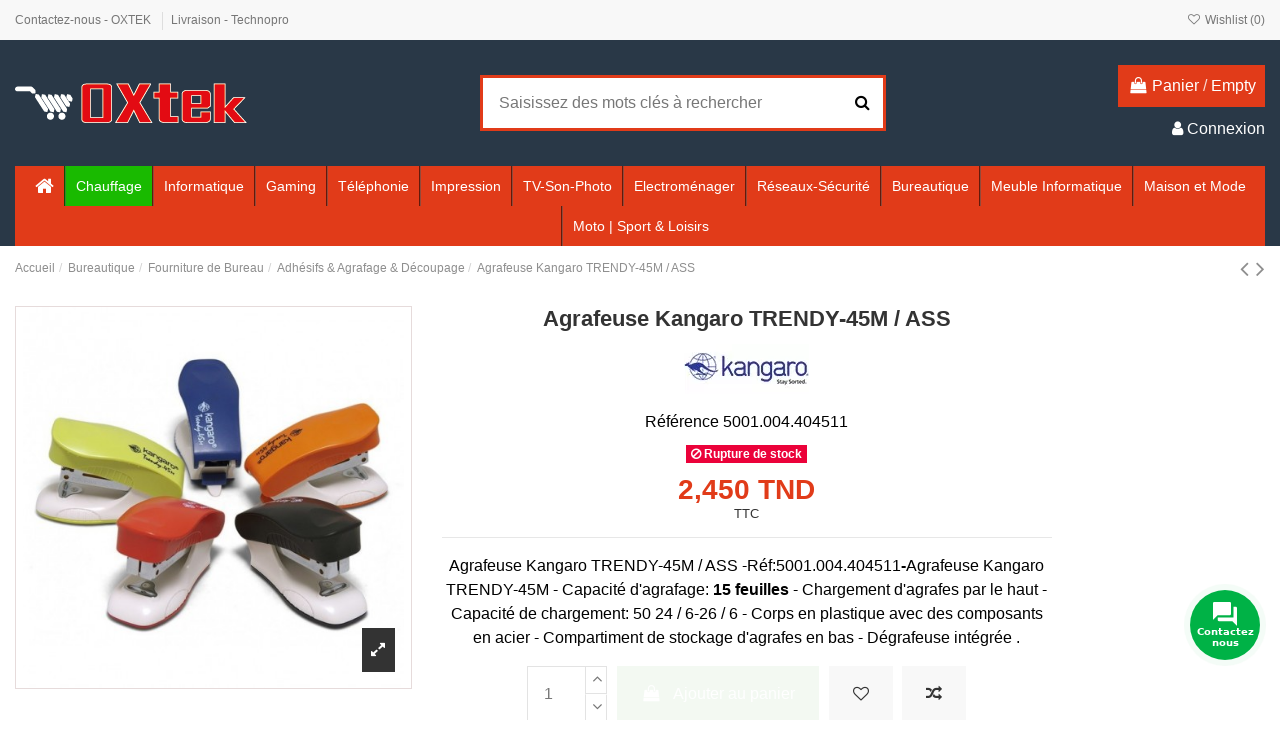

--- FILE ---
content_type: text/html; charset=utf-8
request_url: https://www.technopro-online.com/agrafeuse-kangaro-trendy-45m-ass-404511.html
body_size: 40742
content:
<!doctype html><html lang="fr"><head><meta charset="utf-8"><meta http-equiv="x-ua-compatible" content="ie=edge"><link rel="canonical" href="https://www.technopro-online.com/agrafeuse-kangaro-trendy-45m-ass-404511.html"><title>Agrafeuse Kangaro TRENDY-45M ASS(404511)-prix en Tunisie</title><meta name="description" content="404511:Agrafeuse Kangaro TRENDY-45M-Capacité d&#039;agrafage: 15 feuillesCapacité de chargement: 50 24 / 6-26 / 6- Dégrafeuse intégrée -a bas prix en Tunisie"><meta name="keywords" content=""><meta name="robots" content="index,index"><meta content="product"><meta content="https://www.technopro-online.com/agrafeuse-kangaro-trendy-45m-ass-404511.html"><meta content="Agrafeuse Kangaro TRENDY-45M ASS(404511)-prix en Tunisie"><meta content="Oxtek"><meta content="404511:Agrafeuse Kangaro TRENDY-45M-Capacité d&#039;agrafage: 15 feuillesCapacité de chargement: 50 24 / 6-26 / 6- Dégrafeuse intégrée -a bas prix en Tunisie"><meta content="https://www.technopro-online.com/40123-thickbox_default/agrafeuse-kangaro-trendy-45m-ass-404511.jpg"><meta content="1100"><meta content="1422"><meta name="viewport" content="initial-scale=1,user-scalable=no,maximum-scale=1,width=device-width"><link rel="icon" type="image/vnd.microsoft.icon" href="https://www.technopro-online.com/img/favicon.ico?1616166371"><link rel="shortcut icon" type="image/x-icon" href="https://www.technopro-online.com/img/favicon.ico?1616166371"><link rel="stylesheet" href="https://www.technopro-online.com/themes/warehouse/assets/cache/theme-b800ad2523.css" type="text/css" media="all"><link rel="preload" as="font" href="/themes/warehouse/assets/css/font-awesome/fonts/fontawesome-webfont.woff?v=4.7.0" type="font/woff" crossorigin="anonymous"><link rel="preload" as="font" href="/themes/warehouse/assets/css/font-awesome/fonts/fontawesome-webfont.woff2?v=4.7.0" type="font/woff2" crossorigin="anonymous"><link rel="preload stylesheet" as="style" href="/themes/warehouse/assets/css/font-awesome/css/font-awesome-preload.css" type="text/css" crossorigin="anonymous"> <script>var close_lightbox = "fermer";
        var elementorFrontendConfig = {"isEditMode":"","stretchedSectionContainer":"","instagramToken":false,"is_rtl":false,"ajax_csfr_token_url":"https:\/\/www.technopro-online.com\/module\/iqitelementor\/Actions?process=handleCsfrToken&ajax=1"};
        var iqitTheme = {"rm_sticky":"0","rm_breakpoint":0,"op_preloader":"0","cart_style":"floating","cart_confirmation":"modal","h_layout":"1","f_fixed":"","f_layout":"1","h_absolute":"0","h_sticky":"menu","hw_width":"inherit","hm_submenu_width":"fullwidth-background","h_search_type":"full","pl_lazyload":true,"pl_infinity":false,"pl_rollover":true,"pl_crsl_autoplay":false,"pl_slider_ld":5,"pl_slider_d":4,"pl_slider_t":3,"pl_slider_p":1,"pp_thumbs":"bottom","pp_zoom":"inner","pp_image_layout":"carousel","pp_tabs":"section","pl_grid_qty":false};
        var iqitcompare = {"nbProducts":0};
        var iqitcountdown_days = "d.";
        var iqitextendedproduct = {"speed":"70"};
        var iqitfdc_from = 300;
        var iqitmegamenu = {"sticky":"false","containerSelector":"#wrapper > .container"};
        var iqitreviews = [];
        var iqitwishlist = {"nbProducts":0};
        var prestashop = {"cart":{"products":[],"totals":{"total":{"type":"total","label":"Total","amount":0,"value":"0,000\u00a0TND"},"total_including_tax":{"type":"total","label":"Total TTC","amount":0,"value":"0,000\u00a0TND"},"total_excluding_tax":{"type":"total","label":"Total HT :","amount":0,"value":"0,000\u00a0TND"}},"subtotals":{"products":{"type":"products","label":"Sous-total","amount":0,"value":"0,000\u00a0TND"},"discounts":null,"shipping":{"type":"shipping","label":"Livraison","amount":0,"value":""},"tax":null},"products_count":0,"summary_string":"0 articles","vouchers":{"allowed":1,"added":[]},"discounts":[],"minimalPurchase":0,"minimalPurchaseRequired":""},"currency":{"name":"Dinar tunisien","iso_code":"TND","iso_code_num":"788","sign":"TND"},"customer":{"lastname":null,"firstname":null,"email":null,"birthday":null,"newsletter":null,"newsletter_date_add":null,"optin":null,"website":null,"company":null,"siret":null,"ape":null,"is_logged":false,"gender":{"type":null,"name":null},"addresses":[]},"language":{"name":"Fran\u00e7ais (French)","iso_code":"fr","locale":"fr-FR","language_code":"fr","is_rtl":"0","date_format_lite":"d\/m\/Y","date_format_full":"d\/m\/Y H:i:s","id":1},"page":{"title":"","canonical":null,"meta":{"title":"Agrafeuse Kangaro TRENDY-45M ASS(404511)-prix en Tunisie","description":"404511:Agrafeuse Kangaro TRENDY-45M-Capacit\u00e9 d'agrafage: 15 feuillesCapacit\u00e9 de chargement: 50 24 \/ 6-26 \/ 6- D\u00e9grafeuse int\u00e9gr\u00e9e  -a bas prix en Tunisie","keywords":"","robots":"index"},"page_name":"product","body_classes":{"lang-fr":true,"lang-rtl":false,"country-TN":true,"currency-TND":true,"layout-full-width":true,"page-product":true,"tax-display-enabled":true,"product-id-12652":true,"product-Agrafeuse Kangaro TRENDY-45M \/ ASS":true,"product-id-category-472":true,"product-id-manufacturer-360":true,"product-id-supplier-0":true,"product-available-for-order":true},"admin_notifications":[]},"shop":{"name":"Oxtek","logo":"https:\/\/www.technopro-online.com\/img\/test-oxtek-logo-1616166371.jpg","stores_icon":"https:\/\/www.technopro-online.com\/img\/logo_stores.png","favicon":"https:\/\/www.technopro-online.com\/img\/favicon.ico"},"urls":{"base_url":"https:\/\/www.technopro-online.com\/","current_url":"https:\/\/www.technopro-online.com\/agrafeuse-kangaro-trendy-45m-ass-404511.html","shop_domain_url":"https:\/\/www.technopro-online.com","img_ps_url":"https:\/\/www.technopro-online.com\/img\/","img_cat_url":"https:\/\/www.technopro-online.com\/img\/c\/","img_lang_url":"https:\/\/www.technopro-online.com\/img\/l\/","img_prod_url":"https:\/\/www.technopro-online.com\/img\/p\/","img_manu_url":"https:\/\/www.technopro-online.com\/img\/m\/","img_sup_url":"https:\/\/www.technopro-online.com\/img\/su\/","img_ship_url":"https:\/\/www.technopro-online.com\/img\/s\/","img_store_url":"https:\/\/www.technopro-online.com\/img\/st\/","img_col_url":"https:\/\/www.technopro-online.com\/img\/co\/","img_url":"https:\/\/www.technopro-online.com\/themes\/warehouse\/assets\/img\/","css_url":"https:\/\/www.technopro-online.com\/themes\/warehouse\/assets\/css\/","js_url":"https:\/\/www.technopro-online.com\/themes\/warehouse\/assets\/js\/","pic_url":"https:\/\/www.technopro-online.com\/upload\/","pages":{"address":"https:\/\/www.technopro-online.com\/adresse","addresses":"https:\/\/www.technopro-online.com\/adresses","authentication":"https:\/\/www.technopro-online.com\/authentification","cart":"https:\/\/www.technopro-online.com\/panier","category":"https:\/\/www.technopro-online.com\/index.php?controller=category","cms":"https:\/\/www.technopro-online.com\/index.php?controller=cms","contact":"https:\/\/www.technopro-online.com\/contactez-nous","discount":"https:\/\/www.technopro-online.com\/bons-de-reduction","guest_tracking":"https:\/\/www.technopro-online.com\/suivi-commande-invite","history":"https:\/\/www.technopro-online.com\/historique-des-commandes","identity":"https:\/\/www.technopro-online.com\/identite","index":"https:\/\/www.technopro-online.com\/","my_account":"https:\/\/www.technopro-online.com\/mon-compte","order_confirmation":"https:\/\/www.technopro-online.com\/confirmation-commande","order_detail":"https:\/\/www.technopro-online.com\/index.php?controller=order-detail","order_follow":"https:\/\/www.technopro-online.com\/details-de-la-commande","order":"https:\/\/www.technopro-online.com\/commande","order_return":"https:\/\/www.technopro-online.com\/index.php?controller=order-return","order_slip":"https:\/\/www.technopro-online.com\/avoirs","pagenotfound":"https:\/\/www.technopro-online.com\/page-non-trouvee","password":"https:\/\/www.technopro-online.com\/mot-de-passe-oublie","pdf_invoice":"https:\/\/www.technopro-online.com\/index.php?controller=pdf-invoice","pdf_order_return":"https:\/\/www.technopro-online.com\/index.php?controller=pdf-order-return","pdf_order_slip":"https:\/\/www.technopro-online.com\/index.php?controller=pdf-order-slip","prices_drop":"https:\/\/www.technopro-online.com\/promotions","product":"https:\/\/www.technopro-online.com\/index.php?controller=product","search":"https:\/\/www.technopro-online.com\/recherche","sitemap":"https:\/\/www.technopro-online.com\/plan-du-site","stores":"https:\/\/www.technopro-online.com\/magasins","supplier":"https:\/\/www.technopro-online.com\/fournisseurs","register":"https:\/\/www.technopro-online.com\/authentification?create_account=1","order_login":"https:\/\/www.technopro-online.com\/commande?login=1"},"alternative_langs":[],"theme_assets":"\/themes\/warehouse\/assets\/","actions":{"logout":"https:\/\/www.technopro-online.com\/?mylogout="},"no_picture_image":{"bySize":{"small_default":{"url":"https:\/\/www.technopro-online.com\/img\/p\/fr-default-small_default.jpg","width":98,"height":127},"cart_default":{"url":"https:\/\/www.technopro-online.com\/img\/p\/fr-default-cart_default.jpg","width":125,"height":162},"home_default":{"url":"https:\/\/www.technopro-online.com\/img\/p\/fr-default-home_default.jpg","width":236,"height":305},"large_default":{"url":"https:\/\/www.technopro-online.com\/img\/p\/fr-default-large_default.jpg","width":381,"height":492},"medium_default":{"url":"https:\/\/www.technopro-online.com\/img\/p\/fr-default-medium_default.jpg","width":452,"height":584},"thickbox_default":{"url":"https:\/\/www.technopro-online.com\/img\/p\/fr-default-thickbox_default.jpg","width":1100,"height":1422}},"small":{"url":"https:\/\/www.technopro-online.com\/img\/p\/fr-default-small_default.jpg","width":98,"height":127},"medium":{"url":"https:\/\/www.technopro-online.com\/img\/p\/fr-default-large_default.jpg","width":381,"height":492},"large":{"url":"https:\/\/www.technopro-online.com\/img\/p\/fr-default-thickbox_default.jpg","width":1100,"height":1422},"legend":""}},"configuration":{"display_taxes_label":true,"display_prices_tax_incl":true,"is_catalog":false,"show_prices":true,"opt_in":{"partner":true},"quantity_discount":{"type":"discount","label":"Remise sur prix unitaire"},"voucher_enabled":1,"return_enabled":0},"field_required":[],"breadcrumb":{"links":[{"title":"Accueil","url":"https:\/\/www.technopro-online.com\/"},{"title":"Bureautique","url":"https:\/\/www.technopro-online.com\/bureautique.html"},{"title":"Fourniture de Bureau","url":"https:\/\/www.technopro-online.com\/prix-fourniture-de-bureau-tunisie.html"},{"title":"Adh\u00e9sifs & Agrafage & D\u00e9coupage","url":"https:\/\/www.technopro-online.com\/adhesifs-agrafage-decoupage.html"},{"title":"Agrafeuse Kangaro TRENDY-45M \/ ASS","url":"https:\/\/www.technopro-online.com\/agrafeuse-kangaro-trendy-45m-ass-404511.html"}],"count":5},"link":{"protocol_link":"https:\/\/","protocol_content":"https:\/\/"},"time":1768474795,"static_token":"fae32d416c95f5d713bfb2da17f1b5fc","token":"cb3110537433319cdbf50b5b6f80a2bf","debug":false};
        var psemailsubscription_subscription = "https:\/\/www.technopro-online.com\/module\/ps_emailsubscription\/subscription";</script> <script async src="https://www.googletagmanager.com/gtag/js?id=UA-46322087-1"></script> <script>window.dataLayer = window.dataLayer || [];
  function gtag(){dataLayer.push(arguments);}
  gtag('js', new Date());
  gtag(
    'config',
    'UA-46322087-1',
    {
      'debug_mode':false
                      }
  );</script>  <script>fabFacebookPixelRefreshUrl = '//www.technopro-online.com/module/fabfacebookpixel/ajax';
customerGroups = 'Visiteur';
defaultCustomerGroup = '';

!function(f,b,e,v,n,t,s){if(f.fbq)return;n=f.fbq=function(){n.callMethod?
n.callMethod.apply(n,arguments):n.queue.push(arguments)};if(!f._fbq)f._fbq=n;
n.push=n;n.loaded=!0;n.version='2.0';n.queue=[];t=b.createElement(e);t.async=!0;
t.src=v;s=b.getElementsByTagName(e)[0];s.parentNode.insertBefore(t,s)}(window,
document,'script','https://connect.facebook.net/en_US/fbevents.js');
fbq('init',  '118547068741724' ); // Insert your pixel ID here.
fbq('track', 'PageView', {
	
	customer_groups: 'Visiteur',
	default_customer_group: ''
	
});</script> <noscript><img height="1" width="1" style="display:none" src="https://www.facebook.com/tr?id=118547068741724&ev=PageView&noscript=1" /></noscript><meta data-module="adp-microdatos-opengraph-begin_p17v3.5.2" /><meta property="og:url" content="https://www.technopro-online.com/agrafeuse-kangaro-trendy-45m-ass-404511.html" /><meta property="og:title" content="Agrafeuse Kangaro TRENDY-45M ASS(404511)-prix en Tunisie" /><meta property="og:description" content="404511:Agrafeuse Kangaro TRENDY-45M-Capacité d&#039;agrafage: 15 feuillesCapacité de chargement: 50 24 / 6-26 / 6- Dégrafeuse intégrée -a bas prix en Tunisie" /><meta property="og:site_name" content="Oxtek" /><meta property="og:locale" content="fr" /><meta property="og:type" content="product" /><meta property="product:retailer_item_id" content="12652"/><meta property="og:image" content="https://www.technopro-online.com/40123-large_default/agrafeuse-kangaro-trendy-45m-ass-404511.jpg"/><meta property="og:image:type" content="image/jpeg"/><meta property="og:image:width" content="381"/><meta property="og:image:height" content="492"/><meta property="og:image:alt" content="Agrafeuse Kangaro TRENDY-45M ASS(404511)-prix en Tunisie"/><meta property="product:availability" content="out of stock"/><meta property="product:brand" content="kangaro" /><meta property="product:condition" content="new" /><meta property="product:price:amount" content="2.45" /><meta property="product:price:currency" content="TND" /><meta name="twitter:card" content="summary_large_image"><meta name="twitter:title" content="Agrafeuse Kangaro TRENDY-45M ASS(404511)-prix en Tunisie"><meta name="twitter:description" content="404511:Agrafeuse Kangaro TRENDY-45M-Capacité d&#039;agrafage: 15 feuillesCapacité de chargement: 50 24 / 6-26 / 6- Dégrafeuse intégrée -a bas prix en Tunisie"><meta property="twitter:image" content="https://www.technopro-online.com/40123-large_default/agrafeuse-kangaro-trendy-45m-ass-404511.jpg"/><meta property="twitter:image:alt" content="Agrafeuse Kangaro TRENDY-45M ASS(404511)-prix en Tunisie"/><meta name="twitter:site" content="Oxtek"><meta name="twitter:creator" content="Oxtek"><meta name="twitter:domain" content="https://www.technopro-online.com/agrafeuse-kangaro-trendy-45m-ass-404511.html"><meta data-module="adp-microdatos-opengraph-end_p17v3.5.2" /> <script type="application/ld+json" id="adpmicrodatos-breadcrumblist-ps17v3.5.2">{
        "itemListElement": [
            {
                "item": "https://www.technopro-online.com/",
                "name": "Accueil",
                "position": 1,
                "@type": "ListItem"
            }, 
            {
                "item": "https://www.technopro-online.com/bureautique.html",
                "name": "Bureautique",
                "position": 2,
                "@type": "ListItem"
            }, 
            {
                "item": "https://www.technopro-online.com/prix-fourniture-de-bureau-tunisie.html",
                "name": "Fourniture de Bureau",
                "position": 3,
                "@type": "ListItem"
            }, 
            {
                "item": "https://www.technopro-online.com/adhesifs-agrafage-decoupage.html",
                "name": "Adh\u00e9sifs & Agrafage & D\u00e9coupage",
                "position": 4,
                "@type": "ListItem"
            } 
        ],
        "@context": "https://schema.org/",
        "@type": "BreadcrumbList"
    }</script> <script type="application/ld+json" id="adpmicrodatos-product-ps17v3.5.2">{
    "name": "Agrafeuse Kangaro TRENDY-45M \/ ASS",
    "image": ["https:\/\/www.technopro-online.com\/40123-large_default\/agrafeuse-kangaro-trendy-45m-ass-404511.jpg"],
    "url": "https://www.technopro-online.com/agrafeuse-kangaro-trendy-45m-ass-404511.html",
    "productID": "12652",
    "sku": "5001.004.404511",
    "description": "Agrafeuse Kangaro TRENDY-45M \/ ASS -R\u00e9f:5001.004.404511-Agrafeuse Kangaro TRENDY-45M - Capacit\u00e9 d'agrafage: 15 feuilles - Chargement d'agrafes par le haut - Capacit\u00e9 de chargement: 50\u00a024 \/ 6-26 \/ 6\u00a0- Corps\u00a0en\u00a0plastique avec des\u00a0composants en acier\u00a0- Compartiment de stockage d'agrafes en bas -\u00a0D\u00e9grafeuse int\u00e9gr\u00e9e .",
    "offers": {
        "availability": "https://schema.org/OutOfStock",
 
        "price": "2.45",
        "priceCurrency": "TND",
        "priceValidUntil": "2026-05-15",
        "url": "https://www.technopro-online.com/agrafeuse-kangaro-trendy-45m-ass-404511.html",
              "itemCondition": "https://schema.org/NewCondition",
                "@type": "Offer"
  },    "@context": "https://schema.org/",
    "@type": "Product"
}</script> <meta property="og:type" content="product"><meta property="og:url" content="https://www.technopro-online.com/agrafeuse-kangaro-trendy-45m-ass-404511.html"><meta property="og:title" content="Agrafeuse Kangaro TRENDY-45M ASS(404511)-prix en Tunisie"><meta property="og:site_name" content="Oxtek"><meta property="og:description" content="404511:Agrafeuse Kangaro TRENDY-45M-Capacité d&#039;agrafage: 15 feuillesCapacité de chargement: 50 24 / 6-26 / 6- Dégrafeuse intégrée -a bas prix en Tunisie"><meta property="og:image" content="https://www.technopro-online.com/40123-thickbox_default/agrafeuse-kangaro-trendy-45m-ass-404511.jpg"><meta property="product:pretax_price:amount" content="2.45"><meta property="product:pretax_price:currency" content="TND"><meta property="product:price:amount" content="2.45"><meta property="product:price:currency" content="TND"><meta name="twitter:title" content="Agrafeuse Kangaro TRENDY-45M ASS(404511)-prix en Tunisie"><meta name="twitter:description" content="404511:Agrafeuse Kangaro TRENDY-45M-Capacité d&#039;agrafage: 15 feuillesCapacité de chargement: 50 24 / 6-26 / 6- Dégrafeuse intégrée -a bas prix en Tunisie"><meta name="twitter:image" content=""><meta name="twitter:card" content="summary_large_image"><meta name="twitter:site" content="@https://twitter.com/TECHNOPRO_tn" /><meta name="twitter:creator" content="@https://twitter.com/TECHNOPRO_tn" /> <script type='application/ld+json' class='ets-seo-schema-graph--main'>{"@context":"https://schema.org","@graph":[{"@type":"WebSite","@id":"https://www.technopro-online.com/#website","url":"https://www.technopro-online.com/","name":"Oxtek","potentialAction":{"@type":"SearchAction","target":"https://www.technopro-online.com/search?s={search_term_string}","query-input":"required name=search_term_string"}}]}</script> </head><body id="product" class="lang-fr country-tn currency-tnd layout-full-width page-product tax-display-enabled product-id-12652 product-agrafeuse-kangaro-trendy-45m-ass product-id-category-472 product-id-manufacturer-360 product-id-supplier-0 product-available-for-order body-desktop-header-style-w-1"><main id="main-page-content" ><header id="header" class="desktop-header-style-w-1"><div class="header-banner"></div><nav class="header-nav"><div class="container"><div class="row justify-content-between"><div class="col col-auto col-md left-nav"><div class="block-iqitlinksmanager block-iqitlinksmanager-2 block-links-inline d-inline-block"><ul><li> <a href="https://www.technopro-online.com/contactez-nous" title="Utilisez notre formulaire pour nous contacter" > Contactez-nous - OXTEK </a></li><li> <a href="https://www.technopro-online.com/content/livraison" title="Nos conditions générales de livraison- Oxtek" > Livraison - Technopro </a></li></ul></div></div><div class="col col-auto center-nav text-center"></div><div class="col col-auto col-md right-nav text-right"><div class="d-inline-block"> <a href="//www.technopro-online.com/module/iqitwishlist/view"> <i class="fa fa-heart-o fa-fw" aria-hidden="true"></i> Wishlist (<span id="iqitwishlist-nb"></span>) </a></div></div></div></div> </nav><div id="desktop-header" class="desktop-header-style-1"><div class="header-top"><div id="desktop-header-container" class="container"><div class="row align-items-center"><div class="col col-auto col-header-left"><div id="desktop_logo"> <a href="https://www.technopro-online.com/"> <img class="logo img-fluid" src="https://www.technopro-online.com/img/test-oxtek-logo-1616166371.jpg" alt="Oxtek"> </a></div></div><div class="col col-header-center"><div id="search_widget" class="search-widget" data-search-controller-url="https://www.technopro-online.com/module/iqitsearch/searchiqit"><form method="get" action="https://www.technopro-online.com/module/iqitsearch/searchiqit"><div class="input-group"> <input type="text" name="s" value="" data-all-text="Afficher tous les résultats" data-blog-text="Article de blog" data-product-text="produits" data-brands-text="Marque" autocomplete="off" autocorrect="off" autocapitalize="off" spellcheck="false" placeholder="Saisissez des mots clés à rechercher" class="form-control form-search-control" /> <button type="submit" class="search-btn"> <i class="fa fa-search"></i> </button></div></form></div></div><div class="col col-auto col-header-right text-right"><div id="ps-shoppingcart-wrapper"><div id="ps-shoppingcart" class="header-cart-default ps-shoppingcart dropdown"><div id="blockcart" class="blockcart cart-preview" data-refresh-url="//www.technopro-online.com/module/ps_shoppingcart/ajax"> <a id="cart-toogle" class="cart-toogle header-btn header-cart-btn" data-toggle="dropdown" data-display="static"> <i class="fa fa-shopping-bag fa-fw icon" aria-hidden="true"><span class="cart-products-count-btn d-none">0</span></i> <span class="info-wrapper"> <span class="title">Panier</span> <span class="cart-toggle-details"> <span class="text-faded cart-separator"> / </span> Empty </span> </span> </a><div id="_desktop_blockcart-content" class="dropdown-menu-custom dropdown-menu"><div id="blockcart-content" class="blockcart-content" ><div class="cart-title"> <span class="modal-title">Your cart</span> <button type="button" id="js-cart-close" class="close"> <span>×</span> </button><hr></div> <span class="no-items">Il n'y a plus d'articles dans votre panier</span></div></div></div></div></div><div id="user_info"> <a href="https://www.technopro-online.com/mon-compte" title="Identifiez-vous" rel="nofollow" ><i class="fa fa-user" aria-hidden="true"></i> <span>Connexion</span> </a></div></div><div class="col-12"><div class="row"></div></div></div></div></div><div class="container iqit-megamenu-container"><div id="iqitmegamenu-wrapper" class="iqitmegamenu-wrapper iqitmegamenu-all"><div class="container container-iqitmegamenu"><div id="iqitmegamenu-horizontal" class="iqitmegamenu clearfix" role="navigation"> <nav id="cbp-hrmenu" class="cbp-hrmenu cbp-horizontal cbp-hrsub-narrow"><ul><li id="cbp-hrmenu-tab-1" class="cbp-hrmenu-tab cbp-hrmenu-tab-1 cbp-onlyicon "> <a href="https://www.technopro-online.com/" class="nav-link" ><span class="cbp-tab-title"> <i class="icon fa fa-home cbp-mainlink-icon"></i> </span> </a></li><li id="cbp-hrmenu-tab-15" class="cbp-hrmenu-tab cbp-hrmenu-tab-15 "> <a href="https://www.technopro-online.com/Chauffage.html" class="nav-link" ><span class="cbp-tab-title"> Chauffage</span> </a></li><li id="cbp-hrmenu-tab-5" class="cbp-hrmenu-tab cbp-hrmenu-tab-5 cbp-has-submeu"> <a href="https://www.technopro-online.com/informatique.html" class="nav-link" ><span class="cbp-tab-title"> Informatique <i class="fa fa-angle-down cbp-submenu-aindicator"></i></span> </a><div class="cbp-hrsub col-12"><div class="cbp-hrsub-inner"><div class="container iqitmegamenu-submenu-container"><div class="row menu_row menu-element first_rows menu-element-id-1"><div class="col-2 cbp-menu-column cbp-menu-element menu-element-id-2 "><div class="cbp-menu-column-inner"><div class="row group-category"><div class="d-flex"><div class="col"><span style="color: #e13b19;"><strong><span class="menu-title">Ordinateur Portable</span></strong></span><ul><li><a href="https://www.technopro-online.com/prix-pc-portable-hp-dell-asus-lenovo-acer-Tunisie.html">Pc Portable</a></li><li><a href="https://www.technopro-online.com/prix-macbook-tunisie.html">MacBook</a></li></ul></div></div></div></div></div><div class="col-2 cbp-menu-column cbp-menu-element menu-element-id-3 "><div class="cbp-menu-column-inner"><div class="col"><strong><span class="menu-title" style="color: #e13b19;">Ordinateur Bureau</span></strong><ul><li><a href="https://www.technopro-online.com/pc-de-bureau.html">Pc de Bureau</a></li><li><a href="https://www.technopro-online.com/prix-pc-de-bureau-tout-en-un-tunisie.html">Pc de Bureau Tout en Un</a></li><li><a href="https://www.technopro-online.com/prix-apple-imac-tunisie.html">Imac</a></li><li><a href="https://www.technopro-online.com/prix-ecran-ordinateur-moniteur-samsung-dell-hp-lenovo-acer-lg-tunisie.html">Ecran Moniteur</a></li></ul></div></div></div><div class="col-2 cbp-menu-column cbp-menu-element menu-element-id-4 "><div class="cbp-menu-column-inner"><div class="col"><span style="color: #e13b19;"><strong><span class="menu-title">Serveur Informatiques</span></strong></span><ul><li><a href="https://www.technopro-online.com/serveur-rack.html">Serveur Rak</a></li><li><a href="https://www.technopro-online.com/serveur-tour.html">Serveur Tour</a></li><li><a href="https://www.technopro-online.com/station-de-travail.html">Station de Travail</a></li></ul></div></div></div><div class="col-2 cbp-menu-column cbp-menu-element menu-element-id-5 "><div class="cbp-menu-column-inner"><div class="col"><span style="color: #e13b19;"><strong><span class="menu-title">Tablettes Tactiles</span></strong></span><ul><li><a href="https://www.technopro-online.com/ipad.html">Ipad</a></li><li><a href="https://www.technopro-online.com/tablette-android.html">Tablette Android</a></li><li><a href="https://www.technopro-online.com/tablette-graphique.html">Tablette Graphique</a></li><li><a href="https://www.technopro-online.com/etui-de-protection-pour-tablettes-tunisie.html">Etui de protection</a></li></ul></div></div></div><div class="col-2 cbp-menu-column cbp-menu-element menu-element-id-8 "><div class="cbp-menu-column-inner"><div class="d-flex"><div class="col"><span style="color: #e13b19;"><strong><span class="menu-title">Logiciels</span></strong></span><ul><li><a href="https://www.technopro-online.com/antivirus-securite.html">Antivirus & sécurité</a></li><li><a href="https://www.technopro-online.com/microsoft-windows-7-8-server-tunisie.html">Microsoft</a></li></ul></div></div></div></div><div class="col-2 cbp-menu-column cbp-menu-element menu-element-id-9 "><div class="cbp-menu-column-inner"><div class="col"><span style="color: #e13b19;"><strong><span class="menu-title">Composant Serveur</span></strong></span><ul><li><a href="https://www.technopro-online.com/processeur-pour-serveur-tunisie.html">Processeur serveur</a></li><li><a href="https://www.technopro-online.com/disque-dur-pour-serveur-tunisie.html">Disque Serveur</a></li><li><a href="https://www.technopro-online.com/barrette-memoire-pour-serveur-tunisie.html">Barrette Serveur </a></li><li><a href="https://www.technopro-online.com/alimentation-pour-serveur-tunisie.html">Alimentation Serveur</a></li><li><a href="https://www.technopro-online.com/carte-raid-pour-serveur.html">Carte Raid</a></li></ul></div></div></div></div><div class="row menu_row menu-element first_rows menu-element-id-6"><div class="col-2 cbp-menu-column cbp-menu-element menu-element-id-7 "><div class="cbp-menu-column-inner"><div class="row group-category"><div class="d-flex"><div class="col"><span style="color: #e13b19;"><strong><span class="menu-title">Composant Pc Bureau</span></strong></span><ul><ul><li><a href="https://www.technopro-online.com/prix-systemes-de-refroidissement-tunisie.html">System de Refroidissement</a></li><li><a href="https://www.technopro-online.com/graveurs-pc-dvd-tunisie.html">Graveur</a></li></ul></ul></div></div></div></div></div><div class="col-2 cbp-menu-column cbp-menu-element menu-element-id-10 "><div class="cbp-menu-column-inner"><div class="col"><span style="color: #e13b19;"><strong><span class="menu-title">Accessoires</span></strong></span><ul><li><a href="https://www.technopro-online.com/sacoches-de-portables.html">Sacoches de Portables</a></li><li><a href="https://www.technopro-online.com/prix-souris-tunisie.html">Souris</a></li><li><a href="https://www.technopro-online.com/tapis-de-souris.html">Tapis de Souris</a></li><li><a href="https://www.technopro-online.com/microcasques.html">Micro casques</a></li><li><a href="https://www.technopro-online.com/webcam.html">Webcam</a></li><li><a href="https://www.technopro-online.com/haut-parleurs-subwoofer.html">Haut parleur & Subwoofer</a></li><li><a href="https://www.technopro-online.com/claviers-multimedia.html">Clavier</a></li><li><a href="https://www.technopro-online.com/ensemble-claviersouris.html">Ensemble Clavier-Souris</a></li><li><a href="https://www.technopro-online.com/refroidisseurs-pc-portable.html">Refroidisseurs pc portable</a></li><li><a href="https://www.technopro-online.com/manette-de-jeux.html">Manette de jeux</a></li><li><a href="https://www.technopro-online.com/hub-usb-tunisie.html">Hub Usb</a></li><li><a href="https://www.technopro-online.com/nettoyage.html">Nettoyage</a></li><li><a href="https://www.technopro-online.com/station-d-accueil.html">Station d'accueil</a></li></ul></div></div></div><div class="col-2 cbp-menu-column cbp-menu-element menu-element-id-11 "><div class="cbp-menu-column-inner"><div class="col"><span style="color: #e13b19;"><strong><span class="menu-title">Apple</span></strong></span><ul><li><a href="https://www.technopro-online.com/prix-macbook-tunisie.html">Macbook</a></li><li><a href="https://www.technopro-online.com/prix-apple-imac-tunisie.html">Imac</a></li><li><a href="https://www.technopro-online.com/prix-mac-pro-tunisie.html">Mac Pro</a></li><li><a href="https://www.technopro-online.com/ipad.html">Ipad</a></li></ul></div></div></div><div class="col-2 cbp-menu-column cbp-menu-element menu-element-id-12 "><div class="cbp-menu-column-inner"><div class="col"><span style="color: #e03e2d;"><strong><a href="https://www.technopro-online.com/stockage-technopro-tunisie.html" title="Stockage" style="color: #e03e2d;">Stockage</a></strong></span><br><ul><li><a href="https://www.technopro-online.com/disques-durs-internes.html" title="Disque Dur Interne">Disque Dur Interne</a></li><li><a href="https://www.technopro-online.com/disques-durs-externes.html" title="Disque Dur Externe">Disque Dur Externe</a></li><li><a href="https://www.technopro-online.com/disque-dur-ssd-tunisie.html" title="Disque SSD">Disque SSD</a></li><li><a href="https://www.technopro-online.com/disque-dur-surveillance-tunisie.html" title="Disque Dur Surveillance">Disque Dur Surveillance</a></li><li><a href="https://www.technopro-online.com/serveur-de-stockage-technopro-tunisie.html" title="Serveur De Stockage">Serveur De Stockage</a></li><li><a href="https://www.technopro-online.com/flash-disque-technopro-tunisie.html" title="Flash Disque">Flash Disque</a></li><li><a href="https://www.technopro-online.com/carte-memoire-tunisie.html" title="Carte Mémoire">Carte Mémoire</a></li><li><a href="https://www.technopro-online.com/prix-accessoires-pour-stockage-tunisie.html" title="Accessoires Stockage">Accessoires Stockage</a></li><li><a href="https://www.technopro-online.com/cd-et-dvd-vierge.html" title="CD et DVD vierge">CD et DVD vierge</a></li></ul></div></div></div><div class="col-2 cbp-menu-column cbp-menu-element menu-element-id-13 "><div class="cbp-menu-column-inner"><div class="d-flex"><div class="col"><span style="color: #e13b19;"><strong><span class="menu-title">Composant Portable</span></strong></span><ul><li><a href="https://www.technopro-online.com/afficheur-pc.html">Afficheur</a></li><li><a href="https://www.technopro-online.com/barrette-memoire-pour-pc-portable.html">Barrette</a></li><li><a href="https://www.technopro-online.com/disques-durs-internes-25.html">Disque dur 2.5"</a></li><li><a href="https://www.technopro-online.com/chargeurs-pc.html">Chargeur</a></li><li><a href="https://www.technopro-online.com/batteries.html">Batteries</a></li><li><a href="https://www.technopro-online.com/graveur-dvd-pour-pc-portable.html">Graveur DVD</a></li><li><a href="https://www.technopro-online.com/ventilateurs-pc.html">Ventilateur</a></li></ul></div></div></div></div><div class="col-2 cbp-menu-column cbp-menu-element menu-element-id-14 "><div class="cbp-menu-column-inner"><p><strong><span class="menu-title" style="color: #e13b19;">Sacs Scolaire & Trousses</span></strong></p><ul><li><a href="https://www.technopro-online.com/trousse-scolaire.html">Trousse Scolaire</a></li><li><a href="https://www.technopro-online.com/sac-a-dos-scolaire.html">Sac à Dos Scolaire</a></li><li><a href="https://www.technopro-online.com/sac-a-gouter.html">Sac à Gouter</a></li></ul></div></div></div></div></div></div></li><li id="cbp-hrmenu-tab-12" class="cbp-hrmenu-tab cbp-hrmenu-tab-12 cbp-has-submeu"> <a href="https://www.technopro-online.com/gaming.html" class="nav-link" ><span class="cbp-tab-title"> Gaming <i class="fa fa-angle-down cbp-submenu-aindicator"></i></span> </a><div class="cbp-hrsub col-12"><div class="cbp-hrsub-inner"><div class="container iqitmegamenu-submenu-container"><div class="row menu_row menu-element first_rows menu-element-id-1"><div class="col-2 cbp-menu-column cbp-menu-element menu-element-id-2 "><div class="cbp-menu-column-inner"><p><strong><span class="menu-title" style="color: #e13b19;">Pc Gaming</span></strong></p><ul><li><a href="https://www.technopro-online.com/pc-gamer.html">Pc Gamer</a></li><li><a href="https://www.technopro-online.com/pc-portable-gamer.html">Pc Portable Gamer</a></li></ul></div></div><div class="col-2 cbp-menu-column cbp-menu-element menu-element-id-7 "><div class="cbp-menu-column-inner"><p><strong><span style="color: #e03e2d;"><a href="https://www.technopro-online.com/composant-pc-gamer-.html" style="color: #e03e2d;" title="Composant Pc Gamer">Composant Pc Gamer</a></span></strong></p><ul><li><a href="https://www.technopro-online.com/processeurs.html" title="Processeurs">Processeurs</a></li><li><a href="https://www.technopro-online.com/carte-mere-pour-pc-de-bureau-.html" title="Carte Mère">Carte Mère</a></li><li><a href="https://www.technopro-online.com/cartes-graphiques-msi-asus-macy-tunisie.html" title="Cartes Graphiques">Cartes Graphiques</a></li><li><a href="https://www.technopro-online.com/barrette-memoire-pour-pc-de-bureau.html" title="Barrette Mémoire">Barrette Mémoire</a></li><li><a href="https://www.technopro-online.com/disque-dur-ssd-tunisie.html" title="Disque SSD">Disque SSD</a></li><li><a href="https://www.technopro-online.com/bloc-d-alimentation-.html" title="Bloc d'alimentation">Bloc d'alimentation</a></li><li><a href="https://www.technopro-online.com/boitier-pc-gamer-.html" title="Boîtier Pc Gamer">Boîtier Pc Gamer</a></li><li><a href="https://www.technopro-online.com/ventilateur-gamer-.html" title="Ventilateur Gamer">Ventilateur Gamer</a></li></ul></div></div><div class="col-2 cbp-menu-column cbp-menu-element menu-element-id-4 "><div class="cbp-menu-column-inner"><div class="col"><span style="color: #e13b19;"><strong><span class="menu-title">Consoles de jeux</span></strong></span><ul><li><a href="https://www.technopro-online.com/playstation.html">Playstation</a></li><li><a href="https://www.technopro-online.com/xbox.html">Xbox</a></li><li><a href="https://www.technopro-online.com/nintendo.html">Nintendo</a></li></ul></div></div></div><div class="col-2 cbp-menu-column cbp-menu-element menu-element-id-5 "><div class="cbp-menu-column-inner"><p><span style="color: #e13b19;"><strong>Chaise</strong></span></p><ul><li><a href="https://www.technopro-online.com/chaise-gamer.html">Chaise Gamer</a></li><li><a href="https://www.technopro-online.com/prix-chaise-de-bureau-tunisie.html">Chaise Bureau</a></li></ul></div></div><div class="col-2 cbp-menu-column cbp-menu-element menu-element-id-6 "><div class="cbp-menu-column-inner"><p><strong><span class="menu-title" style="color: #e13b19;">Périphériques et Accessoires Gamers</span></strong></p><ul><li><a href="https://www.technopro-online.com/-ecran-gamer.html">Ecran Gamer</a></li><li><a href="https://www.technopro-online.com/haut-parleur-gamer.html">Haut-Parleur Gamer</a></li><li><a href="https://www.technopro-online.com/souris-gamer.html">Souris Gamer</a></li><li><a href="https://www.technopro-online.com/clavier-gamer-.html">Clavier Gamer</a></li><li><a href="https://www.technopro-online.com/micro-casque-gamer.html">Micro Casque Gamer</a></li><li><a href="https://www.technopro-online.com/tapis-de-souris-gamer-.html">Tapis de souris Gamer</a></li><li><a href="https://www.technopro-online.com/microphone-gamer.html">Microphone Gamer</a></li><li><a href="https://www.technopro-online.com/sac-a-dos-gamer-.html">Sac à dos Gamer</a></li><li><a href="https://www.technopro-online.com/ensemble-clavier-souris-gamer.html">Ensemble Clavier-Souris Gamer</a></li></ul></div></div><div class="col-2 cbp-menu-column cbp-menu-element menu-element-id-3 "><div class="cbp-menu-column-inner"><div class="col"><span style="color: #e13b19;"><strong><span class="menu-title">Accessoires de Jeux</span></strong></span><ul><li><a href="https://www.technopro-online.com/jeux-video.html">Jeux Vidéo</a></li><li><a href="https://www.technopro-online.com/abonnements-et-cartes-prepayees.html">Abonnements et cartes prépayées</a></li><li><a href="https://www.technopro-online.com/manette-de-jeux.html">Manette de jeu</a></li></ul></div></div></div></div></div></div></div></li><li id="cbp-hrmenu-tab-6" class="cbp-hrmenu-tab cbp-hrmenu-tab-6 cbp-has-submeu"> <a href="https://www.technopro-online.com/telephonie.html" class="nav-link" ><span class="cbp-tab-title"> Téléphonie <i class="fa fa-angle-down cbp-submenu-aindicator"></i></span> </a><div class="cbp-hrsub col-12"><div class="cbp-hrsub-inner"><div class="container iqitmegamenu-submenu-container"><div class="row menu_row menu-element first_rows menu-element-id-1"><div class="col-2 cbp-menu-column cbp-menu-element menu-element-id-2 "><div class="cbp-menu-column-inner"><div class="row group-category"><div><div class="d-flex"><div class="col"><span style="color: #e13b19;"><strong><span class="menu-title">Smartphone</span></strong></span><ul><li><a href="https://www.technopro-online.com/telephone-portable.html">Téléphone Portable</a></li><li><a href="https://www.technopro-online.com/smartphone-android.html">Smartphone Android</a></li><li><a href="https://www.technopro-online.com/iphone.html">Iphone</a></li><li><a href="https://www.technopro-online.com/accessoires-iphone.html">Accessoires iPhone</a></li></ul></div></div></div></div></div></div><div class="col-2 cbp-menu-column cbp-menu-element menu-element-id-3 "><div class="cbp-menu-column-inner"><div class="col"><span style="color: #e13b19;"><strong><span class="menu-title">Téléphone Fixe</span></strong></span><ul><li><a href="https://www.technopro-online.com/telephone-filaire.html">Téléphone Filaire</a></li><li><a href="https://www.technopro-online.com/telephone-sans-fil.html">Téléphone Sans Fil</a></li><li><a href="https://www.technopro-online.com/telephonie-voip.html">Téléphonie VOIP</a></li></ul></div></div></div><div class="col-2 cbp-menu-column cbp-menu-element menu-element-id-4 "><div class="cbp-menu-column-inner"><div class="d-flex"><div class="col"><span style="color: #e13b19;"><strong><span class="menu-title">Smart Watch</span></strong></span><ul><li><a href="https://www.technopro-online.com/montre-connectee.html">Montre connectée</a></li><li><a href="https://www.technopro-online.com/bracelet-connectee.html">Braclet connectée</a></li></ul></div></div></div></div><div class="col-2 cbp-menu-column cbp-menu-element menu-element-id-5 "><div class="cbp-menu-column-inner"><div class="col"><span style="color: #e13b19;"><strong><span class="menu-title">Appareil Fax</span></strong></span><ul><li><a href="https://www.technopro-online.com/fax-laser.html">Fax Laser</a></li><li><a href="https://www.technopro-online.com/fax-thermique.html">Fax Thermique</a></li></ul></div></div></div><div class="col-2 cbp-menu-column cbp-menu-element menu-element-id-6 "><div class="cbp-menu-column-inner"><div class="d-flex"><div class="col"><span style="color: #e13b19;"><strong><span class="menu-title">Accessoires Téléphonie</span></strong></span><ul><li><a href="https://www.technopro-online.com/prix-power-bank-tunisie.html">Power Bank</a></li><li><a href="https://www.technopro-online.com/film-de-protection.html">Film de protection</a></li><li><a href="https://www.technopro-online.com/etui-de-protection.html">Etui de protection</a></li><li><a href="https://www.technopro-online.com/chargeur-et-cables.html">Chargeur et Câbles</a></li><li><a href="https://www.technopro-online.com/batterie.html">Batterie</a></li><li><a href="https://www.technopro-online.com/kit-pieton-et-casque.html">kit pieton et casque</a></li></ul></div></div></div></div></div></div></div></div></li><li id="cbp-hrmenu-tab-7" class="cbp-hrmenu-tab cbp-hrmenu-tab-7 cbp-has-submeu"> <a href="https://www.technopro-online.com/impression.html" class="nav-link" ><span class="cbp-tab-title"> Impression <i class="fa fa-angle-down cbp-submenu-aindicator"></i></span> </a><div class="cbp-hrsub col-12"><div class="cbp-hrsub-inner"><div class="container iqitmegamenu-submenu-container"><div class="row menu_row menu-element first_rows menu-element-id-1"><div class="col-2 cbp-menu-column cbp-menu-element menu-element-id-2 "><div class="cbp-menu-column-inner"><div class="d-flex"><div class="col"><span style="color: #e13b19;"><strong><span class="menu-title">Imprimantes</span></strong></span><ul><li><a href="https://www.technopro-online.com/imprimante-et-multifonction-jet-d-encre.html">Imprimante Et Multifonction Jet d'encre</a></li><li><a href="https://www.technopro-online.com/imprimante-et-multifonction-laser.html">Imprimante et Multifonction Laser</a></li><li><a href="https://www.technopro-online.com/imprimante-matricielle.html">Imprimante matricielle</a></li><li><a href="https://www.technopro-online.com/imprimantes-point-de-vente.html">Imprimantes point de vente</a></li><li><a href="https://www.technopro-online.com/imprimante-a-reservoir-integre.html">Imprimante a réservoir intégré</a></li><li><a href="https://www.technopro-online.com/imprimantes-art-graphique.html">Imprimantes art graphique</a></li></ul></div></div></div></div><div class="col-2 cbp-menu-column cbp-menu-element menu-element-id-3 "><div class="cbp-menu-column-inner"><div class="col"><span style="color: #e13b19;"><strong><span class="menu-title">photocopieurs</span></strong></span><ul><li><a href="https://www.technopro-online.com/photocopieurs-a4.html">Photocopieurs A4</a></li><li><a href="https://www.technopro-online.com/photocopieurs-a3.html">Photocopieurs A3</a></li><li><a href="https://www.technopro-online.com/photocopieur-couleur.html">Photocopieur couleur</a></li><li><a href="https://www.technopro-online.com/accessoires-photocopieurs.html">Accessoires Photocopieurs</a></li><li><a href="https://www.technopro-online.com/consommables-photocopieur.html">Consommables Photocopieur</a></li></ul></div></div></div><div class="col-2 cbp-menu-column cbp-menu-element menu-element-id-4 "><div class="cbp-menu-column-inner"><div class="col"><span style="color: #e13b19;"><strong><span class="menu-title">Scanner</span></strong></span><ul><li><a href="https://www.technopro-online.com/scanner-a-plat.html">Scanner à plat</a></li><li><a href="https://www.technopro-online.com/scanner-a-defilement.html">Scanner à défilement</a></li><li><a href="https://www.technopro-online.com/scanner-de-document.html">Scanner de document</a></li></ul></div></div></div><div class="col-2 cbp-menu-column cbp-menu-element menu-element-id-5 "><div class="cbp-menu-column-inner"><div class="col"><span style="color: #e13b19;"><strong><span class="menu-title">Consommables</span></strong></span><ul><li><a href="https://www.technopro-online.com/cartouche-hp-epson-canon-xerox-brother-technopro-tunisie.html">Cartouche</a></li><li><a href="https://www.technopro-online.com/ruban-hp-xerox-canon-brother-epson-technopro-tunisie.html">Ruban</a></li><li><a href="https://www.technopro-online.com/toner-hp-epson-xerox-canon-brother-technopro-tunisie.html">Toner</a></li><li><a href="https://www.technopro-online.com/bouteille-d-encre.html">Bouteille d'encre</a></li></ul></div></div></div><div class="col-2 cbp-menu-column cbp-menu-element menu-element-id-6 "><div class="cbp-menu-column-inner"><div class="col"><span style="color: #e13b19;"><strong><span class="menu-title">Fax</span></strong></span><ul><li><a href="https://www.technopro-online.com/fax-laser.html">Fax Laser</a></li><li><a href="https://www.technopro-online.com/fax-thermique.html">Fax Thermique</a></li></ul></div></div></div><div class="col-2 cbp-menu-column cbp-menu-element menu-element-id-7 "><div class="cbp-menu-column-inner"><div class="col"><span style="color: #e13b19;"><strong><span class="menu-title">Sublimation</span></strong></span><ul><li><a href="https://www.technopro-online.com/sublimation.html">Cliquer ici</a></li></ul></div></div></div></div></div></div></div></li><li id="cbp-hrmenu-tab-4" class="cbp-hrmenu-tab cbp-hrmenu-tab-4 cbp-has-submeu"> <a href="https://www.technopro-online.com/tv-son-photo.html" class="nav-link" ><span class="cbp-tab-title"> TV-Son-Photo <i class="fa fa-angle-down cbp-submenu-aindicator"></i></span> </a><div class="cbp-hrsub col-12"><div class="cbp-hrsub-inner"><div class="container iqitmegamenu-submenu-container"><div class="row menu_row menu-element first_rows menu-element-id-1"><div class="col-2 cbp-menu-column cbp-menu-element menu-element-id-2 "><div class="cbp-menu-column-inner"><div class="col"><span style="color: #e13b19;"><strong><span class="menu-title">Photo - Vidéo</span></strong></span><ul><li><a href=" https://www.technopro-online.com/prix-appareils-photo-compacts-tunisie.html">Appareils photo compacts</a></li><li><a href="https://www.technopro-online.com/camescopes.html">Caméscopes</a></li><li><a href="https://www.technopro-online.com/appareils-photo-reflex.html">Appareils photo reflex</a></li><li><a href="https://www.technopro-online.com/prix-objectifs-appareil-photo-tunisie.html">Objectifs appareil photo</a></li><li><a href="https://www.technopro-online.com/prix-trepieds-tunisie.html">Trépieds</a></li><li><a href="https://www.technopro-online.com/etui-sacoche-et-sac-a-dos-valise.html">Etui, sacoche et sac à dos & valise</a></li><li><a href="https://www.technopro-online.com/prix-gopro-tunisie.html">Gopro</a></li></ul></div></div></div><div class="col-2 cbp-menu-column cbp-menu-element menu-element-id-3 "><div class="cbp-menu-column-inner"><div class="col"><span style="color: #e13b19;"><strong><span class="menu-title">Projection</span></strong></span><ul><li><a href="https://www.technopro-online.com/prix-videoprojecteur-epson-tunisie.html">Vidéoprojecteur</a></li><li><a href="https://www.technopro-online.com/ecran-de-projection.html">Ecran de projection</a></li><li><a href="https://www.technopro-online.com/pointeur-laser.html">Pointeur Laser</a></li></ul></div></div></div><div class="col-2 cbp-menu-column cbp-menu-element menu-element-id-4 "><div class="cbp-menu-column-inner"><div class="col"><span style="color: #e13b19;"><strong><span class="menu-title">Téléviseurs</span></strong></span><ul><li><a href="https://www.technopro-online.com/tv-led.html">TV led</a></li><li><a href="https://www.technopro-online.com/meuble-tv.html">Meuble TV</a></li></ul></div></div></div><div class="col-2 cbp-menu-column cbp-menu-element menu-element-id-7 "><div class="cbp-menu-column-inner"><div class="col"><span style="color: #e13b19;"><strong><span class="menu-title">Accessoires TV</span></strong></span><ul><li><a href="https://www.technopro-online.com/supports-tv.html">Supports TV</a></li><li><a href="https://www.technopro-online.com/multiprises.html">Multiprises</a></li><li><a href="https://www.technopro-online.com/dongle-tv.html">Dongle TV</a></li><li><a href="https://www.technopro-online.com/cables-hdmi-technopro-tunisie.html">Câbles Hdmi</a></li><li><a href="https://www.technopro-online.com/adaptateurs-convertisseurs.html">Adaptateurs - convertisseurs</a></li></ul></div></div></div><div class="col-2 cbp-menu-column cbp-menu-element menu-element-id-9 "><div class="cbp-menu-column-inner"><div class="col"><span style="color: #e13b19;"><strong><span class="menu-title">Abonnement</span></strong></span><ul><li><a href="https://www.technopro-online.com/abonnement-sharing.html">Abonnement sharing</a></li><li><a href="https://www.technopro-online.com/prix-abonnement-iptv-tunisie.html">Abonnement iptv</a></li></ul></div></div></div><div class="col-2 cbp-menu-column cbp-menu-element menu-element-id-10 "><div class="cbp-menu-column-inner"><div class="col"><span style="color: #e13b19;"><strong><span class="menu-title">Accessoires projection</span></strong></span><ul><li><a href="https://www.technopro-online.com/support-plafond-videoprojecteur.html">Support Plafond Vidéoprojecteur</a></li><li><a href="https://www.technopro-online.com/lampe-videoprojecteur.html">Lampe Vidéoprojecteur</a></li></ul></div></div></div></div><div class="row menu_row menu-element first_rows menu-element-id-8"><div class="col-2 cbp-menu-column cbp-menu-element menu-element-id-11 "><div class="cbp-menu-column-inner"><div class="col"><span style="color: #e13b19;"><strong><span class="menu-title">Son</span></strong></span><ul><li><a href="https://www.technopro-online.com/home-cinema.html">Home Cinéma</a></li><li><a href="https://www.technopro-online.com/poste-auto.html">Poste auto</a></li><li><a href="https://www.technopro-online.com/chaine-stereo.html">Chaîne Stéréo</a></li><li><a href="https://www.technopro-online.com/earbuds.html">Earbuds</a></li><li><a href="https://www.technopro-online.com/airpods.html">Airpods</a></li></ul></div></div></div><div class="col-2 cbp-menu-column cbp-menu-element menu-element-id-12 "><div class="cbp-menu-column-inner"><div class="col"><span style="color: #e13b19;"><strong><span class="menu-title">Récepteur numérique</span></strong></span><ul><li><a href="https://www.technopro-online.com/prix-box-android-tunisie.html">Box Android</a></li><li><a href="https://www.technopro-online.com/recepteur.html">Récepteur</a></li></ul></div></div></div><div class="col-2 cbp-menu-column cbp-menu-element menu-element-id-13 "><div class="cbp-menu-column-inner"><div class="col"><span style="color: #e13b19;"><strong><span class="menu-title">Instruments de musique</span></strong></span><ul><li><a href="#">Guitare</a></li><li><a href="https://www.technopro-online.com/piano-clavier.html">Piano-Clavier</a></li><li><a href="#">Batterie & Percussion</a></li></ul></div></div></div><div class="col-2 cbp-menu-column cbp-menu-element menu-element-id-14 "><div class="cbp-menu-column-inner"><div class="col"><strong><span class="menu-title" style="color: #e13b19;">Lecteur enregistreur</span></strong><ul><li><a href="https://www.technopro-online.com/lecteur-cd-dvd.html">Lecteur CD DVD</a></li><li><a href="https://www.technopro-online.com/lecteur-blu-ray.html">Lecteur Blu-Ray</a></li></ul></div></div></div><div class="col-2 cbp-menu-column cbp-menu-element menu-element-id-16 "><div class="cbp-menu-column-inner"><div class="col"><span style="color: #e13b19;"><strong><span class="menu-title">pile & chargeur</span></strong></span><ul><li><a href="https://www.technopro-online.com/torche.html">Torches</a></li><li><a href="https://www.technopro-online.com/piles.html">Piles</a></li><li><a href="https://www.technopro-online.com/chargeur.html">Chargeurs</a></li></ul></div></div></div><div class="col-2 cbp-menu-column cbp-menu-element menu-element-id-17 "><div class="cbp-menu-column-inner"><div class="col"><span style="color: #e13b19;"><strong><span class="menu-title">Accessoires Photo</span></strong></span><ul><li><a href="https://www.technopro-online.com/batterie-et-accumulateur.html">Batterie Accumulateur</a></li></ul></div></div></div></div><div class="row menu_row menu-element first_rows menu-element-id-15"></div></div></div></div></li><li id="cbp-hrmenu-tab-8" class="cbp-hrmenu-tab cbp-hrmenu-tab-8 cbp-has-submeu"> <a href="https://www.technopro-online.com/electromenager.html" class="nav-link" ><span class="cbp-tab-title"> Electroménager <i class="fa fa-angle-down cbp-submenu-aindicator"></i></span> </a><div class="cbp-hrsub col-12"><div class="cbp-hrsub-inner"><div class="container iqitmegamenu-submenu-container"><div class="row menu_row menu-element first_rows menu-element-id-1"><div class="col-2 cbp-menu-column cbp-menu-element menu-element-id-2 "><div class="cbp-menu-column-inner"><div class="col"><span style="color: #e13b19;"><strong><a href="https://www.technopro-online.com/preparation-culinaire.html"><span style="color: #e13b19;">Préparation culinaire</span></a></strong></span><br /><ul><li><a href="https://www.technopro-online.com/blenders.html">Blenders</a></li><li><a href="https://www.technopro-online.com/prix-balance-de-cuisine-tunisie.html">Balance de Cuisine</a></li><li><a href="https://www.technopro-online.com/prix-batteurs-petit-electromenager-tunisie.html">Batteurs</a></li><li><a href="https://www.technopro-online.com/hachoir.html">Hachoir</a></li><li><a href="https://www.technopro-online.com/mixeur.html">Mixeurs</a></li><li><a href="https://www.technopro-online.com/prix-robots-multifonction-tunisie.html">Robots Multifonction</a></li><li><a href="https://www.technopro-online.com/robot-petrin.html">Robot Pétrin</a></li><li><a href="https://www.technopro-online.com/machine-a-pain.html">Machine à Pain</a></li><li><a href="https://www.technopro-online.com/yaourtiere.html">Yaourtière</a></li><li><a href="https://www.technopro-online.com/machine-a-glace-sorbetieres.html">Machine à glace & Sorbetières</a></li><li><a href="https://www.technopro-online.com/machine-a-popcorn-et-barbe-a-papa.html">Machine à POPCORN et Barbe à PaPa</a></li></ul></div></div></div><div class="col-2 cbp-menu-column cbp-menu-element menu-element-id-3 "><div class="cbp-menu-column-inner"><div class="col"><span style="color: #e13b19;"><strong><span class="menu-title">Café - Petit Déj</span></strong></span><ul><li><a href="https://www.technopro-online.com/cafetieres-et-machines-a-cafe.html">Cafetières et Machines à Café</a></li><li><a href="https://www.technopro-online.com/moulin-a-cafe.html">Moulin à Café</a></li><li><a href="https://www.technopro-online.com/capsule-a-cafe-cafe-moulu.html">Capsule à Café & Café Moulu</a></li><li><a href="https://www.technopro-online.com/prix-grille-pain-tunisie.html">Grille-pain</a></li><li><a href="https://www.technopro-online.com/presse-agrumes-legumes.html">Presse agrumes - légumes</a></li><li><a href="https://www.technopro-online.com/prix-centrifugeuses-tunisie.html">Centrifugeuses</a></li><li><a href="https://www.technopro-online.com/bouilloire.html">Bouilloire</a></li><li><a href="https://www.technopro-online.com/mousseurs-a-lait.html">Mousseurs à Lait</a></li></ul></div></div></div><div class="col-2 cbp-menu-column cbp-menu-element menu-element-id-4 "><div class="cbp-menu-column-inner"><div class="col"><span style="color: #e13b19;"><strong><span class="menu-title">Soin et Beauté</span></strong></span><ul><li><a href="https://www.technopro-online.com/seche-cheveux-tunisie.html">Sèche Cheveux</a></li><li><a href="https://www.technopro-online.com/lisseur-brosse-lissante.html">Lisseur</a></li><li><a href="https://www.technopro-online.com/brosse-lissante.html">Brosse lissante</a></li><li><a href="https://www.technopro-online.com/fer-a-boucler.html">Fer à Boucler</a></li><li><a href="https://www.technopro-online.com/tondeuse-cheveux-nez-.html">Tondeuse Cheveux-Nez</a></li><li><a href="https://www.technopro-online.com/rasoir.html">Rasoir</a></li><li><a href="https://www.technopro-online.com/appareil-de-massage.html">Appareil de Massage</a></li><li><a href="https://www.technopro-online.com/epilation.html">Epilation</a></li><li><a href="https://www.technopro-online.com/cosmetique-parfum.html">Cosmétique &amp; Parfum</a></li><li><a href="https://www.technopro-online.com/selection-bien-etre.html">Sélection Bien-être</a></li></ul></div></div></div><div class="col-2 cbp-menu-column cbp-menu-element menu-element-id-5 "><div class="cbp-menu-column-inner"><div class="col"><span style="color: #e13b19;"><strong><span class="menu-title">Gros électro cuisine</span></strong></span><ul><li><a href="https://www.technopro-online.com/refrigerateur.html">Réfrigérateurs</a></li><li><a href="https://www.technopro-online.com/mini-bar-refrigerateur.html">Mini Bar&nbsp;Réfrigérateur</a></li><li><a href="https://www.technopro-online.com/congelateurs.html">Congélateurs</a></li><li><a href="https://www.technopro-online.com/micro-onde.html">Micro Onde</a></li><li><a href="https://www.technopro-online.com/fours.html">Fours</a></li><li><a href="https://www.technopro-online.com/tables-de-cuisson.html">Tables de Cuisson</a></li><li><a href="https://www.technopro-online.com/hottes.html">Hottes</a></li><li><a href="https://www.technopro-online.com/prix-cuisinieres-tunisie.html">Cuisinières</a></li><li><a href="https://www.technopro-online.com/pack-electro.html">Pack Electro</a></li></ul></div></div></div><div class="col-2 cbp-menu-column cbp-menu-element menu-element-id-6 "><div class="cbp-menu-column-inner"><div class="col"><span style="color: #e13b19;"><strong><span class="menu-title">Cuisine</span></strong></span><ul><li><a href="https://www.technopro-online.com/casseroles-faitouts.html">Casseroles & Faitouts</a></li><li><a href="https://www.technopro-online.com/poeles-wok-grill.html">Poêles, wok & grill</a></li><li><a href="https://www.technopro-online.com/cocottes-et-plats-de-cuisson.html">Cocottes - Plats de Cuisson</a></li><li><a href="https://www.technopro-online.com/moulin-a-poivre-a-sel.html">Moulin à Poivre & à Sel</a></li><li><a href="https://www.technopro-online.com/ouvre-boite.html">Ouvre Boite</a></li><li><a href="https://www.technopro-online.com/moule-a-gateau.html">Moule à Gâteau</a></li><li><a href="https://www.technopro-online.com/ustensiles-de-cuisine.html">Ustensiles de cuisine</a></li><li><a href="https://www.technopro-online.com/machine-sous-vide.html">Machine Sous Vide</a></li><li><a href="https://www.technopro-online.com/vaisselle-art-de-la-table.html">Vaisselle & Art de la Table</a></li></ul></div></div></div><div class="col-2 cbp-menu-column cbp-menu-element menu-element-id-7 "><div class="cbp-menu-column-inner"><div class="col"><span style="color: #e13b19;"><strong><span class="menu-title">Appareil de cuisson</span></strong></span><ul><li><a href="https://www.technopro-online.com/crepiere.html">Crêpière</a></li><li><a href="https://www.technopro-online.com/friteuse.html">Friteuse</a></li><li><a href="https://www.technopro-online.com/barbecue.html">Barbecue</a></li><li><a href="https://www.technopro-online.com/panini-et-gaufrier.html">Panini - Gaufrier</a></li><li><a href="https://www.technopro-online.com/cuiseur.html">Cuiseur</a></li><li><a href="https://www.technopro-online.com/appareil-a-fondue.html">Appareil à Fondue</a></li><li><a href="https://www.technopro-online.com/appareil-a-raclette.html">Appareil à Raclette</a></li><li><a href="https://www.technopro-online.com/air-fryer.html">Air Fryer</a></li></ul></div></div></div></div><div class="row menu_row menu-element first_rows menu-element-id-8"><div class="col-2 cbp-menu-column cbp-menu-element menu-element-id-9 "><div class="cbp-menu-column-inner"><div class="col"><span style="color: #e13b19;"><strong><span class="menu-title">Hygiène - soin maison</span></strong></span><ul><li><a href="https://www.technopro-online.com/aspirateur.html">Aspirateur</a></li><li><a href="https://www.technopro-online.com/nettoyeur.html">Nettoyeurs</a></li><li><a href="https://www.technopro-online.com/repassage-accessoires.html">Repassage &amp; Accessoires</a></li><li><a href="https://www.technopro-online.com/purificateur-d-air.html">Purificateur d'air</a></li><li><a href="https://www.technopro-online.com/diffuseur.html">Diffuseur</a></li><li><a href="https://www.technopro-online.com/deshumidificateur.html">Déshumidificateur</a></li><li><a href="https://www.technopro-online.com/entretien-du-linge.html">Entretien du Linge</a></li><li><a href="https://www.technopro-online.com/defroisseur-vertical.html">Defroisseur</a></li><li><a href="https://www.technopro-online.com/accessoires-nettoyeurs.html">Accessoires nettoyeurs</a></li><li><a href="https://www.technopro-online.com/machine-a-coudre.html">Machine à Coudre</a></li></ul></div></div></div><div class="col-2 cbp-menu-column cbp-menu-element menu-element-id-10 "><div class="cbp-menu-column-inner"><div class="col"><span style="color: #e13b19;"><strong><span class="menu-title">Gros électro Lavage</span></strong></span><ul><li><a href="https://www.technopro-online.com/machine-a-laver-seche-linge.html">Machine à laver - Sèche linge</a></li><li><a href="https://www.technopro-online.com/prix-lave-vaisselle-tunisie.html">Lave Vaisselle</a></li></ul></div></div></div><div class="col-2 cbp-menu-column cbp-menu-element menu-element-id-11 "><div class="cbp-menu-column-inner"><div class="col"><span style="color: #e13b19;"><strong><span class="menu-title">Santé</span></strong></span><ul><li><a href="https://www.technopro-online.com/hygiene-dentaire.html">Hygiene Dentaire</a></li><li><a href="https://www.technopro-online.com/pese-personne-tunisie.html">Pèse Personne</a></li><li><a href="https://www.technopro-online.com/thermometre.html">Thermomètre</a></li><li><a href="https://www.technopro-online.com/tensiometre.html">Tensiomètre</a></li><li><a href="https://www.technopro-online.com/oxymetre-de-pouls.html">Oxymètre de pouls</a></li><li><a href="https://www.technopro-online.com/masques-de-protection.html">Masques de protection</a></li></ul></div></div></div><div class="col-2 cbp-menu-column cbp-menu-element menu-element-id-12 "><div class="cbp-menu-column-inner"><div class="col"><span style="color: #e13b19;"><strong><span class="menu-title">Rangement & Conservation</span></strong></span><ul><li><a href="https://www.technopro-online.com/boites-de-conservation.html">Boîtes de Conservation</a></li><li><a href="https://www.technopro-online.com/bouteille-isotherme-gourde.html">Bouteille Isotherme & Gourde</a></li><li><a href="https://www.technopro-online.com/range-couverts.html">Range Couverts</a></li><li><a href="https://www.technopro-online.com/stockage-et-organisation-.html">Stockage et Organisation</a></li><li><a href="https://www.technopro-online.com/glaciere.html">Glacière</a></li></ul></div></div></div><div class="col-2 cbp-menu-column cbp-menu-element menu-element-id-13 "><div class="cbp-menu-column-inner"><div class="col"><span style="color: #e13b19;"><strong><span class="menu-title">Fontaine</span></strong></span><ul><li><a href="https://www.technopro-online.com/fontaine-d-eau-fraiche.html">Fontaine d'eau Fraîche</a></li><li><a href="https://www.technopro-online.com/fontaine-a-chocolat.html">Fontaine à Chocolat</a></li><li><a href="https://www.technopro-online.com/filtres-a-eau-de-pichet.html">Filtres à Eau de Pichet</a></li></ul></div></div></div><div class="col-2 cbp-menu-column cbp-menu-element menu-element-id-14 "><div class="cbp-menu-column-inner"><div class="col"><span style="color: #e13b19;"><strong><span class="menu-title">Climatisation</span></strong></span><ul><li><a href="https://www.technopro-online.com/climatiseurs.html">Climatiseurs</a></li><li><a href="https://www.technopro-online.com/climeur.html">Climeur</a></li><li><a href="https://www.technopro-online.com/rideau-dair.html">Rideau d’air</a></li><li><a href="https://www.technopro-online.com/service-climatisation.html"> Service Climatisation</a></li></ul></div></div></div></div><div class="row menu_row menu-element first_rows menu-element-id-15"><div class="col-2 cbp-menu-column cbp-menu-element menu-element-id-16 "><div class="cbp-menu-column-inner"><div class="col"><span style="color: #e13b19;"><strong><span class="menu-title">Ventilateur</span></strong></span><ul><li><a href="https://www.technopro-online.com/ventilateur.html">Cliquer ici</a></li></ul></div></div></div><div class="col-2 cbp-menu-column cbp-menu-element menu-element-id-17 "><div class="cbp-menu-column-inner"><div class="col"><span style="color: #e13b19;"><strong><span class="menu-title">Chauffage</span></strong></span><ul><li><a href="https://www.technopro-online.com/chauffage.html">Cliquer ici</a></li></ul></div></div></div><div class="col-2 cbp-menu-column cbp-menu-element menu-element-id-18 "><div class="cbp-menu-column-inner"><div class="col"><span style="color: #e13b19;"><strong><span class="menu-title">Chauffe Bain</span></strong></span><ul><li><a href="https://www.technopro-online.com/prix-chauffe-bain-tunisie.html">Cliquer ici</a></li></ul></div></div></div></div></div></div></div></li><li id="cbp-hrmenu-tab-9" class="cbp-hrmenu-tab cbp-hrmenu-tab-9 cbp-has-submeu"> <a href="https://www.technopro-online.com/reseaux-securite.html" class="nav-link" ><span class="cbp-tab-title"> Réseaux-Sécurité <i class="fa fa-angle-down cbp-submenu-aindicator"></i></span> </a><div class="cbp-hrsub col-12"><div class="cbp-hrsub-inner"><div class="container iqitmegamenu-submenu-container"><div class="row menu_row menu-element first_rows menu-element-id-1"><div class="col-2 cbp-menu-column cbp-menu-element menu-element-id-2 "><div class="cbp-menu-column-inner"><div class="col"><span style="color: #e13b19;"><strong><span class="menu-title">Réseaux</span></strong></span><ul><li><a href="https://www.technopro-online.com/switch.html">Switch</a></li><li><a href="https://www.technopro-online.com/routeurs.html">Routeurs</a></li><li><a href="https://www.technopro-online.com/point-d-acces.html">Point d'accés</a></li><li><a href="https://www.technopro-online.com/cpl.html">cpl</a></li><li><a href="https://www.technopro-online.com/cle-wifi-bluetooth-tunisie.html">Clé wifi - bluetooth</a></li><li><a href="https://www.technopro-online.com/coffrets-reseaux-tunisie.html">Coffrets Réseaux</a></li><li><a href="https://www.technopro-online.com/panneaux-de-brassage.html">Panneaux de brassage</a></li><li><a href="https://www.technopro-online.com/carte-reseau.html">Carte Réseau</a></li></ul></div></div></div><div class="col-2 cbp-menu-column cbp-menu-element menu-element-id-3 "><div class="cbp-menu-column-inner"><div class="col"><span class="menu-title"><span style="color: #e13b19;"><strong>Câbles et Connectiqu</strong><strong>es</strong></span></span><ul><li><a href="https://www.technopro-online.com/cables-hdmi-technopro-tunisie.html">Câbles Hdmi</a></li><li><a href="https://www.technopro-online.com/cables-usb.html">Câbles Usb</a></li><li><a href="https://www.technopro-online.com/cables-reseau-technopro-tunisie.html">Câbles Réseau</a></li><li><a href="https://www.technopro-online.com/cables-firewire.html">Câbles Firewire</a></li><li><a href="https://www.technopro-online.com/cables-ecrans-tv-audio-dvd.html">Câbles Ecrans tv / Audio / Dvd</a></li><li><a href="https://www.technopro-online.com/cables-alimentation.html">Câbles Alimentation</a></li><li><a href="https://www.technopro-online.com/adaptateurs-convertisseurs.html">Adaptateurs - Convertisseurs</a></li></ul></div></div></div><div class="col-2 cbp-menu-column cbp-menu-element menu-element-id-4 "><div class="cbp-menu-column-inner"><div class="col"><span style="color: #e13b19;"><strong><span class="menu-title">Sécurité et Biométrie</span></strong></span><ul><li><a href="https://www.technopro-online.com/pointeuse-tunisie.html">Pointeuses</a></li><li><a href="https://www.technopro-online.com/prix-controle-d-acces-tunisie.html">Contrôle d'accès</a></li><li><a href="https://www.technopro-online.com/detecteur-de-mouvement-tunisie.html">Détecteur de Mouvement</a></li></ul></div></div></div><div class="col-2 cbp-menu-column cbp-menu-element menu-element-id-5 "><div class="cbp-menu-column-inner"><div class="col"><span style="color: #e13b19;"><strong><span class="menu-title">Onduleurs</span></strong></span><ul><li><a href="https://www.technopro-online.com/onduleurs-in-line.html">Onduleurs in line</a></li><li><a href="https://www.technopro-online.com/onduleurs-on-line.html">Onduleurs on line</a></li><li><a href="https://www.technopro-online.com/prix-batterie-informatique-tunisie.html">Batterie Informatique</a></li></ul></div></div></div><div class="col-2 cbp-menu-column cbp-menu-element menu-element-id-6 "><div class="cbp-menu-column-inner"><p><strong><span class="menu-title" style="color: #e13b19;">Vidéo Surveillance</span></strong></p><ul><li><a href="https://www.technopro-online.com/prix-camera-de-surveillance-tunisie.html">Caméra de Surveillance</a></li><li><a href="https://www.technopro-online.com/enregistreur-dvrhvrnvr.html">Enregistreur dvr/hvr/nvr</a></li><li><a href="https://www.technopro-online.com/pack-de-video-surveillance.html">Pack de vidéo Surveillance</a></li><li><a href="https://www.technopro-online.com/systeme-d-alarme.html">Système d'alarme</a></li></ul></div></div><div class="col-2 cbp-menu-column cbp-menu-element menu-element-id-7 "><div class="cbp-menu-column-inner"><p><span style="color: #e13b19;"><strong>Accessoires réseaux sécurité</strong></span></p><ul><li><a href="https://www.technopro-online.com/accessoires-reseaux-securite.html">Cliquer ici</a></li></ul></div></div></div></div></div></div></li><li id="cbp-hrmenu-tab-10" class="cbp-hrmenu-tab cbp-hrmenu-tab-10 cbp-has-submeu"> <a href="https://www.technopro-online.com/bureautique.html" class="nav-link" ><span class="cbp-tab-title"> Bureautique <i class="fa fa-angle-down cbp-submenu-aindicator"></i></span> </a><div class="cbp-hrsub col-12"><div class="cbp-hrsub-inner"><div class="container iqitmegamenu-submenu-container"><div class="row menu_row menu-element first_rows menu-element-id-1"><div class="col-2 cbp-menu-column cbp-menu-element menu-element-id-2 "><div class="cbp-menu-column-inner"><p><span style="color: #e13b19;"><strong>Fourniture de Bureau</strong></span></p><ul><li><a href="https://www.technopro-online.com/prix-destructeurs-de-papiers-tunisie.html">Destructeurs de Papiers</a></li><li><a href="https://www.technopro-online.com/prix-cisaille-bureau-tunisie.html">Cisaille Bureau</a></li><li><a href="https://www.technopro-online.com/prix-perforelieuse-spiraleuse-tunisie.html">Perforelieuse</a></li><li><a href="https://www.technopro-online.com/prix-plastifieuse-tunisie.html">Plastifieuse</a></li><li><a href="https://www.technopro-online.com/rouleau-scotch.html">Rouleau Scotch</a></li><li><a href="https://www.technopro-online.com/calculatrices.html">Calculatrices</a></li><li><a href="https://www.technopro-online.com/adhesifs-agrafage-decoupage.html">Adhésifs & Agrafage</a></li><li><a href="https://www.technopro-online.com/cahier-feuille.html">Cahier & Feuille</a></li><li><a href="https://www.technopro-online.com/pack-fourniture.html">Pack fourniture</a></li><li><a href="https://www.technopro-online.com/perforateur-papier.html">Perforateur Papier</a></li></ul></div></div><div class="col-2 cbp-menu-column cbp-menu-element menu-element-id-3 "><div class="cbp-menu-column-inner"><p><span style="color: #e13b19;"><strong>Matériel Point de Vente</strong></span></p><ul><li><a href="https://www.technopro-online.com/douchettes.html">Douchettes</a></li><li><a href="https://www.technopro-online.com/tiroir-caisse.html">Tiroir Caisse</a></li><li><a href="https://www.technopro-online.com/compteuse-des-billets.html">Compteuse des Billets</a></li><li><a href="https://www.technopro-online.com/systeme-encaissement-tactile.html">Systeme d'encaissement Tactile</a></li><li><a href="https://www.technopro-online.com/caisse-enregistreuse.html">Caisse Enregistreuse</a></li></ul></div></div><div class="col-2 cbp-menu-column cbp-menu-element menu-element-id-4 "><div class="cbp-menu-column-inner"><p><span style="color: #e13b19;"><strong>Tableaux</strong></span></p><ul><li><a href="https://www.technopro-online.com/tableau-blanc.html">Tableau Blanc</a></li><li><a href="https://www.technopro-online.com/tableau-en-liege.html">Tableau en Liège</a></li><li><a href="https://www.technopro-online.com/prix-tableau-interactif-tunisie.html">Tableau Interactif</a></li><li><a href="https://www.technopro-online.com/tableau-a-craie.html">Tableau à Craie</a></li><li><a href="https://www.technopro-online.com/cadre-d-affichage.html">Cadre D'affichage</a></li><li><a href="https://www.technopro-online.com/accessoires-tableau.html">Accessoires Tableau</a></li><li><a href="https://www.technopro-online.com/vitrines-d-affichage.html">Vitrines D'affichage</a></li></ul></div></div><div class="col-2 cbp-menu-column cbp-menu-element menu-element-id-5 "><div class="cbp-menu-column-inner"><p><span style="color: #e13b19;"><strong>Ecriture & correction</strong></span></p><ul><li><a href="https://www.technopro-online.com/stylo-metal-vip.html">Stylo Métal Vip</a></li><li><a href="https://www.technopro-online.com/stylo-a-bille.html">Stylo à Bille</a></li><li><a href="https://www.technopro-online.com/surligneurs.html">Surligneurs</a></li><li><a href="https://www.technopro-online.com/crayons-porte-mines.html">Crayons & Porte-mines</a></li><li><a href="https://www.technopro-online.com/correction.html">Correction</a></li><li><a href="https://www.technopro-online.com/marqueurs.html">Marqueurs</a></li><li><a href="https://www.technopro-online.com/recharge-stylos-et-feutres.html">Recharge stylos et feutres</a></li><li><a href="https://www.technopro-online.com/stylos-feutre.html">Stylos Feutre</a></li><li><a href="https://www.technopro-online.com/gomme.html">Gomme</a></li></ul></div></div><div class="col-2 cbp-menu-column cbp-menu-element menu-element-id-6 "><div class="cbp-menu-column-inner"><p><span class="menu-title" style="color: #e13b19;"><strong>Classement & Archivage</strong></span></p><ul><li><a href="https://www.technopro-online.com/prix-portes-documents-bureautique-tunisie.html">Portes Documents</a></li><li><a href="https://www.technopro-online.com/prix-classeurs-bureautique-tunisie.html">Classeurs</a></li><li><a href="https://www.technopro-online.com/prix-chemises-sous-chemises-tunisie.html">Chemises & Sous-Chemises</a></li><li><a href="https://www.technopro-online.com/prix-boites-de-classement-tunisie.html">Boîtes de Classement</a></li><li><a href="https://www.technopro-online.com/prix-corbeilles-a-courrier-tunisie.html">Corbeilles à Courrier</a></li><li><a href="https://www.technopro-online.com/prix-corbeilles-bureautique-tunisie.html">Corbeilles</a></li><li><a href="https://www.technopro-online.com/enveloppes.html">Enveloppes</a></li></ul></div></div><div class="col-2 cbp-menu-column cbp-menu-element menu-element-id-7 "><div class="cbp-menu-column-inner"><p><span style="color: #e13b19;"><strong>Papier</strong></span></p><ul><li><a href="https://www.technopro-online.com/rame-papier-a4.html">Rame Papier A4</a></li><li><a href="https://www.technopro-online.com/rame-papier-a3.html">Rame papier A3</a></li><li><a href="https://www.technopro-online.com/rouleau-d-etiquette-tunisie.html">Rouleau d'étiquette</a></li><li><a href="https://www.technopro-online.com/rouleau-papier-thermique.html">Rouleau Papier Thermique</a></li><li><a href="https://www.technopro-online.com/etiquette-.html">Etiquette</a></li><li><a href="https://www.technopro-online.com/papier-photo.html">Papier Photo</a></li><li><a href="https://www.technopro-online.com/papier-sublimation.html">Papier sublimation</a></li></ul></div></div></div><div class="row menu_row menu-element first_rows menu-element-id-8"><div class="col-2 cbp-menu-column cbp-menu-element menu-element-id-9 "><div class="cbp-menu-column-inner"><p><span style="color: #e13b19;"><strong>Coffre Fort</strong></span></p><ul><li><a href="https://www.technopro-online.com/coffre-fort.html">Cliquer ici</a></li></ul></div></div><div class="col-2 cbp-menu-column cbp-menu-element menu-element-id-10 "><div class="cbp-menu-column-inner"><ul><li><span style="color: #e13b19;"><strong><span class="menu-title">Scolaire</span></strong></span><ul><li><a href="https://www.technopro-online.com/coloriage-pate-a-modeler.html">Coloriage & Pâte à modeler</a></li></ul><ul><li><span style="color: #e03e2d; font-family: arial, helvetica, sans-serif;">&nbsp; &nbsp;</span><a href="https://www.technopro-online.com/feutres.html" style="color: #e03e2d;">Feutres</a></li><li><span style="color: #e03e2d; font-family: arial, helvetica, sans-serif;">&nbsp; &nbsp;</span><a href="https://www.technopro-online.com/crayons-couleurs.html" style="color: #e03e2d;">Crayons Couleurs</a></li><li><span style="color: #e03e2d; font-family: arial, helvetica, sans-serif;">&nbsp; &nbsp;</span><a href="https://www.technopro-online.com/peinture-aquarelle.html" style="color: #e03e2d;">Peinture Aquarelle</a></li><li>&nbsp; &nbsp;<a href="https://www.technopro-online.com/crayons-de-cire.html" style="color: #e03e2d;">Crayons de Cire</a></li><li>&nbsp; &nbsp;<a href="https://www.technopro-online.com/pate-a-modeler.html" style="color: #e03e2d;">Pâte à modeler</a></li><li>&nbsp; &nbsp;<a href="https://www.technopro-online.com/materiel-de-dessin.html" style="color: #e03e2d;">Matériel de Dessin</a></li></ul><ul><li><a href="https://www.technopro-online.com/geometrie-tracage.html">Géométrie & Traçage</a></li><li><a href="https://www.technopro-online.com/colle-bureautique.html">Colle</a></li><li><a href="https://www.technopro-online.com/taille-crayon.html">Taille crayon</a></li><li><a href="https://www.technopro-online.com/Ardoise.html">Ardoises et accessoires</a></li><li><a href="https://www.technopro-online.com/pack-scolaire.html">Pack Scolaire</a></li></ul></li></ul></div></div><div class="col-2 cbp-menu-column cbp-menu-element menu-element-id-11 "><div class="cbp-menu-column-inner"><p><span style="color: #e13b19;"><strong>Petites Fourniture</strong></span></p><ul><li><a href="https://www.technopro-online.com/ciseaux.html">Ciseaux</a></li><li><a href="https://www.technopro-online.com/cutter.html">Cutter</a></li><li><a href="https://www.technopro-online.com/reliure-spiral.html">Reliure & Spiral</a></li><li><a href="https://www.technopro-online.com/trombone.html">Trombone</a></li><li><a href="https://www.technopro-online.com/punaises-et-epingles.html">Punaises et Épingles</a></li><li><a href="https://www.technopro-online.com/elastique.html">Élastique</a></li><li><a href="https://www.technopro-online.com/pince-papier.html">Pince Papier</a></li></ul></div></div></div></div></div></div></li><li id="cbp-hrmenu-tab-11" class="cbp-hrmenu-tab cbp-hrmenu-tab-11 cbp-has-submeu"> <a href="https://www.technopro-online.com/meuble-informatique.html" class="nav-link" ><span class="cbp-tab-title"> Meuble Informatique <i class="fa fa-angle-down cbp-submenu-aindicator"></i></span> </a><div class="cbp-hrsub col-12"><div class="cbp-hrsub-inner"><div class="container iqitmegamenu-submenu-container"><div class="row menu_row menu-element first_rows menu-element-id-1"><div class="col-2 cbp-menu-column cbp-menu-element menu-element-id-2 "><div class="cbp-menu-column-inner"><p><span style="color: #e13b19;"><strong>Table</strong></span></p><ul><li><a href="https://www.technopro-online.com/table-de-reunion.html">Table de Réunion</a></li><li><a href="https://www.technopro-online.com/table-basse-bureau.html">Table Basse Bureau</a></li><li><a href="https://www.technopro-online.com/table-ordinateur.html">Table Ordinateur</a></li></ul></div></div><div class="col-2 cbp-menu-column cbp-menu-element menu-element-id-3 "><div class="cbp-menu-column-inner"><p><span style="color: #e13b19;"><strong>Rangement</strong></span></p><ul><li><a href="https://www.technopro-online.com/blocs-tiroirs.html">Blocs Tiroires</a></li><li><a href="#">Rangement Haut</a></li><li><a href="#">Rangement Medium</a></li><li><a href="#">Rangement Bas</a></li></ul></div></div><div class="col-2 cbp-menu-column cbp-menu-element menu-element-id-4 "><div class="cbp-menu-column-inner"><p><span style="color: #e13b19;"><strong>Bureaux</strong></span></p><ul><li><a href="#">Bureau de Direction</a></li><li><a href="#">Bureau Informatique</a></li><li><a href="#">Bureau Dynamic</a></li><li><a href="#">Call Center</a></li></ul></div></div><div class="col-2 cbp-menu-column cbp-menu-element menu-element-id-5 "><div class="cbp-menu-column-inner"><p><span style="color: #e13b19;"><strong>Meuble Métallique</strong></span></p><ul><li><a href="https://www.technopro-online.com/armoires-metalliques.html">Armoires Métalliques</a></li><li><a href="https://www.technopro-online.com/vestiaires-metalliques.html">Vestiaires Métalliques</a></li><li><a href="https://www.technopro-online.com/rayonnage-metallique.html">Rayonnage Métallique</a></li></ul></div></div><div class="col-2 cbp-menu-column cbp-menu-element menu-element-id-6 "><div class="cbp-menu-column-inner"><p><span style="color: #e13b19;"><strong>Meuble Métallique</strong></span></p><ul><li><a href="https://www.technopro-online.com/armoires-metalliques.html">Armoires Métalliques</a></li><li><a href="https://www.technopro-online.com/vestiaires-metalliques.html">Vestiaires Métalliques</a></li><li><a href="https://www.technopro-online.com/rayonnage-metallique.html">Rayonnage Métallique</a></li></ul></div></div><div class="col-2 cbp-menu-column cbp-menu-element menu-element-id-7 "><div class="cbp-menu-column-inner"><p><span style="color: #e13b19;"><strong>Mobilier Scolaire</strong></span></p><ul><li><a href="https://www.technopro-online.com/maternelles.html">Maternelles</a></li><li><a href="https://www.technopro-online.com/tables-ecoliers.html">Tables écoliers</a></li><li><a href="https://www.technopro-online.com/chaises-scolaires.html">Chaises scolaires</a></li></ul></div></div></div><div class="row menu_row menu-element first_rows menu-element-id-8"><div class="col-2 cbp-menu-column cbp-menu-element menu-element-id-9 "><div class="cbp-menu-column-inner"><p><span style="color: #e13b19;"><strong>Salon</strong></span></p><ul><li><a href="#">Salon de Bureaux</a></li></ul></div></div><div class="col-2 cbp-menu-column cbp-menu-element menu-element-id-10 "><div class="cbp-menu-column-inner"><p><span style="color: #e13b19;"><strong>Porte Manteau</strong></span></p><ul><li><a href="https://www.technopro-online.com/porte-manteau.html">Cliquer ici</a></li></ul></div></div><div class="col-2 cbp-menu-column cbp-menu-element menu-element-id-11 "><div class="cbp-menu-column-inner"><p><span style="color: #e13b19;"><strong>Chaise</strong></span></p><ul><li><a href="https://www.technopro-online.com/chaise-gamer.html">Chaise Gamer</a></li><li><a href="https://www.technopro-online.com/prix-chaise-de-bureau-tunisie.html">Chaise Bureau</a></li></ul></div></div></div></div></div></div></li><li id="cbp-hrmenu-tab-13" class="cbp-hrmenu-tab cbp-hrmenu-tab-13 cbp-has-submeu"> <a href="https://www.technopro-online.com/maison-et-mode.html" class="nav-link" ><span class="cbp-tab-title"> Maison et Mode <i class="fa fa-angle-down cbp-submenu-aindicator"></i></span> </a><div class="cbp-hrsub col-12"><div class="cbp-hrsub-inner"><div class="container iqitmegamenu-submenu-container"><div class="row menu_row menu-element first_rows menu-element-id-1"><div class="col-2 cbp-menu-column cbp-menu-element menu-element-id-2 "><div class="cbp-menu-column-inner"><p><span style="color: #e13b19;"><strong>Bricolage</strong></span></p><ul><li><a href="https://www.technopro-online.com/perceuse.html">Perceuse</a></li><li><a href="https://www.technopro-online.com/visseuses.html">Visseuses</a></li><li><a href="https://www.technopro-online.com/meuleuse.html">Meuleuse</a></li><li><a href="https://www.technopro-online.com/polisseuse.html">Polisseuse</a></li><li><a href="https://www.technopro-online.com/scie-electrique.html">Scie électrique</a></li><li><a href="https://www.technopro-online.com/marteau.html">Marteau</a></li><li><a href="https://www.technopro-online.com/perforateur.html">Perforateur</a></li><li><a href="https://www.technopro-online.com/boite-a-outils-a-divers.html">Boîte à Outils à Divers</a></li><li><a href="https://www.technopro-online.com/outils-de-peinture.html">Outils de Peinture</a></li></ul></div></div><div class="col-2 cbp-menu-column cbp-menu-element menu-element-id-3 "><div class="cbp-menu-column-inner"><p><span style="color: #e13b19;"><strong>Meubles</strong></span></p><ul><li><a href="https://www.technopro-online.com/salon.html">Salon</a></li><li><a href="https://www.technopro-online.com/sejour-salle-a-manger.html">Séjour - Salle à Manger</a></li><li><a href="https://www.technopro-online.com/chambre-enfant.html">Chambre Enfant</a></li><li><a href="https://www.technopro-online.com/chaise-fauteuil.html">Chaise fauteuil</a></li><li><a href="https://www.technopro-online.com/table.html">Table</a></li></ul></div></div><div class="col-2 cbp-menu-column cbp-menu-element menu-element-id-4 "><div class="cbp-menu-column-inner"><p><span style="color: #e13b19;"><strong>Mobilier de jardin</strong></span></p><ul><li><a href="https://www.technopro-online.com/parasols.html">Parasols</a></li><li><a href="https://www.technopro-online.com/salon-de-jardin.html">Salon de Jardin</a></li><li><a href="https://www.technopro-online.com/table-de-jardin.html">Table de Jardin</a></li><li><a href="https://www.technopro-online.com/fauteuil-de-jardin.html">Fauteuil de Jardin</a></li><li><a href="https://www.technopro-online.com/chaise-de-jardin.html">Chaise de Jardin</a></li><li><a href="https://www.technopro-online.com/hamac.html">Hamac</a></li><li><a href="https://www.technopro-online.com/balancoire.html">Balançoire</a></li></ul></div></div><div class="col-2 cbp-menu-column cbp-menu-element menu-element-id-5 "><div class="cbp-menu-column-inner"><p><span style="color: #e13b19;"><strong>Mode - Bagage - Bijouterie</strong></span></p><ul><li><a href="https://www.technopro-online.com/montres.html">Montres</a></li><li><a href="https://www.technopro-online.com/bijouterie.html">Bijouterie</a></li></ul></div></div><div class="col-2 cbp-menu-column cbp-menu-element menu-element-id-6 "><div class="cbp-menu-column-inner"><p><span style="color: #e13b19;"><strong>Sacs & Bagage</strong></span></p><ul><li><a href="https://www.technopro-online.com/valises-sacs-de-voyage.html">Valises - Sacs de Voyage</a></li><li><a href="https://www.technopro-online.com/accessoires-bagages.html">Accessoires Bagages</a></li></ul></div></div><div class="col-2 cbp-menu-column cbp-menu-element menu-element-id-7 "><div class="cbp-menu-column-inner"><p><strong><span class="menu-title" style="color: #e13b19;">Sacs Scolaire & Trousses</span></strong></p><ul><li><a href="https://www.technopro-online.com/trousse-scolaire.html">Trousse Scolaire</a></li><li><a href="https://www.technopro-online.com/sac-a-dos-scolaire.html">Sac à Dos Scolaire</a></li><li><a href="https://www.technopro-online.com/sac-a-gouter.html">Sac à Gouter</a></li></ul></div></div></div><div class="row menu_row menu-element first_rows menu-element-id-8"><div class="col-2 cbp-menu-column cbp-menu-element menu-element-id-9 "><div class="cbp-menu-column-inner"><p><span style="color: #e13b19;"><strong>éclairage</strong></span></p><ul><li><a href="https://www.technopro-online.com/eclairage.html">Cliquer ici</a></li></ul></div></div><div class="col-2 cbp-menu-column cbp-menu-element menu-element-id-10 "><div class="cbp-menu-column-inner"><p><span style="color: #e13b19;"><strong>Hygiène et entretien</strong></span></p><ul><li><a href="https://www.technopro-online.com/Entretien.html">Produits d'entretien</a></li><li><a href="https://www.technopro-online.com/mains.html">Hygiène des mains</a></li><li><a href="https://www.technopro-online.com/papiers.html">Papier Toilette</a></li><li><a href="https://www.technopro-online.com/Essuyage.html">Essuyage</a></li></ul></div></div><div class="col-2 cbp-menu-column cbp-menu-element menu-element-id-11 "><div class="cbp-menu-column-inner"><div class="col"><span style="color: #e13b19;"><strong><span class="menu-title">Destructeur D'insecte</span></strong></span><ul><li><a href="https://www.technopro-online.com/destructeur-d-insecte.html">Cliquez Ici</a></li></ul></div></div></div><div class="col-2 cbp-menu-column cbp-menu-element menu-element-id-12 "><div class="cbp-menu-column-inner"><div class="col"><span style="color: #e13b19;"><strong><span class="menu-title">Jardinage</span></strong></span><ul><li><a href="https://www.technopro-online.com/taille-bordures.html">Taille-bordures</a></li><li><a href="https://www.technopro-online.com/tondeuse-a-gazon.html">Tondeuse à gazon</a></li><li><a href="https://www.technopro-online.com/taille-haies.html">Taille haies</a></li></ul></div></div></div><div class="col-2 cbp-menu-column cbp-menu-element menu-element-id-13 "><div class="cbp-menu-column-inner"><div class="d-flex"><div class="col"><span style="color: #e13b19;"><strong><span class="menu-title">Plombier et Sanitaire</span></strong></span><ul><li><a href="https://www.technopro-online.com/accessoires-cuisine.html">Accessoires Cuisine</a></li><li><a href="https://www.technopro-online.com/accessoires-sale-de-bain.html">Accessoires Sale de Bain</a></li></ul></div></div></div></div></div></div></div></div></li><li id="cbp-hrmenu-tab-14" class="cbp-hrmenu-tab cbp-hrmenu-tab-14 cbp-has-submeu"> <a href="https://www.technopro-online.com/sport-loisirs.html" class="nav-link" ><span class="cbp-tab-title"> Moto | Sport & Loisirs <i class="fa fa-angle-down cbp-submenu-aindicator"></i></span> </a><div class="cbp-hrsub col-12"><div class="cbp-hrsub-inner"><div class="container iqitmegamenu-submenu-container"><div class="row menu_row menu-element first_rows menu-element-id-1"><div class="col-2 cbp-menu-column cbp-menu-element menu-element-id-2 "><div class="cbp-menu-column-inner"><p><span style="color: #e13b19;"><strong>Mobilité Urbaine</strong></span></p><ul><li><a href="https://www.technopro-online.com/hoverboard.html">Hoverboard</a></li><li><a href="https://www.technopro-online.com/bicyclettes.html">Bicyclettes</a></li><li><a href="#">Vélo électrique</a></li><li><a href="https://www.technopro-online.com/trottinette-electrique.html">Trottinette électrique</a></li></ul></div></div><div class="col-2 cbp-menu-column cbp-menu-element menu-element-id-3 "><div class="cbp-menu-column-inner"><p><span style="color: #e13b19;"><strong>Loisir</strong></span></p><ul><li><a href="https://www.technopro-online.com/tennis-de-table.html">Tennis de Table</a></li><li><a href="https://www.technopro-online.com/baby-foot-.html">Baby Foot</a></li><li><a href="https://www.technopro-online.com/jeux-plein-air.html">Jeux Plein Air</a></li><li><a href="https://www.technopro-online.com/billard.html">Billard</a></li></ul></div></div><div class="col-2 cbp-menu-column cbp-menu-element menu-element-id-4 "><div class="cbp-menu-column-inner"><p><span style="color: #e13b19;"><strong>Fitness & Musculation</strong></span></p><ul><li><a href="https://www.technopro-online.com/tapis-de-course.html">Tapis de course</a></li><li><a href="https://www.technopro-online.com/velo-d-appartement.html">Vélo d'appartement</a></li><li><a href="https://www.technopro-online.com/velo-elliptique.html">Vélo elliptique</a></li><li><a href="https://www.technopro-online.com/rameur.html">Rameur</a></li><li><a href="https://www.technopro-online.com/musculation.html">Musculation</a></li><li><a href="https://www.technopro-online.com/step.html">Step-Stepper</a></li><li><a href="https://www.technopro-online.com/accessoires-fitness-musculation.html">Accessoires Fitness - Musculation</a></li></ul></div></div><div class="col-2 cbp-menu-column cbp-menu-element menu-element-id-5 "><div class="cbp-menu-column-inner"><p><span style="color: #e13b19;"><strong><a href="https://www.technopro-online.com/auto-moto.html" style="color: #cc020f;">Auto &amp; Moto</a></strong></span></p><ul><li><a href="https://www.technopro-online.com/moto-prix-tunisie.html">Moto</a></li></ul></div></div><div class="col-2 cbp-menu-column cbp-menu-element menu-element-id-6 "><div class="cbp-menu-column-inner"><p><span style="color: #e13b19;"><strong>Sports</strong></span></p><ul><li><a href="https://www.technopro-online.com/sport-de-combat.html">Sport de Combat</a></li><li><a href="https://www.technopro-online.com/sports-collectifs.html">Sports Collectifs</a></li><li><a href="#">Equipement de Combat</a></li><li><a href="https://www.technopro-online.com/vetement-de-sudation.html">Vêtement de sudation</a></li><li><a href="#">Sport Connecté</a></li></ul></div></div></div></div></div></div></li></ul> </nav></div></div><div id="sticky-cart-wrapper"></div></div><div id="_desktop_iqitmegamenu-mobile"><div id="iqitmegamenu-mobile"><ul><li><a href="https://www.technopro-online.com/" >Accueil</a></li><li><span class="mm-expand"><i class="fa fa-angle-down expand-icon" aria-hidden="true"></i><i class="fa fa-angle-up close-icon" aria-hidden="true"></i></span><a href="https://www.technopro-online.com/informatique.html" >Informatique</a><ul><li><span class="mm-expand"><i class="fa fa-angle-down expand-icon" aria-hidden="true"></i><i class="fa fa-angle-up close-icon" aria-hidden="true"></i></span><a href="https://www.technopro-online.com/prix-pc-portable-hp-dell-asus-lenovo-acer-Tunisie.html" >Pc Portable</a><ul><li><a href="https://www.technopro-online.com/pc-portable-dell.html" >Pc Portable DELL</a></li><li><a href="https://www.technopro-online.com/pc-portable-hp.html" >Pc Portable HP</a></li><li><a href="https://www.technopro-online.com/pc-portable-lenovo.html" >Pc Portable LENOVO</a></li><li><a href="https://www.technopro-online.com/pc-portable-asus.html" >Pc Portable ASUS</a></li><li><a href="https://www.technopro-online.com/pc-portable-msi.html" >PC Portable MSI</a></li><li><a href="https://www.technopro-online.com/pc-portable-acer.html" >PC Portable ACER</a></li><li><a href="https://www.technopro-online.com/pc-portable-huawei.html" >Pc Portable HUAWEI</a></li><li><a href="https://www.technopro-online.com/pc-portable-gigabyte.html" >Pc Portable GIGABYTE</a></li></ul></li><li><span class="mm-expand"><i class="fa fa-angle-down expand-icon" aria-hidden="true"></i><i class="fa fa-angle-up close-icon" aria-hidden="true"></i></span><a href="https://www.technopro-online.com/ordinateur-de-bureau-hp-dell-lenovo-acer-matrix.html" >Ordinateur de bureau</a><ul><li><a href="https://www.technopro-online.com/prix-ecran-ordinateur-moniteur-samsung-dell-hp-lenovo-acer-lg-tunisie.html" >Ecran-Moniteur</a></li><li><a href="https://www.technopro-online.com/pc-de-bureau.html" >Pc de bureau</a></li></ul></li><li><a href="https://www.technopro-online.com/prix-pc-de-bureau-tout-en-un-tunisie.html" >Pc de bureau Tout en un</a></li><li><span class="mm-expand"><i class="fa fa-angle-down expand-icon" aria-hidden="true"></i><i class="fa fa-angle-up close-icon" aria-hidden="true"></i></span><a href="https://www.technopro-online.com/serveurs-informatiques.html" >Serveurs Informatiques</a><ul><li><a href="https://www.technopro-online.com/serveur-rack.html" >Serveur Rack</a></li><li><a href="https://www.technopro-online.com/serveur-tour.html" >Serveur Tour</a></li><li><a href="https://www.technopro-online.com/station-de-travail.html" >Station de travail</a></li></ul></li><li><span class="mm-expand"><i class="fa fa-angle-down expand-icon" aria-hidden="true"></i><i class="fa fa-angle-up close-icon" aria-hidden="true"></i></span><a href="https://www.technopro-online.com/tablette-tactile-asus-hp-xpad-tab-apple-technopro-tunisie.html" >Tablettes Tactiles</a><ul><li><a href="https://www.technopro-online.com/ipad.html" >iPad</a></li><li><a href="https://www.technopro-online.com/tablette-android.html" >Tablette Android</a></li><li><a href="https://www.technopro-online.com/etui-de-protection-pour-tablettes-tunisie.html" >Etui de protection pour tablettes</a></li><li><a href="https://www.technopro-online.com/tablette-graphique.html" >Tablette Graphique</a></li></ul></li><li><span class="mm-expand"><i class="fa fa-angle-down expand-icon" aria-hidden="true"></i><i class="fa fa-angle-up close-icon" aria-hidden="true"></i></span><a href="https://www.technopro-online.com/peripherique-et-accessoires.html" >Périphérique et Accessoires</a><ul><li><a href="https://www.technopro-online.com/sacoches-de-portables.html" >Sacoches de Portables</a></li><li><a href="https://www.technopro-online.com/prix-souris-tunisie.html" >Souris</a></li><li><a href="https://www.technopro-online.com/tapis-de-souris.html" >Tapis de Souris</a></li><li><a href="https://www.technopro-online.com/microcasques.html" >Microcasques</a></li><li><a href="https://www.technopro-online.com/webcam.html" >Webcam</a></li><li><a href="https://www.technopro-online.com/haut-parleurs-subwoofer.html" >Haut Parleurs &amp; Subwoofer</a></li><li><a href="https://www.technopro-online.com/claviers-multimedia.html" >claviers Multimedia</a></li><li><a href="https://www.technopro-online.com/ensemble-claviersouris.html" >Ensemble Clavier/Souris</a></li><li><a href="https://www.technopro-online.com/refroidisseurs-pc-portable.html" >Refroidisseurs pc portable</a></li><li><a href="https://www.technopro-online.com/accessoires-tablettes-smartphones-technopro-tunisie.html" >Accessoires Tablettes &amp; Smartphones</a></li><li><a href="https://www.technopro-online.com/hub-usb-tunisie.html" >Hub USB</a></li><li><a href="https://www.technopro-online.com/nettoyage.html" >Nettoyage</a></li><li><a href="https://www.technopro-online.com/station-d-accueil.html" >Station d&#039;accueil</a></li><li><a href="https://www.technopro-online.com/support-ecran-de-bureau.html" >Support Ecran de Bureau</a></li></ul></li><li><span class="mm-expand"><i class="fa fa-angle-down expand-icon" aria-hidden="true"></i><i class="fa fa-angle-up close-icon" aria-hidden="true"></i></span><a href="https://www.technopro-online.com/composants-pc-technopro-tunisie.html" >Composants PC</a><ul><li><span class="mm-expand"><i class="fa fa-angle-down expand-icon" aria-hidden="true"></i><i class="fa fa-angle-up close-icon" aria-hidden="true"></i></span><a href="https://www.technopro-online.com/composant-pc-de-bureau.html" >Composant Pc de Bureau</a><ul><li><a href="https://www.technopro-online.com/disques-durs-internes-35.html" >Disques durs Internes 3.5</a></li><li><a href="https://www.technopro-online.com/prix-systemes-de-refroidissement-tunisie.html" >Systèmes De Refroidissement</a></li><li><a href="https://www.technopro-online.com/graveurs-pc-dvd-tunisie.html" >Graveurs PC</a></li><li><a href="https://www.technopro-online.com/divers-pour-pc-de-bureau.html" >Divers Pour Pc De Bureau</a></li></ul></li><li><span class="mm-expand"><i class="fa fa-angle-down expand-icon" aria-hidden="true"></i><i class="fa fa-angle-up close-icon" aria-hidden="true"></i></span><a href="https://www.technopro-online.com/composant-pc-portable.html" >Composant Pc portable</a><ul><li><a href="https://www.technopro-online.com/afficheur-pc.html" >Afficheur PC</a></li><li><a href="https://www.technopro-online.com/barrette-memoire-pour-pc-portable.html" >Barrette mémoire pour Pc Portable</a></li><li><a href="https://www.technopro-online.com/disques-durs-internes-25.html" >Disques durs Internes 2.5</a></li><li><a href="https://www.technopro-online.com/chargeurs-pc.html" >Chargeurs PC</a></li><li><a href="https://www.technopro-online.com/batteries.html" >Batteries</a></li><li><a href="https://www.technopro-online.com/graveur-dvd-pour-pc-portable.html" >Graveur DVD Pour Pc Portable</a></li><li><a href="https://www.technopro-online.com/refroidisseurs.html" >Refroidisseurs</a></li><li><a href="https://www.technopro-online.com/ventilateurs-pc.html" >Ventilateurs PC</a></li><li><a href="https://www.technopro-online.com/claviers-pc-portable.html" >Claviers PC portable</a></li></ul></li><li><span class="mm-expand"><i class="fa fa-angle-down expand-icon" aria-hidden="true"></i><i class="fa fa-angle-up close-icon" aria-hidden="true"></i></span><a href="https://www.technopro-online.com/composant-serveur-tunisie.html" >Composant Serveur</a><ul><li><a href="https://www.technopro-online.com/processeur-pour-serveur-tunisie.html" >Processeur Pour Serveur</a></li><li><a href="https://www.technopro-online.com/disque-dur-pour-serveur-tunisie.html" >Disque Dur Pour Serveur</a></li><li><a href="https://www.technopro-online.com/barrette-memoire-pour-serveur-tunisie.html" >Barrette Mémoire Pour Serveur</a></li><li><a href="https://www.technopro-online.com/alimentation-pour-serveur-tunisie.html" >Alimentation Pour Serveur</a></li><li><a href="https://www.technopro-online.com/carte-raid-pour-serveur.html" >Carte Raid Pour Serveur</a></li><li><a href="https://www.technopro-online.com/accessoire-divers.html" >Accessoire divers</a></li></ul></li></ul></li><li><span class="mm-expand"><i class="fa fa-angle-down expand-icon" aria-hidden="true"></i><i class="fa fa-angle-up close-icon" aria-hidden="true"></i></span><a href="https://www.technopro-online.com/prix-apple-tunisie.html" >Apple</a><ul><li><span class="mm-expand"><i class="fa fa-angle-down expand-icon" aria-hidden="true"></i><i class="fa fa-angle-up close-icon" aria-hidden="true"></i></span><a href="https://www.technopro-online.com/prix-macbook-tunisie.html" >MacBook</a><ul><li><a href="https://www.technopro-online.com/prix-apple-macbook-air-tunisie.html" >MacBook Air</a></li><li><a href="https://www.technopro-online.com/prix-apple-macbook-pro-tunisie.html" >MacBook Pro</a></li></ul></li><li><a href="https://www.technopro-online.com/prix-apple-imac-tunisie.html" >iMac</a></li><li><a href="https://www.technopro-online.com/prix-mac-pro-tunisie.html" >Mac Pro</a></li><li><a href="https://www.technopro-online.com/batterie-macbook.html" >Batterie MacBook</a></li><li><a href="https://www.technopro-online.com/mac-mini.html" >Mac mini</a></li></ul></li><li><span class="mm-expand"><i class="fa fa-angle-down expand-icon" aria-hidden="true"></i><i class="fa fa-angle-up close-icon" aria-hidden="true"></i></span><a href="https://www.technopro-online.com/logiciels-microsoft-windows-tunisie.html" >Logiciels</a><ul><li><a href="https://www.technopro-online.com/antivirus-securite.html" >Antivirus &amp; Sécurité</a></li><li><span class="mm-expand"><i class="fa fa-angle-down expand-icon" aria-hidden="true"></i><i class="fa fa-angle-up close-icon" aria-hidden="true"></i></span><a href="https://www.technopro-online.com/microsoft-windows-7-8-server-tunisie.html" >Microsoft</a><ul><li><a href="https://www.technopro-online.com/microsoft-standard.html" >Microsoft Standard</a></li><li><a href="https://www.technopro-online.com/microsoft-professionnels.html" >Microsoft Professionnels</a></li><li><a href="https://www.technopro-online.com/windows-server-tunisie.html" >Windows Server</a></li></ul></li></ul></li><li><span class="mm-expand"><i class="fa fa-angle-down expand-icon" aria-hidden="true"></i><i class="fa fa-angle-up close-icon" aria-hidden="true"></i></span><a href="https://www.technopro-online.com/stockage-technopro-tunisie.html" >Stockage</a><ul><li><a href="https://www.technopro-online.com/disques-durs-internes.html" >Disques durs Internes</a></li><li><a href="https://www.technopro-online.com/disques-durs-externes.html" >Disques durs externes</a></li><li><a href="https://www.technopro-online.com/disque-dur-ssd-tunisie.html" >Disque SSD</a></li><li><a href="https://www.technopro-online.com/disque-dur-surveillance-tunisie.html" >Disque Dur Surveillance</a></li><li><a href="https://www.technopro-online.com/serveur-de-stockage-technopro-tunisie.html" >Serveur de stockage</a></li><li><a href="https://www.technopro-online.com/flash-disque-technopro-tunisie.html" >Flash Disque</a></li><li><a href="https://www.technopro-online.com/carte-memoire-tunisie.html" >Carte mémoire</a></li><li><a href="https://www.technopro-online.com/prix-accessoires-pour-stockage-tunisie.html" >Accessoires pour Stockage</a></li><li><a href="https://www.technopro-online.com/cd-et-dvd-vierge.html" >CD et DVD Vierge</a></li></ul></li><li><span class="mm-expand"><i class="fa fa-angle-down expand-icon" aria-hidden="true"></i><i class="fa fa-angle-up close-icon" aria-hidden="true"></i></span><a href="https://www.technopro-online.com/sacs-scolaire-trousses.html" >Sacs Scolaire &amp; Trousses</a><ul><li><a href="https://www.technopro-online.com/trousse-scolaire.html" >Trousse scolaire</a></li><li><a href="https://www.technopro-online.com/sac-a-dos-scolaire.html" >Sac à Dos Scolaire</a></li><li><a href="https://www.technopro-online.com/sac-a-gouter.html" >Sac à Goûter</a></li></ul></li><li><a href="https://www.technopro-online.com/pate-thermique.html" >pate thermique</a></li></ul></li><li><span class="mm-expand"><i class="fa fa-angle-down expand-icon" aria-hidden="true"></i><i class="fa fa-angle-up close-icon" aria-hidden="true"></i></span><a href="https://www.technopro-online.com/gaming.html" >Gaming</a><ul><li><span class="mm-expand"><i class="fa fa-angle-down expand-icon" aria-hidden="true"></i><i class="fa fa-angle-up close-icon" aria-hidden="true"></i></span><a href="https://www.technopro-online.com/pc-gaming.html" >Pc Gaming</a><ul><li><a href="https://www.technopro-online.com/pc-gamer.html" >Pc Gamer</a></li><li><a href="https://www.technopro-online.com/pc-portable-gamer.html" >Pc Portable Gamer</a></li></ul></li><li><span class="mm-expand"><i class="fa fa-angle-down expand-icon" aria-hidden="true"></i><i class="fa fa-angle-up close-icon" aria-hidden="true"></i></span><a href="https://www.technopro-online.com/peripheriques-et-accessoires-gamers.html" >Périphériques et Accessoires Gamers</a><ul><li><a href="https://www.technopro-online.com/-ecran-gamer.html" >Ecran Gamer</a></li><li><a href="https://www.technopro-online.com/haut-parleur-gamer.html" >Haut-Parleur Gamer</a></li><li><a href="https://www.technopro-online.com/souris-gamer.html" >Souris Gamer</a></li><li><a href="https://www.technopro-online.com/clavier-gamer-.html" >Clavier Gamer</a></li><li><a href="https://www.technopro-online.com/micro-casque-gamer.html" >micro casque gamer</a></li><li><a href="https://www.technopro-online.com/tapis-de-souris-gamer-.html" >Tapis de souris Gamer</a></li><li><a href="https://www.technopro-online.com/microphone-gamer.html" >Microphone Gamer</a></li><li><a href="https://www.technopro-online.com/sac-a-dos-gamer-.html" >Sac à dos Gamer</a></li><li><a href="https://www.technopro-online.com/ensemble-clavier-souris-gamer.html" >Ensemble Clavier Souris Gamer</a></li></ul></li><li><span class="mm-expand"><i class="fa fa-angle-down expand-icon" aria-hidden="true"></i><i class="fa fa-angle-up close-icon" aria-hidden="true"></i></span><a href="https://www.technopro-online.com/accessoires-de-jeux-.html" >Accessoires de jeux</a><ul><li><a href="https://www.technopro-online.com/jeux-video.html" >Jeux Vidéo</a></li><li><a href="https://www.technopro-online.com/manette-de-jeux.html" >Manette de jeux</a></li><li><a href="https://www.technopro-online.com/abonnements-et-cartes-prepayees.html" >Abonnements et cartes prépayées</a></li><li><a href="https://www.technopro-online.com/station-de-charge.html" >Station De Charge</a></li></ul></li><li><span class="mm-expand"><i class="fa fa-angle-down expand-icon" aria-hidden="true"></i><i class="fa fa-angle-up close-icon" aria-hidden="true"></i></span><a href="https://www.technopro-online.com/composant-pc-gamer-.html" >Composant Pc Gamer</a><ul><li><a href="https://www.technopro-online.com/processeurs.html" >Processeurs</a></li><li><span class="mm-expand"><i class="fa fa-angle-down expand-icon" aria-hidden="true"></i><i class="fa fa-angle-up close-icon" aria-hidden="true"></i></span><a href="https://www.technopro-online.com/carte-mere-pour-pc-de-bureau-.html" >Carte mère</a><ul><li><a href="https://www.technopro-online.com/cartes-meres-lga-775.html" >Cartes mères LGA 775</a></li><li><a href="https://www.technopro-online.com/cartes-meres-lga-1155.html" >Cartes mères LGA 1155</a></li><li><a href="https://www.technopro-online.com/-cartes-meres-lga-1150.html" > Cartes mères LGA 1150</a></li><li><a href="https://www.technopro-online.com/cartes-meres-lga-1151.html" >Cartes mères LGA 1151</a></li><li><a href="https://www.technopro-online.com/prix-cartes-meres-lga-2011-v3-tunisie.html" >Cartes mères LGA 2011-V3</a></li><li><a href="https://www.technopro-online.com/cartes-meres-lga-1200.html" >Cartes mères LGA 1200</a></li></ul></li><li><a href="https://www.technopro-online.com/cartes-graphiques-msi-asus-macy-tunisie.html" >Cartes Graphiques</a></li><li><a href="https://www.technopro-online.com/barrette-memoire-pour-pc-de-bureau.html" >Barrette mémoire pour Pc de bureau</a></li><li><a href="https://www.technopro-online.com/bloc-d-alimentation-.html" >Bloc d&#039;alimentation</a></li><li><a href="https://www.technopro-online.com/boitier-pc-gamer-.html" >Boîtier Pc Gamer</a></li><li><a href="https://www.technopro-online.com/ventilateur-gamer-.html" >Ventilateur Gamer</a></li></ul></li><li><span class="mm-expand"><i class="fa fa-angle-down expand-icon" aria-hidden="true"></i><i class="fa fa-angle-up close-icon" aria-hidden="true"></i></span><a href="https://www.technopro-online.com/consoles-de-jeux-tunisie.html" >Consoles De Jeux</a><ul><li><a href="https://www.technopro-online.com/xbox.html" >XBOX</a></li><li><a href="https://www.technopro-online.com/nintendo.html" >Nintendo</a></li><li><a href="https://www.technopro-online.com/playstation.html" >Playstation</a></li><li><a href="https://www.technopro-online.com/ps5.html" >PS5</a></li></ul></li></ul></li><li><span class="mm-expand"><i class="fa fa-angle-down expand-icon" aria-hidden="true"></i><i class="fa fa-angle-up close-icon" aria-hidden="true"></i></span><a href="https://www.technopro-online.com/telephonie.html" >Téléphonie</a><ul><li><a href="https://www.technopro-online.com/telephone-portable.html" >Téléphone portable</a></li><li><span class="mm-expand"><i class="fa fa-angle-down expand-icon" aria-hidden="true"></i><i class="fa fa-angle-up close-icon" aria-hidden="true"></i></span><a href="https://www.technopro-online.com/smartphone-android.html" >Smartphone Android</a><ul><li><a href="https://www.technopro-online.com/samsung-tunisie-prix.html" >Smartphone SAMSUNG</a></li><li><a href="https://www.technopro-online.com/smartphone-oppo.html" >Smartphone OPPO</a></li><li><a href="https://www.technopro-online.com/smartphone-infinix.html" >Smartphone INFINIX</a></li><li><a href="https://www.technopro-online.com/smartphone-xiaomi.html" >Smartphone XIAOMI</a></li><li><a href="https://www.technopro-online.com/smartphone-huawei.html" >Smartphone HUAWEI</a></li><li><a href="https://www.technopro-online.com/smartphone-evertek.html" >Smartphone EVERTEK</a></li><li><a href="https://www.technopro-online.com/smartphone-iku.html" >Smartphone IKU</a></li><li><a href="https://www.technopro-online.com/smartphone-iplus.html" >Smartphone IPLUS</a></li><li><a href="https://www.technopro-online.com/smartphone-itel.html" >Smartphone ITEL</a></li><li><a href="https://www.technopro-online.com/smartphone-lenovo.html" >Smartphone LENOVO</a></li><li><a href="https://www.technopro-online.com/smartphone-nokia.html" >Smartphone NOKIA</a></li><li><a href="https://www.technopro-online.com/smartphone-oukitel.html" >Smartphone OUKITEL</a></li><li><a href="https://www.technopro-online.com/smartphone-realme.html" >Smartphone REALME</a></li><li><a href="https://www.technopro-online.com/smartphone-smart.html" >Smartphone SMART</a></li><li><a href="https://www.technopro-online.com/smartphone-tcl.html" >Smartphone TCL</a></li><li><a href="https://www.technopro-online.com/smartphone-tecno-mobile.html" >Smartphone TECNO MOBILE</a></li><li><a href="https://www.technopro-online.com/smartphone-vivo.html" >Smartphone VIVO</a></li><li><a href="https://www.technopro-online.com/smartphone-logicom-prix-tunisie.html" >Smartphone LOGICOM</a></li><li><a href="https://www.technopro-online.com/smarphone-tecno.html" >Smarphone Tecno</a></li><li><a href="https://www.technopro-online.com/smartphone-honor.html" >Smartphone Honor</a></li></ul></li><li><span class="mm-expand"><i class="fa fa-angle-down expand-icon" aria-hidden="true"></i><i class="fa fa-angle-up close-icon" aria-hidden="true"></i></span><a href="https://www.technopro-online.com/iphone.html" >iPhone</a><ul><li><a href="https://www.technopro-online.com/iphone-11-tunisie.html" >iphone 11</a></li><li><a href="https://www.technopro-online.com/iphone-12-prix-tunisie.html" >Iphone 12</a></li><li><a href="https://www.technopro-online.com/iphone-13-prix-tunisie.html" >Iphone 13</a></li><li><a href="https://www.technopro-online.com/iphone-14-prix-tunisie.html" >Iphone 14</a></li><li><a href="https://www.technopro-online.com/iphone-15.html" >iPhone 15</a></li><li><span class="mm-expand"><i class="fa fa-angle-down expand-icon" aria-hidden="true"></i><i class="fa fa-angle-up close-icon" aria-hidden="true"></i></span><a href="https://www.technopro-online.com/iphone-16.html" >iPhone 16</a><ul><li><a href="https://www.technopro-online.com/iphone-16-pro-iphone-16-pro-max.html" >iPhone 16 Pro, iPhone 16 Pro Max</a></li><li><a href="https://www.technopro-online.com/iphone-16-iphone-16-plus.html" >iPhone 16, iPhone 16 Plus</a></li></ul></li></ul></li><li><span class="mm-expand"><i class="fa fa-angle-down expand-icon" aria-hidden="true"></i><i class="fa fa-angle-up close-icon" aria-hidden="true"></i></span><a href="https://www.technopro-online.com/telephone-fixe.html" >Téléphone Fixe</a><ul><li><a href="https://www.technopro-online.com/telephone-filaire.html" >Téléphone Filaire</a></li><li><a href="https://www.technopro-online.com/telephone-sans-fil.html" >Téléphone Sans Fil</a></li><li><a href="https://www.technopro-online.com/telephonie-voip.html" >Téléphonie VoIP</a></li></ul></li><li><span class="mm-expand"><i class="fa fa-angle-down expand-icon" aria-hidden="true"></i><i class="fa fa-angle-up close-icon" aria-hidden="true"></i></span><a href="https://www.technopro-online.com/accessoires-telephonie-tunisie.html" >Accessoires Téléphonie</a><ul><li><a href="https://www.technopro-online.com/prix-power-bank-tunisie.html" >Power Bank</a></li><li><a href="https://www.technopro-online.com/film-de-protection.html" >Film de protection</a></li><li><a href="https://www.technopro-online.com/etui-de-protection.html" >Etui de protection</a></li><li><a href="https://www.technopro-online.com/chargeur-et-cables.html" >Chargeur et Câbles</a></li><li><a href="https://www.technopro-online.com/batterie.html" >Batterie</a></li><li><a href="https://www.technopro-online.com/kit-pieton-et-casque.html" >Kit piéton et Casque</a></li><li><a href="https://www.technopro-online.com/accessoires-voiture.html" >Accessoires Voiture</a></li><li><a href="https://www.technopro-online.com/ring-light.html" >Ring Light</a></li></ul></li><li><span class="mm-expand"><i class="fa fa-angle-down expand-icon" aria-hidden="true"></i><i class="fa fa-angle-up close-icon" aria-hidden="true"></i></span><a href="https://www.technopro-online.com/smart-watch.html" >Smart Watch</a><ul><li><a href="https://www.technopro-online.com/montre-connectee.html" >Montre connectée</a></li><li><a href="https://www.technopro-online.com/bracelet-connectee.html" >Bracelet Connectée</a></li></ul></li><li><a href="https://www.technopro-online.com/accessoires-iphone.html" >Accessoires iPhone</a></li></ul></li><li><span class="mm-expand"><i class="fa fa-angle-down expand-icon" aria-hidden="true"></i><i class="fa fa-angle-up close-icon" aria-hidden="true"></i></span><a href="https://www.technopro-online.com/impression.html" >Impression</a><ul><li><span class="mm-expand"><i class="fa fa-angle-down expand-icon" aria-hidden="true"></i><i class="fa fa-angle-up close-icon" aria-hidden="true"></i></span><a href="https://www.technopro-online.com/imprimantes-hp-epson-brother-canon--tunisie.html" >Imprimantes</a><ul><li><a href="https://www.technopro-online.com/imprimante-et-multifonction-jet-d-encre.html" >Imprimante Et Multifonction Jet d&#039;encre</a></li><li><a href="https://www.technopro-online.com/imprimante-et-multifonction-laser.html" >Imprimante et Multifonction Laser</a></li><li><a href="https://www.technopro-online.com/imprimante-matricielle.html" >Imprimante Matricielle</a></li><li><a href="https://www.technopro-online.com/imprimantes-point-de-vente.html" >Imprimantes Point de vente</a></li><li><span class="mm-expand"><i class="fa fa-angle-down expand-icon" aria-hidden="true"></i><i class="fa fa-angle-up close-icon" aria-hidden="true"></i></span><a href="https://www.technopro-online.com/imprimante-code-a-barre.html" >Imprimante Code à Barre</a><ul><li><a href="https://www.technopro-online.com/Imprimante-Code-a-Barre-De-Bureau.html" >Imprimante De Bureau</a></li><li><a href="https://www.technopro-online.com/imprimante-d-etiquette-mobile.html" >Imprimante D&#039;étiquette Mobile</a></li><li><a href="https://www.technopro-online.com/imprimante-code-a-barre-recu-mobile.html" >Imprimante Reçu Mobile</a></li><li><a href="https://www.technopro-online.com/imprimante-code-a-barre-mobile.html" >Imprimante Mobile</a></li><li><a href="https://www.technopro-online.com/imprimante-code-a-barre-industrielle.html" >Imprimante Industrielle</a></li></ul></li><li><a href="https://www.technopro-online.com/imprimante-a-reservoir-integre.html" >Imprimante a réservoir intégré</a></li><li><a href="https://www.technopro-online.com/imprimantes-art-graphique.html" >Imprimantes Art Graphique</a></li></ul></li><li><span class="mm-expand"><i class="fa fa-angle-down expand-icon" aria-hidden="true"></i><i class="fa fa-angle-up close-icon" aria-hidden="true"></i></span><a href="https://www.technopro-online.com/photocopieurs.html" >Photocopieurs</a><ul><li><a href="https://www.technopro-online.com/photocopieurs-a4.html" >Photocopieurs A4</a></li><li><a href="https://www.technopro-online.com/photocopieurs-a3.html" >Photocopieurs A3</a></li><li><a href="https://www.technopro-online.com/photocopieur-couleur.html" >Photocopieur Couleur</a></li><li><a href="https://www.technopro-online.com/accessoires-photocopieurs.html" >Accessoires photocopieurs</a></li><li><a href="https://www.technopro-online.com/consommables-photocopieur.html" >Consommables photocopieur</a></li></ul></li><li><span class="mm-expand"><i class="fa fa-angle-down expand-icon" aria-hidden="true"></i><i class="fa fa-angle-up close-icon" aria-hidden="true"></i></span><a href="https://www.technopro-online.com/scanner-hp-epson-tunisie.html" >Scanners</a><ul><li><a href="https://www.technopro-online.com/scanner-a-plat.html" >Scanner à plat</a></li><li><a href="https://www.technopro-online.com/scanner-a-defilement.html" >Scanner à défilement</a></li><li><a href="https://www.technopro-online.com/scanner-de-document.html" >Scanner De Document</a></li></ul></li><li><span class="mm-expand"><i class="fa fa-angle-down expand-icon" aria-hidden="true"></i><i class="fa fa-angle-up close-icon" aria-hidden="true"></i></span><a href="https://www.technopro-online.com/fax-sharp-panasonic-xerox-tunisie.html" >Fax</a><ul><li><a href="https://www.technopro-online.com/fax-laser.html" >Fax Laser</a></li><li><a href="https://www.technopro-online.com/fax-thermique.html" >Fax Thermique</a></li></ul></li><li><span class="mm-expand"><i class="fa fa-angle-down expand-icon" aria-hidden="true"></i><i class="fa fa-angle-up close-icon" aria-hidden="true"></i></span><a href="https://www.technopro-online.com/consommables.html" >Consommables</a><ul><li><a href="https://www.technopro-online.com/cartouche-hp-epson-canon-xerox-brother-technopro-tunisie.html" >Cartouche</a></li><li><a href="https://www.technopro-online.com/ruban-hp-xerox-canon-brother-epson-technopro-tunisie.html" >Ruban</a></li><li><a href="https://www.technopro-online.com/toner-hp-epson-xerox-canon-brother-technopro-tunisie.html" >Toner</a></li><li><a href="https://www.technopro-online.com/bouteille-d-encre.html" >Bouteille D&#039;encre</a></li></ul></li><li><a href="https://www.technopro-online.com/serveur-d-impression-technopro-tunisie.html" >Serveur d&#039;impression</a></li><li><a href="https://www.technopro-online.com/sublimation.html" >Sublimation</a></li></ul></li><li><span class="mm-expand"><i class="fa fa-angle-down expand-icon" aria-hidden="true"></i><i class="fa fa-angle-up close-icon" aria-hidden="true"></i></span><a href="https://www.technopro-online.com/reseaux-securite.html" >Réseaux-Sécurité</a><ul><li><span class="mm-expand"><i class="fa fa-angle-down expand-icon" aria-hidden="true"></i><i class="fa fa-angle-up close-icon" aria-hidden="true"></i></span><a href="https://www.technopro-online.com/reseaux.html" >Réseaux</a><ul><li><a href="https://www.technopro-online.com/switch.html" >Switch</a></li><li><a href="https://www.technopro-online.com/routeurs.html" >Routeurs</a></li><li><a href="https://www.technopro-online.com/point-d-acces.html" >Point d&#039;accés</a></li><li><a href="https://www.technopro-online.com/cpl.html" >CPL</a></li><li><a href="https://www.technopro-online.com/cle-wifi-bluetooth-tunisie.html" >Clé Wifi - Bluetooth</a></li><li><a href="https://www.technopro-online.com/abonnements-internet-tunisie.html" >Abonnements Internet</a></li><li><a href="https://www.technopro-online.com/coffrets-reseaux-tunisie.html" >Coffrets reseaux</a></li><li><a href="https://www.technopro-online.com/panneaux-de-brassage.html" >Panneaux de brassage</a></li><li><a href="https://www.technopro-online.com/carte-reseau.html" >Carte Réseau</a></li></ul></li><li><span class="mm-expand"><i class="fa fa-angle-down expand-icon" aria-hidden="true"></i><i class="fa fa-angle-up close-icon" aria-hidden="true"></i></span><a href="https://www.technopro-online.com/cables-et-connectiques.html" >Câbles et Connectiques</a><ul><li><a href="https://www.technopro-online.com/cables-hdmi-technopro-tunisie.html" >Câbles HDMI</a></li><li><a href="https://www.technopro-online.com/cables-usb.html" >Câbles USB</a></li><li><a href="https://www.technopro-online.com/cables-reseau-technopro-tunisie.html" >Câbles Réseau</a></li><li><a href="https://www.technopro-online.com/cables-firewire.html" >Câbles Firewire</a></li><li><a href="https://www.technopro-online.com/cables-ecrans-tv-audio-dvd.html" >Câbles Ecrans TV / AUDIO / DVD</a></li><li><a href="https://www.technopro-online.com/cables-alimentation.html" >Câbles Alimentation</a></li><li><a href="https://www.technopro-online.com/adaptateurs-convertisseurs.html" >Adaptateurs / Convertisseurs</a></li></ul></li><li><span class="mm-expand"><i class="fa fa-angle-down expand-icon" aria-hidden="true"></i><i class="fa fa-angle-up close-icon" aria-hidden="true"></i></span><a href="https://www.technopro-online.com/securite-et-biometrie.html" >Securité et biometrie</a><ul><li><span class="mm-expand"><i class="fa fa-angle-down expand-icon" aria-hidden="true"></i><i class="fa fa-angle-up close-icon" aria-hidden="true"></i></span><a href="https://www.technopro-online.com/videosurveillance.html" >Vidéosurveillance</a><ul><li><a href="https://www.technopro-online.com/prix-camera-de-surveillance-tunisie.html" >Caméra de Surveillance</a></li><li><a href="https://www.technopro-online.com/enregistreur-dvrhvrnvr.html" >Enregistreur DVR/HVR/NVR</a></li><li><a href="https://www.technopro-online.com/pack-de-video-surveillance.html" >Pack de Vidéo Surveillance</a></li></ul></li><li><a href="https://www.technopro-online.com/pointeuse-tunisie.html" >Pointeuses</a></li><li><a href="https://www.technopro-online.com/prix-controle-d-acces-tunisie.html" >Contrôle d&#039;accès</a></li><li><a href="https://www.technopro-online.com/detecteur-de-mouvement-tunisie.html" >Détecteur de Mouvement</a></li><li><a href="https://www.technopro-online.com/systeme-d-alarme.html" >Système d&#039;alarme</a></li></ul></li><li><a href="https://www.technopro-online.com/accessoires-reseaux-securite.html" >Accessoires Réseaux Sécurité</a></li><li><span class="mm-expand"><i class="fa fa-angle-down expand-icon" aria-hidden="true"></i><i class="fa fa-angle-up close-icon" aria-hidden="true"></i></span><a href="https://www.technopro-online.com/onduleurs.html" >Onduleurs</a><ul><li><a href="https://www.technopro-online.com/onduleurs-in-line.html" >Onduleurs IN Line</a></li><li><a href="https://www.technopro-online.com/onduleurs-off-line.html" >Onduleurs Off Line</a></li><li><a href="https://www.technopro-online.com/onduleurs-on-line.html" >Onduleurs ON Line</a></li><li><a href="https://www.technopro-online.com/prix-batterie-informatique-tunisie.html" >Batterie informatique</a></li></ul></li></ul></li><li><span class="mm-expand"><i class="fa fa-angle-down expand-icon" aria-hidden="true"></i><i class="fa fa-angle-up close-icon" aria-hidden="true"></i></span><a href="https://www.technopro-online.com/tv-son-photo.html" >TV-Son-Photo</a><ul><li><span class="mm-expand"><i class="fa fa-angle-down expand-icon" aria-hidden="true"></i><i class="fa fa-angle-up close-icon" aria-hidden="true"></i></span><a href="https://www.technopro-online.com/prix-appareils-photo-video-tunisie.html" >Appareils Photo - Vidéo</a><ul><li><a href="https://www.technopro-online.com/prix-appareils-photo-compacts-tunisie.html" >Appareils photo Compacts</a></li><li><a href="https://www.technopro-online.com/camescopes.html" >Caméscopes</a></li><li><a href="https://www.technopro-online.com/appareils-photo-reflex.html" >Appareils photo Reflex</a></li><li><a href="https://www.technopro-online.com/prix-objectifs-appareil-photo-tunisie.html" >Objectifs appareil photo</a></li><li><a href="https://www.technopro-online.com/prix-trepieds-tunisie.html" >Trépieds</a></li><li><a href="https://www.technopro-online.com/etui-sacoche-et-sac-a-dos-valise.html" >Etui, Sacoche et Sac à dos &amp; valise</a></li><li><span class="mm-expand"><i class="fa fa-angle-down expand-icon" aria-hidden="true"></i><i class="fa fa-angle-up close-icon" aria-hidden="true"></i></span><a href="https://www.technopro-online.com/accessoires-appareil-photo.html" >Accessoires Appareil Photo</a><ul><li><a href="https://www.technopro-online.com/batterie-et-accumulateur.html" >batterie et accumulateur</a></li></ul></li><li><a href="https://www.technopro-online.com/prix-gopro-tunisie.html" >GoPro</a></li></ul></li><li><span class="mm-expand"><i class="fa fa-angle-down expand-icon" aria-hidden="true"></i><i class="fa fa-angle-up close-icon" aria-hidden="true"></i></span><a href="https://www.technopro-online.com/televiseurs.html" >Téléviseurs</a><ul><li><span class="mm-expand"><i class="fa fa-angle-down expand-icon" aria-hidden="true"></i><i class="fa fa-angle-up close-icon" aria-hidden="true"></i></span><a href="https://www.technopro-online.com/Tv-led.html" >Tv-led</a><ul><li><a href="https://www.technopro-online.com/televiseur-32-pouces.html" >32 pouces</a></li><li><a href="https://www.technopro-online.com/40-pouces.html" >40 pouces</a></li><li><a href="https://www.technopro-online.com/43-pouces.html" >43 pouces</a></li><li><a href="https://www.technopro-online.com/prix-televiseurs-50-pouces-tunisie.html" >50 pouces</a></li><li><a href="https://www.technopro-online.com/55-pouces.html" >55 pouces</a></li><li><a href="https://www.technopro-online.com/58-pouces.html" >58 pouces</a></li><li><a href="https://www.technopro-online.com/65-pouces.html" >65 pouces</a></li><li><a href="https://www.technopro-online.com/75-pouces.html" >75 pouces</a></li><li><a href="https://www.technopro-online.com/85-pouces.html" >85 pouces</a></li><li><a href="https://www.technopro-online.com/86-pouces.html" >86 pouces</a></li><li><a href="https://www.technopro-online.com/98-pouces-.html" >98 pouces</a></li><li><a href="https://www.technopro-online.com/42-pouces.html" >42 Pouces</a></li><li><a href="https://www.technopro-online.com/100-pouces.html" >100 Pouces</a></li><li><a href="https://www.technopro-online.com/70-pouces.html" >70 pouces</a></li></ul></li><li><a href="https://www.technopro-online.com/meuble-tv.html" >Meuble TV</a></li><li><span class="mm-expand"><i class="fa fa-angle-down expand-icon" aria-hidden="true"></i><i class="fa fa-angle-up close-icon" aria-hidden="true"></i></span><a href="https://www.technopro-online.com/accessoires-tv.html" >Accessoires TV</a><ul><li><a href="https://www.technopro-online.com/supports-tv.html" >Supports TV</a></li><li><a href="https://www.technopro-online.com/multiprises.html" >Multiprises</a></li><li><a href="https://www.technopro-online.com/dongle-tv.html" >Dongle TV</a></li></ul></li><li><span class="mm-expand"><i class="fa fa-angle-down expand-icon" aria-hidden="true"></i><i class="fa fa-angle-up close-icon" aria-hidden="true"></i></span><a href="https://www.technopro-online.com/qled.html" >QLED</a><ul><li><a href="https://www.technopro-online.com/qled-65-pouces.html" >QLED 65 Pouces</a></li><li><a href="https://www.technopro-online.com/qled-75-pouces.html" >QLED 75 Pouces</a></li><li><a href="https://www.technopro-online.com/qled-70-pouces.html" >QLED 70 Pouces</a></li><li><a href="https://www.technopro-online.com/qled-98-pouces.html" >QLED 98 Pouces</a></li><li><a href="https://www.technopro-online.com/qled-85-pouces.html" >QLED 85 Pouces</a></li></ul></li></ul></li><li><span class="mm-expand"><i class="fa fa-angle-down expand-icon" aria-hidden="true"></i><i class="fa fa-angle-up close-icon" aria-hidden="true"></i></span><a href="https://www.technopro-online.com/projection.html" >Projection</a><ul><li><a href="https://www.technopro-online.com/prix-videoprojecteur-epson-tunisie.html" >Vidéoprojecteur</a></li><li><a href="https://www.technopro-online.com/ecran-de-projection.html" >Ecran de projection</a></li><li><a href="https://www.technopro-online.com/pointeur-laser.html" >Pointeur laser</a></li><li><span class="mm-expand"><i class="fa fa-angle-down expand-icon" aria-hidden="true"></i><i class="fa fa-angle-up close-icon" aria-hidden="true"></i></span><a href="https://www.technopro-online.com/accessoires-videoprojecteur-ecran-de-projection-mural-support-tunisie.html" >Accessoires Vidéoprojecteur</a><ul><li><a href="https://www.technopro-online.com/support-plafond-videoprojecteur.html" >Support plafond vidéoprojecteur</a></li><li><a href="https://www.technopro-online.com/lampe-videoprojecteur.html" >Lampe vidéoprojecteur</a></li></ul></li></ul></li><li><span class="mm-expand"><i class="fa fa-angle-down expand-icon" aria-hidden="true"></i><i class="fa fa-angle-up close-icon" aria-hidden="true"></i></span><a href="https://www.technopro-online.com/recepteur-numerique.html" >Récepteur Numerique</a><ul><li><a href="https://www.technopro-online.com/prix-box-android-tunisie.html" >Box Android</a></li><li><a href="https://www.technopro-online.com/recepteur.html" >Récepteur</a></li></ul></li><li><span class="mm-expand"><i class="fa fa-angle-down expand-icon" aria-hidden="true"></i><i class="fa fa-angle-up close-icon" aria-hidden="true"></i></span><a href="https://www.technopro-online.com/instruments-de-musique.html" >Instruments de musique</a><ul><li><a href="https://www.technopro-online.com/piano-clavier.html" >Piano - Clavier</a></li></ul></li><li><a href="https://www.technopro-online.com/abonnement-sharing.html" >Abonnement Sharing</a></li><li><a href="https://www.technopro-online.com/prix-abonnement-iptv-tunisie.html" >Abonnement IPTV</a></li><li><span class="mm-expand"><i class="fa fa-angle-down expand-icon" aria-hidden="true"></i><i class="fa fa-angle-up close-icon" aria-hidden="true"></i></span><a href="https://www.technopro-online.com/lecteur-enregistreur.html" >Lecteur enregistreur</a><ul><li><a href="https://www.technopro-online.com/lecteur-cd-dvd.html" >Lecteur CD - DVD</a></li><li><a href="https://www.technopro-online.com/lecteur-blu-ray.html" >Lecteur BLU-RAY</a></li></ul></li><li><span class="mm-expand"><i class="fa fa-angle-down expand-icon" aria-hidden="true"></i><i class="fa fa-angle-up close-icon" aria-hidden="true"></i></span><a href="https://www.technopro-online.com/pile-chargeur.html" >Pile &amp; Chargeur</a><ul><li><a href="https://www.technopro-online.com/piles.html" >piles</a></li><li><a href="https://www.technopro-online.com/chargeur.html" >Chargeur</a></li><li><a href="https://www.technopro-online.com/torches.html" >Torches</a></li></ul></li><li><a href="https://www.technopro-online.com/radio-reveil-station-meteo.html" >Radio réveil &amp; Station Météo</a></li><li><span class="mm-expand"><i class="fa fa-angle-down expand-icon" aria-hidden="true"></i><i class="fa fa-angle-up close-icon" aria-hidden="true"></i></span><a href="https://www.technopro-online.com/son.html" >Son</a><ul><li><a href="https://www.technopro-online.com/home-cinema.html" >Home Cinéma</a></li><li><a href="https://www.technopro-online.com/poste-auto.html" >Poste Auto</a></li><li><a href="https://www.technopro-online.com/chaine-stereo.html" >Chaîne Stéréo</a></li><li><a href="https://www.technopro-online.com/microphone.html" >Microphone</a></li><li><a href="https://www.technopro-online.com/earbuds.html" >Earbuds</a></li><li><a href="https://www.technopro-online.com/airpods.html" >AirPods</a></li></ul></li></ul></li><li><span class="mm-expand"><i class="fa fa-angle-down expand-icon" aria-hidden="true"></i><i class="fa fa-angle-up close-icon" aria-hidden="true"></i></span><a href="https://www.technopro-online.com/bureautique.html" >Bureautique</a><ul><li><span class="mm-expand"><i class="fa fa-angle-down expand-icon" aria-hidden="true"></i><i class="fa fa-angle-up close-icon" aria-hidden="true"></i></span><a href="https://www.technopro-online.com/papier.html" >Papier</a><ul><li><a href="https://www.technopro-online.com/rame-papier-a4.html" >Rame papier A4</a></li><li><a href="https://www.technopro-online.com/rame-papier-a3.html" >Rame papier A3</a></li><li><a href="https://www.technopro-online.com/rouleau-d-etiquette-tunisie.html" >Rouleau D&#039;étiquette</a></li><li><a href="https://www.technopro-online.com/rouleau-papier-thermique.html" >Rouleau Papier thermique</a></li><li><a href="https://www.technopro-online.com/etiquette-.html" >Etiquette</a></li><li><a href="https://www.technopro-online.com/papier-photo.html" >Papier Photo</a></li><li><a href="https://www.technopro-online.com/papier-sublimation.html" >Papier sublimation</a></li></ul></li><li><span class="mm-expand"><i class="fa fa-angle-down expand-icon" aria-hidden="true"></i><i class="fa fa-angle-up close-icon" aria-hidden="true"></i></span><a href="https://www.technopro-online.com/materiel-point-de-vente.html" >Matériel point de vente</a><ul><li><a href="https://www.technopro-online.com/douchettes.html" >Douchettes</a></li><li><a href="https://www.technopro-online.com/tiroir-caisse.html" >Tiroir Caisse</a></li><li><a href="https://www.technopro-online.com/compteuse-des-billets.html" >Compteuse des billets</a></li><li><a href="https://www.technopro-online.com/systeme-encaissement-tactile.html" >Système d&#039;Encaissement Tactile</a></li><li><a href="https://www.technopro-online.com/balance-electronique.html" >Balance Électronique</a></li><li><a href="https://www.technopro-online.com/caisse-enregistreuse.html" >Caisse Enregistreuse</a></li><li><span class="mm-expand"><i class="fa fa-angle-down expand-icon" aria-hidden="true"></i><i class="fa fa-angle-up close-icon" aria-hidden="true"></i></span><a href="https://www.technopro-online.com/code-a-barre.html" >Code à Barre</a><ul><li><a href="https://www.technopro-online.com/terminal-portable.html" >Terminal Portable</a></li><li><a href="https://www.technopro-online.com/prix-code-a-barre-scanner-tunisie.html" >Code à Barre scanner</a></li><li><a href="https://www.technopro-online.com/imprimante-code-a-barre.html" >Imprimante Code à Barre</a></li></ul></li><li><a href="https://www.technopro-online.com/etiqueteuse-.html" >Etiqueteuse</a></li></ul></li><li><span class="mm-expand"><i class="fa fa-angle-down expand-icon" aria-hidden="true"></i><i class="fa fa-angle-up close-icon" aria-hidden="true"></i></span><a href="https://www.technopro-online.com/prix-fourniture-de-bureau-tunisie.html" >Fourniture de Bureau</a><ul><li><a href="https://www.technopro-online.com/prix-destructeurs-de-papiers-tunisie.html" >Destructeurs de papiers</a></li><li><a href="https://www.technopro-online.com/prix-cisaille-bureau-tunisie.html" >Cisaille bureau</a></li><li><a href="https://www.technopro-online.com/prix-perforelieuse-spiraleuse-tunisie.html" >perforelieuse</a></li><li><a href="https://www.technopro-online.com/prix-plastifieuse-tunisie.html" >Plastifieuse</a></li><li><a href="https://www.technopro-online.com/rouleau-scotch.html" >Rouleau scotch </a></li><li><a href="https://www.technopro-online.com/calculatrices.html" >Calculatrices</a></li><li><a href="https://www.technopro-online.com/adhesifs-agrafage-decoupage.html" >Adhésifs &amp; Agrafage &amp; Découpage</a></li><li><span class="mm-expand"><i class="fa fa-angle-down expand-icon" aria-hidden="true"></i><i class="fa fa-angle-up close-icon" aria-hidden="true"></i></span><a href="https://www.technopro-online.com/cahier-feuille.html" >Cahier &amp; Feuille</a><ul><li><a href="https://www.technopro-online.com/registre.html" >Registre</a></li><li><a href="https://www.technopro-online.com/cahier.html" >Cahier</a></li><li><a href="https://www.technopro-online.com/feuille-double-feuille.html" >Feuille &amp; Double Feuille</a></li><li><a href="https://www.technopro-online.com/bloc-note.html" >Bloc Note</a></li><li><a href="https://www.technopro-online.com/sticky-notes.html" >Sticky Notes</a></li></ul></li><li><a href="https://www.technopro-online.com/pack-fourniture.html" >Pack Fourniture</a></li><li><a href="https://www.technopro-online.com/perforateur-papier.html" >Perforateur Papier</a></li></ul></li><li><span class="mm-expand"><i class="fa fa-angle-down expand-icon" aria-hidden="true"></i><i class="fa fa-angle-up close-icon" aria-hidden="true"></i></span><a href="https://www.technopro-online.com/prix-bureatique-classement-archivage-tunisie.html" >Classement &amp; Archivage</a><ul><li><a href="https://www.technopro-online.com/prix-portes-documents-bureautique-tunisie.html" >Portes documents</a></li><li><a href="https://www.technopro-online.com/prix-classeurs-bureautique-tunisie.html" >Classeurs</a></li><li><a href="https://www.technopro-online.com/prix-chemises-sous-chemises-tunisie.html" >Chemises &amp; Sous-chemises</a></li><li><a href="https://www.technopro-online.com/prix-boites-de-classement-tunisie.html" >Boîtes de classement</a></li><li><a href="https://www.technopro-online.com/prix-corbeilles-a-courrier-tunisie.html" >Corbeilles à courrier</a></li><li><a href="https://www.technopro-online.com/prix-corbeilles-bureautique-tunisie.html" >Corbeilles</a></li><li><a href="https://www.technopro-online.com/enveloppes.html" >Enveloppes</a></li></ul></li><li><span class="mm-expand"><i class="fa fa-angle-down expand-icon" aria-hidden="true"></i><i class="fa fa-angle-up close-icon" aria-hidden="true"></i></span><a href="https://www.technopro-online.com/tableaux.html" >Tableaux</a><ul><li><a href="https://www.technopro-online.com/tableau-blanc.html" >Tableau Blanc</a></li><li><a href="https://www.technopro-online.com/tableau-en-liege.html" >Tableau en Liège</a></li><li><a href="https://www.technopro-online.com/prix-tableau-interactif-tunisie.html" >Tableau Interactif</a></li><li><a href="https://www.technopro-online.com/tableau-a-craie.html" >Tableau à Craie</a></li><li><a href="https://www.technopro-online.com/cadre-d-affichage.html" >Cadre d&#039;affichage</a></li><li><a href="https://www.technopro-online.com/accessoires-tableau.html" >Accessoires Tableau</a></li><li><a href="https://www.technopro-online.com/vitrines-d-affichage.html" >vitrines d&#039;affichage</a></li></ul></li><li><a href="https://www.technopro-online.com/coffre-fort.html" >Coffre Fort</a></li><li><span class="mm-expand"><i class="fa fa-angle-down expand-icon" aria-hidden="true"></i><i class="fa fa-angle-up close-icon" aria-hidden="true"></i></span><a href="https://www.technopro-online.com/ecriture-correction.html" >Ecriture &amp; correction </a><ul><li><a href="https://www.technopro-online.com/stylo-metal-vip.html" >Stylo métal VIP </a></li><li><a href="https://www.technopro-online.com/stylo-a-bille.html" >Stylo à bille </a></li><li><a href="https://www.technopro-online.com/surligneurs.html" >Surligneurs</a></li><li><a href="https://www.technopro-online.com/crayons-porte-mines.html" >Crayons &amp; porte-mines</a></li><li><a href="https://www.technopro-online.com/correction.html" >Correction</a></li><li><a href="https://www.technopro-online.com/marqueurs.html" >Marqueurs</a></li><li><a href="https://www.technopro-online.com/recharge-stylos-et-feutres.html" >Recharge stylos et feutres</a></li><li><a href="https://www.technopro-online.com/stylos-feutre.html" >Stylos feutre</a></li><li><a href="https://www.technopro-online.com/recharge-porte-mines-.html" >Recharge Porte Mines</a></li><li><a href="https://www.technopro-online.com/stylo-plume.html" >Stylo-Plume</a></li><li><a href="https://www.technopro-online.com/gomme.html" >Gomme</a></li></ul></li><li><span class="mm-expand"><i class="fa fa-angle-down expand-icon" aria-hidden="true"></i><i class="fa fa-angle-up close-icon" aria-hidden="true"></i></span><a href="https://www.technopro-online.com/accessoires-de-bureau.html" > Accessoires de Bureau </a><ul><li><a href="https://www.technopro-online.com/pot-a-stylos.html" >Pot à Stylos</a></li><li><a href="https://www.technopro-online.com/cachets-tampons.html" >Cachets &amp; Tampons</a></li></ul></li><li><span class="mm-expand"><i class="fa fa-angle-down expand-icon" aria-hidden="true"></i><i class="fa fa-angle-up close-icon" aria-hidden="true"></i></span><a href="https://www.technopro-online.com/scolaire.html" >Scolaire</a><ul><li><span class="mm-expand"><i class="fa fa-angle-down expand-icon" aria-hidden="true"></i><i class="fa fa-angle-up close-icon" aria-hidden="true"></i></span><a href="https://www.technopro-online.com/coloriage-pate-a-modeler.html" >Coloriage &amp; Pâte à modeler</a><ul><li><a href="https://www.technopro-online.com/feutres.html" >Feutres</a></li><li><a href="https://www.technopro-online.com/crayons-couleurs.html" >Crayons Couleurs</a></li><li><a href="https://www.technopro-online.com/peinture-aquarelle.html" >Peinture Aquarelle</a></li><li><a href="https://www.technopro-online.com/crayons-de-cire.html" >Crayons de Cire</a></li><li><a href="https://www.technopro-online.com/pate-a-modeler.html" >Pâte à modeler</a></li><li><a href="https://www.technopro-online.com/materiel-de-dessin.html" >Matériel de Dessin</a></li></ul></li><li><a href="https://www.technopro-online.com/geometrie-tracage.html" >Géométrie &amp; Traçage</a></li><li><a href="https://www.technopro-online.com/Ardoise.html" >Ardoise</a></li><li><a href="https://www.technopro-online.com/colle-bureautique.html" >Colle Bureautique</a></li><li><a href="https://www.technopro-online.com/taille-crayon.html" >Taille crayon</a></li><li><a href="https://www.technopro-online.com/pack-scolaire.html" >Pack Scolaire</a></li></ul></li><li><span class="mm-expand"><i class="fa fa-angle-down expand-icon" aria-hidden="true"></i><i class="fa fa-angle-up close-icon" aria-hidden="true"></i></span><a href="https://www.technopro-online.com/petites-fournitures.html" >Petites Fournitures</a><ul><li><a href="https://www.technopro-online.com/ciseaux.html" >Ciseaux</a></li><li><a href="https://www.technopro-online.com/cutter.html" >Cutter</a></li><li><a href="https://www.technopro-online.com/reliure-spiral.html" >Reliure &amp; Spiral</a></li><li><a href="https://www.technopro-online.com/trombone.html" >Trombone</a></li><li><a href="https://www.technopro-online.com/punaises-et-epingles.html" >Punaises et Épingles</a></li><li><a href="https://www.technopro-online.com/elastique.html" >Élastique</a></li><li><a href="https://www.technopro-online.com/pince-papier.html" >Pince Papier</a></li></ul></li></ul></li><li><span class="mm-expand"><i class="fa fa-angle-down expand-icon" aria-hidden="true"></i><i class="fa fa-angle-up close-icon" aria-hidden="true"></i></span><a href="https://www.technopro-online.com/electromenager.html" >électroménager</a><ul><li><span class="mm-expand"><i class="fa fa-angle-down expand-icon" aria-hidden="true"></i><i class="fa fa-angle-up close-icon" aria-hidden="true"></i></span><a href="https://www.technopro-online.com/preparation-culinaire.html" >Préparation culinaire</a><ul><li><a href="https://www.technopro-online.com/blenders.html" >Blenders</a></li><li><a href="https://www.technopro-online.com/prix-balance-de-cuisine-tunisie.html" >Balance de cuisine</a></li><li><a href="https://www.technopro-online.com/prix-batteurs-petit-electromenager-tunisie.html" >Batteurs</a></li><li><a href="https://www.technopro-online.com/hachoir.html" >Hachoir</a></li><li><a href="https://www.technopro-online.com/mixeur.html" >Mixeur</a></li><li><a href="https://www.technopro-online.com/prix-robots-multifonction-tunisie.html" >Robots multifonction</a></li><li><a href="https://www.technopro-online.com/robot-petrin.html" >Robot Pétrin</a></li><li><a href="https://www.technopro-online.com/machine-a-pain.html" >Machine à Pain</a></li><li><a href="https://www.technopro-online.com/yaourtiere.html" >Yaourtière</a></li><li><a href="https://www.technopro-online.com/machine-a-glace-sorbetieres.html" >Machine à Glace &amp; Sorbetières</a></li><li><a href="https://www.technopro-online.com/machine-a-popcorn-et-barbe-a-papa.html" >Machine à POPCORN et Barbe à PaPa</a></li></ul></li><li><span class="mm-expand"><i class="fa fa-angle-down expand-icon" aria-hidden="true"></i><i class="fa fa-angle-up close-icon" aria-hidden="true"></i></span><a href="https://www.technopro-online.com/cafe-petit-dejeuner.html" >Café Petit déjeuner</a><ul><li><a href="https://www.technopro-online.com/cafetieres-et-machines-a-cafe.html" >Cafetières et Machines à Café</a></li><li><a href="https://www.technopro-online.com/moulin-a-cafe.html" >Moulin à Café</a></li><li><a href="https://www.technopro-online.com/capsule-a-cafe-cafe-moulu.html" >Capsule à Café &amp; Café Moulu</a></li><li><a href="https://www.technopro-online.com/prix-grille-pain-tunisie.html" >Grille pain</a></li><li><a href="https://www.technopro-online.com/presse-agrumes-legumes.html" >Presse Agrumes - Légumes</a></li><li><a href="https://www.technopro-online.com/prix-centrifugeuses-tunisie.html" >Centrifugeuses</a></li><li><a href="https://www.technopro-online.com/bouilloire.html" >Bouilloire</a></li><li><a href="https://www.technopro-online.com/mousseurs-a-lait.html" >Mousseurs à Lait</a></li></ul></li><li><span class="mm-expand"><i class="fa fa-angle-down expand-icon" aria-hidden="true"></i><i class="fa fa-angle-up close-icon" aria-hidden="true"></i></span><a href="https://www.technopro-online.com/appareils-de-cuisson-conviviale.html" >Appareils de cuisson / Conviviale</a><ul><li><a href="https://www.technopro-online.com/crepiere.html" >Crêpière</a></li><li><a href="https://www.technopro-online.com/friteuse.html" >Friteuse</a></li><li><a href="https://www.technopro-online.com/Barbecue.html" >Barbecue</a></li><li><a href="https://www.technopro-online.com/panini-et-gaufrier.html" >Panini et Gaufrier</a></li><li><a href="https://www.technopro-online.com/cuiseur.html" >Cuiseur</a></li><li><a href="https://www.technopro-online.com/appareil-a-fondue.html" >Appareil à Fondue</a></li><li><a href="https://www.technopro-online.com/appareil-a-raclette.html" >Appareil à Raclette</a></li><li><a href="https://www.technopro-online.com/air-fryer.html" >Air Fryer</a></li></ul></li><li><span class="mm-expand"><i class="fa fa-angle-down expand-icon" aria-hidden="true"></i><i class="fa fa-angle-up close-icon" aria-hidden="true"></i></span><a href="https://www.technopro-online.com/cuisine.html" >Cuisine</a><ul><li><a href="https://www.technopro-online.com/casseroles-faitouts.html" >Casseroles &amp; Faitouts</a></li><li><a href="https://www.technopro-online.com/poeles-wok-grill.html" >Poêles, Wok &amp; Grill</a></li><li><a href="https://www.technopro-online.com/cocottes-et-plats-de-cuisson.html" >Cocottes et Plats de Cuisson</a></li><li><a href="https://www.technopro-online.com/moulin-a-poivre-a-sel.html" >Moulin à poivre &amp; à Sel</a></li><li><a href="https://www.technopro-online.com/ouvre-boite.html" >Ouvre Boite</a></li><li><a href="https://www.technopro-online.com/moule-a-gateau.html" >Moule à gâteau</a></li><li><a href="https://www.technopro-online.com/ustensiles-de-cuisine.html" >Ustensiles de cuisine</a></li><li><a href="https://www.technopro-online.com/machine-sous-vide.html" >Machine Sous Vide</a></li><li><a href="https://www.technopro-online.com/vaisselle-art-de-la-table.html" >Vaisselle &amp; Art de la Table</a></li></ul></li><li><span class="mm-expand"><i class="fa fa-angle-down expand-icon" aria-hidden="true"></i><i class="fa fa-angle-up close-icon" aria-hidden="true"></i></span><a href="https://www.technopro-online.com/gros-electro-cuisine.html" >Gros électro Cuisine</a><ul><li><span class="mm-expand"><i class="fa fa-angle-down expand-icon" aria-hidden="true"></i><i class="fa fa-angle-up close-icon" aria-hidden="true"></i></span><a href="https://www.technopro-online.com/refrigerateur.html" >Refrigerateur</a><ul><li><a href="https://www.technopro-online.com/support-pour-refrigirateur.html" >Support pour Réfrigirateur</a></li></ul></li><li><a href="https://www.technopro-online.com/congelateurs.html" >Congélateurs</a></li><li><a href="https://www.technopro-online.com/mini-bar-refrigerateur.html" >Mini Bar Réfrigérateur</a></li><li><a href="https://www.technopro-online.com/micro-onde.html" >Micro Onde</a></li><li><a href="https://www.technopro-online.com/fours.html" >Fours</a></li><li><a href="https://www.technopro-online.com/tables-de-cuisson.html" >Tables de cuisson</a></li><li><a href="https://www.technopro-online.com/hottes.html" >Hottes</a></li><li><a href="https://www.technopro-online.com/prix-cuisinieres-tunisie.html" >Cuisinières</a></li><li><a href="https://www.technopro-online.com/pack-electro.html" >Pack Electro</a></li></ul></li><li><span class="mm-expand"><i class="fa fa-angle-down expand-icon" aria-hidden="true"></i><i class="fa fa-angle-up close-icon" aria-hidden="true"></i></span><a href="https://www.technopro-online.com/prix-hygiene-et-soin-maison-tunisie.html" >Hygiene et soin maison</a><ul><li><a href="https://www.technopro-online.com/nettoyeur.html" >Nettoyeur</a></li><li><a href="https://www.technopro-online.com/repassage-accessoires.html" >Repassage &amp; Accessoires</a></li><li><a href="https://www.technopro-online.com/purificateur-d-air.html" >Purificateur d&#039;Air</a></li><li><a href="https://www.technopro-online.com/diffuseur.html" >Diffuseur</a></li><li><a href="https://www.technopro-online.com/deshumidificateur.html" >Déshumidificateur</a></li><li><a href="https://www.technopro-online.com/accessoires-nettoyeurs.html" >Accessoires nettoyeurs</a></li><li><a href="https://www.technopro-online.com/aspirateur.html" >Aspirateur</a></li><li><a href="https://www.technopro-online.com/buanderie-rangements-et-accessoires.html" >Buanderie, Rangements et Accessoires</a></li><li><a href="https://www.technopro-online.com/entretien-du-linge.html" >Entretien du Linge</a></li><li><a href="https://www.technopro-online.com/defroisseur-vertical.html" >Defroisseur</a></li><li><a href="https://www.technopro-online.com/machine-a-coudre.html" >Machine à Coudre</a></li></ul></li><li><span class="mm-expand"><i class="fa fa-angle-down expand-icon" aria-hidden="true"></i><i class="fa fa-angle-up close-icon" aria-hidden="true"></i></span><a href="https://www.technopro-online.com/gros-electro-lavage.html" >Gros Electro Lavage</a><ul><li><a href="https://www.technopro-online.com/machine-a-laver-seche-linge.html" >Machine à laver</a></li><li><a href="https://www.technopro-online.com/prix-lave-vaisselle-tunisie.html" >Lave vaisselle</a></li></ul></li><li><span class="mm-expand"><i class="fa fa-angle-down expand-icon" aria-hidden="true"></i><i class="fa fa-angle-up close-icon" aria-hidden="true"></i></span><a href="https://www.technopro-online.com/climatisation.html" >Climatisation</a><ul><li><span class="mm-expand"><i class="fa fa-angle-down expand-icon" aria-hidden="true"></i><i class="fa fa-angle-up close-icon" aria-hidden="true"></i></span><a href="https://www.technopro-online.com/climatiseurs.html" >Climatiseurs</a><ul><li><a href="https://www.technopro-online.com/climatiseur-9000-tunisie.html" >Climatiseur 9000</a></li><li><a href="https://www.technopro-online.com/climatiseur-12000-tunisie.html" >Climatiseur 12000</a></li><li><a href="https://www.technopro-online.com/climatiseur-18000-tunisie.html" >Climatiseur 18000</a></li><li><a href="https://www.technopro-online.com/climatiseur-24000-tunisie.html" >Climatiseur 24000</a></li><li><a href="https://www.technopro-online.com/climatiseur-36000-tunisie.html" >Climatiseur 36000</a></li><li><a href="https://www.technopro-online.com/climatiseur-42000.html" >Climatiseur 42000</a></li><li><a href="https://www.technopro-online.com/climatiseur-48000-tunisie.html" >Climatiseur 48000</a></li><li><a href="https://www.technopro-online.com/climatiseur-50000.html" >Climatiseur 50000</a></li><li><a href="https://www.technopro-online.com/climatiseur-60000-tunisie.html" >Climatiseur 60000</a></li></ul></li><li><a href="https://www.technopro-online.com/climeur.html" >Climeur</a></li><li><a href="https://www.technopro-online.com/service-climatisation.html" >Service Climatisation</a></li><li><a href="https://www.technopro-online.com/rideau-dair.html" >Rideau d’air</a></li><li><a href="https://www.technopro-online.com/accessoires-de-climatiseur.html" >Accessoires de Climatiseur</a></li></ul></li><li><a href="https://www.technopro-online.com/ventilateur.html" >Ventilateur</a></li><li><span class="mm-expand"><i class="fa fa-angle-down expand-icon" aria-hidden="true"></i><i class="fa fa-angle-up close-icon" aria-hidden="true"></i></span><a href="https://www.technopro-online.com/Chauffage.html" >Chauffage</a><ul><li><a href="https://www.technopro-online.com/chaudiere-.html" >Chaudière</a></li><li><a href="https://www.technopro-online.com/radiateur-a-bain-d-huile-.html" >Radiateur à Bain d&#039;huile</a></li></ul></li><li><a href="https://www.technopro-online.com/prix-chauffe-bain-tunisie.html" >Chauffe Bain</a></li><li><span class="mm-expand"><i class="fa fa-angle-down expand-icon" aria-hidden="true"></i><i class="fa fa-angle-up close-icon" aria-hidden="true"></i></span><a href="https://www.technopro-online.com/fontaine.html" >Fontaine</a><ul><li><a href="https://www.technopro-online.com/fontaine-d-eau-fraiche.html" >Fontaine d&#039;Eau Fraîche</a></li><li><a href="https://www.technopro-online.com/fontaine-a-chocolat.html" >Fontaine à Chocolat</a></li><li><a href="https://www.technopro-online.com/filtres-a-eau-de-pichet.html" >Filtres à Eau de Pichet</a></li></ul></li><li><span class="mm-expand"><i class="fa fa-angle-down expand-icon" aria-hidden="true"></i><i class="fa fa-angle-up close-icon" aria-hidden="true"></i></span><a href="https://www.technopro-online.com/soin-et-beaute.html" >Soin et beauté</a><ul><li><a href="https://www.technopro-online.com/seche-cheveux-tunisie.html" >Sèche Cheveux</a></li><li><a href="https://www.technopro-online.com/lisseur-brosse-lissante.html" >Lisseur</a></li><li><a href="https://www.technopro-online.com/brosse-lissante.html" >Brosse lissante</a></li><li><a href="https://www.technopro-online.com/fer-a-boucler.html" >Fer à Boucler</a></li><li><a href="https://www.technopro-online.com/tondeuse-cheveux-nez-.html" >Tondeuse Cheveux-Nez</a></li><li><a href="https://www.technopro-online.com/rasoir.html" >Rasoir</a></li><li><a href="https://www.technopro-online.com/appareil-de-massage.html" >Appareil de Massage</a></li><li><a href="https://www.technopro-online.com/epilation.html" >Epilation</a></li><li><a href="https://www.technopro-online.com/selection-bien-etre.html" >Sélection Bien-être</a></li><li><a href="https://www.technopro-online.com/soins-visage-et-corps.html" >Soins Visage et Corps</a></li></ul></li><li><span class="mm-expand"><i class="fa fa-angle-down expand-icon" aria-hidden="true"></i><i class="fa fa-angle-up close-icon" aria-hidden="true"></i></span><a href="https://www.technopro-online.com/rangement-conservation.html" >Rangement &amp; Conservation</a><ul><li><a href="https://www.technopro-online.com/boites-de-conservation.html" >Boîtes de conservation</a></li><li><a href="https://www.technopro-online.com/bouteille-isotherme-gourde.html" >Bouteille Isotherme &amp; Gourde</a></li><li><a href="https://www.technopro-online.com/range-couverts.html" >Range Couverts</a></li><li><a href="https://www.technopro-online.com/stockage-et-organisation-.html" >Stockage et Organisation</a></li><li><a href="https://www.technopro-online.com/glaciere.html" >Glacière</a></li></ul></li><li><span class="mm-expand"><i class="fa fa-angle-down expand-icon" aria-hidden="true"></i><i class="fa fa-angle-up close-icon" aria-hidden="true"></i></span><a href="https://www.technopro-online.com/cigarettes-electroniques.html" >Cigarettes Electroniques</a><ul><li><a href="https://www.technopro-online.com/cigarette-electronique-tunisie.html" >Cigarette Electronique</a></li><li><a href="https://www.technopro-online.com/liquide-cigarette-tunisie.html" >E-Liquide</a></li></ul></li><li><span class="mm-expand"><i class="fa fa-angle-down expand-icon" aria-hidden="true"></i><i class="fa fa-angle-up close-icon" aria-hidden="true"></i></span><a href="https://www.technopro-online.com/sante.html" >Santé</a><ul><li><a href="https://www.technopro-online.com/hygiene-dentaire.html" >Hygiene Dentaire</a></li><li><a href="https://www.technopro-online.com/pese-personne-tunisie.html" >Pèse Personne</a></li><li><a href="https://www.technopro-online.com/thermometre.html" >Thermomètre</a></li><li><a href="https://www.technopro-online.com/tensiometre.html" >Tensiomètre</a></li><li><a href="https://www.technopro-online.com/oxymetre-de-pouls.html" >Oxymètre de pouls</a></li><li><a href="https://www.technopro-online.com/masques-de-protection.html" >Masques de protection</a></li></ul></li><li><a href="https://www.technopro-online.com/couture.html" >Couture</a></li></ul></li><li><span class="mm-expand"><i class="fa fa-angle-down expand-icon" aria-hidden="true"></i><i class="fa fa-angle-up close-icon" aria-hidden="true"></i></span><a href="https://www.technopro-online.com/meuble-informatique.html" >Meuble Informatique</a><ul><li><a href="https://www.technopro-online.com/chaise-gamer.html" >Chaise Gamer</a></li><li><a href="https://www.technopro-online.com/prix-chaise-de-bureau-tunisie.html" >Chaise de bureau</a></li><li><a href="https://www.technopro-online.com/bureau.html" >Bureau</a></li><li><a href="https://www.technopro-online.com/porte-manteau.html" >Porte manteau</a></li><li><a href="https://www.technopro-online.com/table-de-reunion.html" >Table de Réunion</a></li><li><a href="https://www.technopro-online.com/table-basse-bureau.html" >Table basse bureau</a></li><li><a href="https://www.technopro-online.com/table-ordinateur.html" >Table Ordinateur</a></li><li><span class="mm-expand"><i class="fa fa-angle-down expand-icon" aria-hidden="true"></i><i class="fa fa-angle-up close-icon" aria-hidden="true"></i></span><a href="https://www.technopro-online.com/rangement-de-bureau.html" >Rangement de bureau</a><ul><li><a href="https://www.technopro-online.com/blocs-tiroirs.html" >Blocs Tiroirs</a></li></ul></li><li><span class="mm-expand"><i class="fa fa-angle-down expand-icon" aria-hidden="true"></i><i class="fa fa-angle-up close-icon" aria-hidden="true"></i></span><a href="https://www.technopro-online.com/meubles-metalliques.html" >Meubles métalliques</a><ul><li><a href="https://www.technopro-online.com/armoires-metalliques.html" >Armoires Métalliques</a></li><li><a href="https://www.technopro-online.com/vestiaires-metalliques.html" >Vestiaires Métalliques</a></li><li><a href="https://www.technopro-online.com/rayonnage-metallique.html" >Rayonnage Métallique</a></li></ul></li><li><span class="mm-expand"><i class="fa fa-angle-down expand-icon" aria-hidden="true"></i><i class="fa fa-angle-up close-icon" aria-hidden="true"></i></span><a href="https://www.technopro-online.com/mobilier-scolaire.html" >Mobilier scolaire</a><ul><li><a href="https://www.technopro-online.com/maternelles.html" >Maternelles</a></li><li><a href="https://www.technopro-online.com/tables-ecoliers.html" >Tables écoliers</a></li><li><a href="https://www.technopro-online.com/chaises-scolaires.html" >Chaises scolaires</a></li></ul></li></ul></li><li><span class="mm-expand"><i class="fa fa-angle-down expand-icon" aria-hidden="true"></i><i class="fa fa-angle-up close-icon" aria-hidden="true"></i></span><a href="https://www.technopro-online.com/maison-et-mode.html" >Maison et Mode</a><ul><li><span class="mm-expand"><i class="fa fa-angle-down expand-icon" aria-hidden="true"></i><i class="fa fa-angle-up close-icon" aria-hidden="true"></i></span><a href="https://www.technopro-online.com/prix-bricolage-tunisie.html" >Bricolage</a><ul><li><a href="https://www.technopro-online.com/perceuse.html" >Perceuse</a></li><li><a href="https://www.technopro-online.com/visseuses.html" >Visseuses</a></li><li><a href="https://www.technopro-online.com/meuleuse.html" >Meuleuse</a></li><li><a href="https://www.technopro-online.com/polisseuse.html" >Polisseuse</a></li><li><a href="https://www.technopro-online.com/scie-electrique.html" >Scie électrique</a></li><li><a href="https://www.technopro-online.com/marteau.html" >Marteau</a></li><li><a href="https://www.technopro-online.com/perforateur.html" >Perforateur</a></li><li><a href="https://www.technopro-online.com/boite-a-outils-a-divers.html" >Boîte à Outils à Divers</a></li><li><a href="https://www.technopro-online.com/outils-de-peinture.html" >Outils de Peinture</a></li><li><a href="https://www.technopro-online.com/ponceuse-.html" >Ponceuse</a></li><li><a href="https://www.technopro-online.com/rabot-electrique-.html" >Rabot Electrique</a></li><li><a href="https://www.technopro-online.com/scie-circulaire-.html" >Scie Circulaire</a></li><li><a href="https://www.technopro-online.com/telemetre.html" >Télémètre</a></li></ul></li><li><span class="mm-expand"><i class="fa fa-angle-down expand-icon" aria-hidden="true"></i><i class="fa fa-angle-up close-icon" aria-hidden="true"></i></span><a href="https://www.technopro-online.com/meubles.html" >Meubles</a><ul><li><a href="https://www.technopro-online.com/salon.html" >Salon</a></li><li><a href="https://www.technopro-online.com/sejour-salle-a-manger.html" >Séjour - Salle à manger</a></li><li><a href="https://www.technopro-online.com/chambre-enfant.html" >Chambre enfant</a></li><li><a href="https://www.technopro-online.com/chaise-fauteuil.html" >Chaise fauteuil</a></li><li><a href="https://www.technopro-online.com/table.html" >Table</a></li></ul></li><li><span class="mm-expand"><i class="fa fa-angle-down expand-icon" aria-hidden="true"></i><i class="fa fa-angle-up close-icon" aria-hidden="true"></i></span><a href="https://www.technopro-online.com/decoration-maison.html" >Décoration Maison </a><ul><li><a href="https://www.technopro-online.com/salle-de-bain.html" >Salle de bain</a></li></ul></li><li><span class="mm-expand"><i class="fa fa-angle-down expand-icon" aria-hidden="true"></i><i class="fa fa-angle-up close-icon" aria-hidden="true"></i></span><a href="https://www.technopro-online.com/mobilier-de-jardin.html" >Mobilier de jardin</a><ul><li><a href="https://www.technopro-online.com/parasols.html" >Parasols</a></li><li><a href="https://www.technopro-online.com/salon-de-jardin.html" >salon de jardin</a></li><li><a href="https://www.technopro-online.com/table-de-jardin.html" >Table de jardin</a></li><li><a href="https://www.technopro-online.com/fauteuil-de-jardin.html" >Fauteuil de jardin</a></li><li><a href="https://www.technopro-online.com/balancoire.html" >Balançoire</a></li><li><a href="https://www.technopro-online.com/hamac.html" >Hamac</a></li><li><a href="https://www.technopro-online.com/chaise-de-jardin.html" >Chaise de Jardin</a></li></ul></li><li><span class="mm-expand"><i class="fa fa-angle-down expand-icon" aria-hidden="true"></i><i class="fa fa-angle-up close-icon" aria-hidden="true"></i></span><a href="https://www.technopro-online.com/eclairage.html" >Eclairage</a><ul><li><a href="https://www.technopro-online.com/torche.html" >Torche</a></li></ul></li><li><span class="mm-expand"><i class="fa fa-angle-down expand-icon" aria-hidden="true"></i><i class="fa fa-angle-up close-icon" aria-hidden="true"></i></span><a href="https://www.technopro-online.com/mode-bagage-bijouterie.html" >Mode - Bagage - Bijouterie</a><ul><li><span class="mm-expand"><i class="fa fa-angle-down expand-icon" aria-hidden="true"></i><i class="fa fa-angle-up close-icon" aria-hidden="true"></i></span><a href="https://www.technopro-online.com/sacs-bagage.html" >Sacs &amp; Bagage</a><ul><li><a href="https://www.technopro-online.com/valises-sacs-de-voyage.html" >Valises / Sacs de voyage</a></li><li><a href="https://www.technopro-online.com/accessoires-bagages.html" >Accessoires Bagages</a></li></ul></li><li><a href="https://www.technopro-online.com/montres.html" >Montres</a></li><li><a href="https://www.technopro-online.com/bijouterie.html" >Bijouterie</a></li></ul></li><li><a href="https://www.technopro-online.com/destructeur-d-insecte.html" >Destructeur d&#039;insecte</a></li><li><span class="mm-expand"><i class="fa fa-angle-down expand-icon" aria-hidden="true"></i><i class="fa fa-angle-up close-icon" aria-hidden="true"></i></span><a href="https://www.technopro-online.com/prix-hygiene-et-entretien.html" >Hygiène et Entretien </a><ul><li><a href="https://www.technopro-online.com/Entretien.html" >Produits d&#039;entretien</a></li><li><a href="https://www.technopro-online.com/mains.html" >Hygiène des mains</a></li><li><a href="https://www.technopro-online.com/papiers.html" >Papier toilette</a></li><li><a href="https://www.technopro-online.com/Essuyage.html" >Essuyage</a></li></ul></li><li><span class="mm-expand"><i class="fa fa-angle-down expand-icon" aria-hidden="true"></i><i class="fa fa-angle-up close-icon" aria-hidden="true"></i></span><a href="https://www.technopro-online.com/jardinage.html" >Jardinage</a><ul><li><a href="https://www.technopro-online.com/tondeuse-a-gazon.html" >Tondeuse à gazon</a></li><li><a href="https://www.technopro-online.com/taille-bordures.html" >Taille-bordures</a></li><li><a href="https://www.technopro-online.com/taille-haies.html" >Taille haies</a></li></ul></li><li><span class="mm-expand"><i class="fa fa-angle-down expand-icon" aria-hidden="true"></i><i class="fa fa-angle-up close-icon" aria-hidden="true"></i></span><a href="https://www.technopro-online.com/plombier-et-sanitaire.html" >Plombier et Sanitaire</a><ul><li><a href="https://www.technopro-online.com/accessoires-sale-de-bain.html" >Accessoires Sale de Bain</a></li><li><a href="https://www.technopro-online.com/accessoires-cuisine.html" >Accessoires Cuisine</a></li><li><span class="mm-expand"><i class="fa fa-angle-down expand-icon" aria-hidden="true"></i><i class="fa fa-angle-up close-icon" aria-hidden="true"></i></span><a href="https://www.technopro-online.com/traitement-deau.html" >Traitement d’eau</a><ul><li><a href="https://www.technopro-online.com/osmoseur-d-eau.html" >Osmoseur d&#039;eau</a></li></ul></li></ul></li><li><a href="https://www.technopro-online.com/animalerie.html" >Animalerie</a></li></ul></li><li><span class="mm-expand"><i class="fa fa-angle-down expand-icon" aria-hidden="true"></i><i class="fa fa-angle-up close-icon" aria-hidden="true"></i></span><a href="https://www.technopro-online.com/sport-loisirs.html" >Moto Sport &amp; Loisirs</a><ul><li><span class="mm-expand"><i class="fa fa-angle-down expand-icon" aria-hidden="true"></i><i class="fa fa-angle-up close-icon" aria-hidden="true"></i></span><a href="https://www.technopro-online.com/sports.html" >Sports</a><ul><li><span class="mm-expand"><i class="fa fa-angle-down expand-icon" aria-hidden="true"></i><i class="fa fa-angle-up close-icon" aria-hidden="true"></i></span><a href="https://www.technopro-online.com/fitness-musculation.html" >Fitness &amp; Musculation</a><ul><li><a href="https://www.technopro-online.com/musculation.html" >Musculation</a></li><li><a href="https://www.technopro-online.com/velo-elliptique.html" >Vélo elliptique</a></li><li><a href="https://www.technopro-online.com/velo-d-appartement.html" >Vélo d&#039;appartement</a></li><li><a href="https://www.technopro-online.com/tapis-de-course.html" >Tapis Roulant</a></li><li><a href="https://www.technopro-online.com/rameur.html" >Rameur</a></li><li><a href="https://www.technopro-online.com/accessoires-fitness-musculation.html" >Accessoires Fitness - Musculation</a></li><li><a href="https://www.technopro-online.com/step.html" >step</a></li><li><a href="https://www.technopro-online.com/velos-de-biking.html" >Vélos de Biking</a></li></ul></li><li><a href="https://www.technopro-online.com/sport-de-combat.html" >Sport de Combat</a></li><li><a href="https://www.technopro-online.com/sports-collectifs.html" >Sports Collectifs</a></li><li><span class="mm-expand"><i class="fa fa-angle-down expand-icon" aria-hidden="true"></i><i class="fa fa-angle-up close-icon" aria-hidden="true"></i></span><a href="https://www.technopro-online.com/mobilite-urbaine.html" >Mobilité Urbaine</a><ul><li><a href="https://www.technopro-online.com/hoverboard.html" >Hoverboard</a></li><li><a href="https://www.technopro-online.com/trottinette-electrique.html" >Trottinette électrique</a></li><li><a href="https://www.technopro-online.com/trottinette.html" >Trottinette</a></li><li><a href="https://www.technopro-online.com/bike-electrique.html" >bike electrique</a></li></ul></li><li><a href="https://www.technopro-online.com/vetement-de-sudation.html" >Vêtement de sudation</a></li><li><a href="https://www.technopro-online.com/sport-connecte.html" >Sport Connecté</a></li><li><span class="mm-expand"><i class="fa fa-angle-down expand-icon" aria-hidden="true"></i><i class="fa fa-angle-up close-icon" aria-hidden="true"></i></span><a href="https://www.technopro-online.com/sports-nautiques.html" >Sports Nautiques</a><ul><li><a href="https://www.technopro-online.com/planches-gonflables.html" >Planches Gonflables</a></li></ul></li></ul></li><li><span class="mm-expand"><i class="fa fa-angle-down expand-icon" aria-hidden="true"></i><i class="fa fa-angle-up close-icon" aria-hidden="true"></i></span><a href="https://www.technopro-online.com/loisirs.html" >Loisirs</a><ul><li><a href="https://www.technopro-online.com/bicyclettes.html" >Bicyclettes</a></li><li><a href="https://www.technopro-online.com/tennis-de-table.html" >Tennis de Table</a></li><li><a href="https://www.technopro-online.com/baby-foot-.html" >Baby Foot</a></li><li><span class="mm-expand"><i class="fa fa-angle-down expand-icon" aria-hidden="true"></i><i class="fa fa-angle-up close-icon" aria-hidden="true"></i></span><a href="https://www.technopro-online.com/jeux-plein-air.html" >Jeux Plein Air</a><ul><li><a href="https://www.technopro-online.com/piscines-et-articles-de-plage.html" >piscines et articles de plage</a></li></ul></li><li><a href="https://www.technopro-online.com/billard.html" >Billard</a></li></ul></li><li><a href="https://www.technopro-online.com/jouets-enfants.html" >Jouets Enfants</a></li><li><span class="mm-expand"><i class="fa fa-angle-down expand-icon" aria-hidden="true"></i><i class="fa fa-angle-up close-icon" aria-hidden="true"></i></span><a href="https://www.technopro-online.com/auto-moto.html" >Auto &amp; Moto</a><ul><li><a href="https://www.technopro-online.com/moto-prix-tunisie.html" >Moto</a></li></ul></li></ul></li></ul></div></div></div></div><div id="mobile-header" class="mobile-header-style-1"><div id="mobile-header-sticky"><div class="container"><div class="mobile-main-bar"><div class="row no-gutters align-items-center row-mobile-header"><div class="col col-auto col-mobile-btn col-mobile-btn-menu col-mobile-menu-dropdown"> <a class="m-nav-btn" data-toggle="dropdown" data-display="static"><i class="fa fa-bars" aria-hidden="true"></i> <span>Menu</span></a><div id="mobile_menu_click_overlay"></div><div id="_mobile_iqitmegamenu-mobile" class="dropdown-menu-custom dropdown-menu"></div></div><div id="mobile-btn-search" class="col col-auto col-mobile-btn col-mobile-btn-search"> <a class="m-nav-btn" data-toggle="dropdown" data-display="static"><i class="fa fa-search" aria-hidden="true"></i> <span>Rechercher</span></a><div id="search-widget-mobile" class="dropdown-content dropdown-menu dropdown-mobile search-widget"><form method="get" action="https://www.technopro-online.com/module/iqitsearch/searchiqit"><div class="input-group"> <input type="text" name="s" value="" placeholder="Rechercher" data-all-text="Afficher tous les résultats" data-blog-text="Article de blog" data-product-text="Produit" data-brands-text="Marque" autocomplete="off" autocorrect="off" autocapitalize="off" spellcheck="false" class="form-control form-search-control"> <button type="submit" class="search-btn"> <i class="fa fa-search"></i> </button></div></form></div></div><div class="col col-mobile-logo text-center"> <a href="https://www.technopro-online.com/"> <img class="logo img-fluid" src="https://www.technopro-online.com/img/test-oxtek-logo-1616166371.jpg" alt="Oxtek"> </a></div><div class="col col-auto col-mobile-btn col-mobile-btn-account"> <a href="https://www.technopro-online.com/mon-compte" class="m-nav-btn"><i class="fa fa-user" aria-hidden="true"></i> <span> Connexion </span></a></div><div class="col col-auto col-mobile-btn col-mobile-btn-cart ps-shoppingcart dropdown"><div id="mobile-cart-wrapper"> <a id="mobile-cart-toogle" class="m-nav-btn" data-toggle="dropdown" data-display="static"><i class="fa fa-shopping-bag mobile-bag-icon" aria-hidden="true"><span id="mobile-cart-products-count" class="cart-products-count cart-products-count-btn"> 0 </span></i> <span>Panier</span></a><div id="_mobile_blockcart-content" class="dropdown-menu-custom dropdown-menu"></div></div></div></div></div></div></div></div> </header><section id="wrapper"><div class="container"> <nav data-depth="5" class="breadcrumb"><div class="row align-items-center"><div class="col"><ol ><li > <a href="https://www.technopro-online.com/"><span >Accueil</span></a><meta content="1"></li><li > <a href="https://www.technopro-online.com/bureautique.html"><span >Bureautique</span></a><meta content="2"></li><li > <a href="https://www.technopro-online.com/prix-fourniture-de-bureau-tunisie.html"><span >Fourniture de Bureau</span></a><meta content="3"></li><li > <a href="https://www.technopro-online.com/adhesifs-agrafage-decoupage.html"><span >Adhésifs &amp; Agrafage &amp; Découpage</span></a><meta content="4"></li><li> <span>Agrafeuse Kangaro TRENDY-45M / ASS</span></li></ol></div><div class="col col-auto"><div id="iqitproductsnav"> <a href="https://www.technopro-online.com/agrafeuse-maped-start-hs-metal-392710.html" title="Previous product"> <i class="fa fa-angle-left" aria-hidden="true"></i> </a> <a href="https://www.technopro-online.com/agrafeuse-kangaro-b9-noir-900001.html" title="Next product"> <i class="fa fa-angle-right" aria-hidden="true"></i> </a></div></div></div> </nav></div><div id="inner-wrapper" class="container"> <aside id="notifications"> </aside><div id="content-wrapper"> <section id="main" ><div id="product-preloader"><i class="fa fa-circle-o-notch fa-spin"></i></div><div id="main-product-wrapper" class="product-container"><meta content="https://www.technopro-online.com/agrafeuse-kangaro-trendy-45m-ass-404511.html"><meta content="no"><div class="row product-info-row"><div class="col-md-4 col-product-image"><div class="images-container images-container-bottom"><div class="product-cover"><ul class="product-flags"></ul><div id="product-images-large" class="product-images-large swiper-container"><div class="swiper-wrapper"><div class="product-lmage-large swiper-slide"><div class="easyzoom easyzoom-product"> <a href="https://www.technopro-online.com/40123-thickbox_default/agrafeuse-kangaro-trendy-45m-ass-404511.jpg" class="js-easyzoom-trigger" rel="nofollow"></a></div> <a class="expander" data-toggle="modal" data-target="#product-modal"><span><i class="fa fa-expand" aria-hidden="true"></i></span></a> <img data-src="https://www.technopro-online.com/40123-large_default/agrafeuse-kangaro-trendy-45m-ass-404511.jpg" data-image-large-src="https://www.technopro-online.com/40123-thickbox_default/agrafeuse-kangaro-trendy-45m-ass-404511.jpg" alt="Agrafeuse Kangaro TRENDY-45M (TRENDY-45M)" title="Agrafeuse Kangaro TRENDY-45M (TRENDY-45M)" content="https://www.technopro-online.com/40123-large_default/agrafeuse-kangaro-trendy-45m-ass-404511.jpg" width="381" height="492" src="data:image/svg+xml,%3Csvg xmlns='http://www.w3.org/2000/svg' viewBox='0 0 381 492'%3E%3C/svg%3E" class="img-fluid swiper-lazy" ></div></div><div class="swiper-button-prev swiper-button-inner-prev swiper-button-arrow"></div><div class="swiper-button-next swiper-button-inner-next swiper-button-arrow"></div></div></div></div><div class="after-cover-tumbnails text-center"></div><div class="after-cover-tumbnails2 mt-4"></div></div><div class="col-md-6 col-product-info"><div id="col-product-info"><div class="product_header_container clearfix"><h1 class="h1 page-title" ><span>Agrafeuse Kangaro TRENDY-45M / ASS</span></h1><meta content="kangaro"><div class="product-manufacturer mb-3"> <a href="https://www.technopro-online.com/kangaro"> <img src="https://www.technopro-online.com/img/m/360.jpg" class="img-fluid manufacturer-logo" alt="kangaro" /> </a></div><div class="product-prices"><div class="product-reference"> <label class="label">Référence </label> <span >5001.004.404511</span></div> <span id="product-availability" class="badge badge-danger product-unavailable"> <i class="fa fa-ban" aria-hidden="true"></i> Rupture de stock </span><div class="" ><link href="https://schema.org/OutOfStock"/><meta content="TND"><meta content="https://www.technopro-online.com/agrafeuse-kangaro-trendy-45m-ass-404511.html"><div> <span class="current-price"><span class="product-price" content="2.45">2,450&nbsp;TND</span></span></div></div><div class="tax-shipping-delivery-label text-muted"> TTC</div></div></div><div class="product-information"><div id="product-description-short-12652" class="rte-content product-description"><p>Agrafeuse Kangaro TRENDY-45M / ASS -Réf:<span>5001.004.404511</span><strong>-</strong>Agrafeuse Kangaro TRENDY-45M - Capacité d'agrafage: <strong>15 feuilles</strong> - Chargement d'agrafes par le haut - Capacité de chargement: 50&nbsp;<span>24 / 6-26 / 6</span>&nbsp;- C<span>orps&nbsp;<span>en&nbsp;</span><span>plastique avec des&nbsp;</span><span>composants en acier</span></span><span>&nbsp;</span>- C<span>ompartiment de stockage d'agrafes en bas -&nbsp;<span>Dégrafeuse intégrée .</span></span></p></div><div class="product-actions"><form action="https://www.technopro-online.com/panier" method="post" id="add-to-cart-or-refresh"> <input type="hidden" name="token" value="fae32d416c95f5d713bfb2da17f1b5fc"> <input type="hidden" name="id_product" value="12652" id="product_page_product_id"> <input type="hidden" name="id_customization" value="0" id="product_customization_id"><div class="product-variants"></div><div class="product-add-to-cart pt-3"><div class="row extra-small-gutters product-quantity "><div class="col col-12 col-sm-auto col-add-qty"><div class="qty "> <input type="number" name="qty" id="quantity_wanted" value="1" class="input-group " min="1" ></div></div><div class="col col-12 col-sm-auto col-add-btn "><div class="add"> <button class="btn btn-primary btn-lg add-to-cart" data-button-action="add-to-cart" type="submit" disabled > <i class="fa fa-shopping-bag fa-fw bag-icon" aria-hidden="true"></i> <i class="fa fa-circle-o-notch fa-spin fa-fw spinner-icon" aria-hidden="true"></i> Ajouter au panier </button></div></div><div class="col col-sm-auto col-add-wishlist"> <button type="button" data-toggle="tooltip" data-placement="top" title="Add to wishlist" class="btn btn-secondary btn-lg btn-iconic btn-iqitwishlist-add js-iqitwishlist-add" data-animation="false" id="iqit-wishlist-product-btn" data-id-product="12652" data-id-product-attribute="0" data-url="//www.technopro-online.com/module/iqitwishlist/actions"> <i class="fa fa-heart-o not-added" aria-hidden="true"></i> <i class="fa fa-heart added" aria-hidden="true"></i> </button></div><div class="col col-sm-auto col-add-compare"> <button type="button" data-toggle="tooltip" data-placement="top" title="Add to compare" class="btn btn-secondary btn-lg btn-iconic btn-iqitcompare-add js-iqitcompare-add" data-animation="false" id="iqit-compare-product-btn" data-id-product="12652" data-url="//www.technopro-online.com/module/iqitcompare/actions"> <i class="fa fa-random not-added" aria-hidden="true"></i><i class="fa fa-check added" aria-hidden="true"></i> </button></div></div><p class="product-minimal-quantity"></p></div> <section class="product-discounts mb-3"> </section></form><div class="product-additional-info"><div class="social-sharing"><ul><li class="facebook"> <a href="https://www.facebook.com/sharer.php?u=https%3A%2F%2Fwww.technopro-online.com%2Fagrafeuse-kangaro-trendy-45m-ass-404511.html" title="Partager" target="_blank" rel="nofollow noopener noreferrer"> <i class="fa fa-facebook" aria-hidden="true"></i> </a></li><li class="twitter"> <a href="https://twitter.com/intent/tweet?text=Agrafeuse+Kangaro+TRENDY-45M+%2F+ASS https%3A%2F%2Fwww.technopro-online.com%2Fagrafeuse-kangaro-trendy-45m-ass-404511.html" title="Tweet" target="_blank" rel="nofollow noopener noreferrer"> <i class="fa fa-twitter" aria-hidden="true"></i> </a></li><li class="pinterest"> <a href="https://www.pinterest.com/pin/create/button/?media=https%3A%2F%2Fwww.technopro-online.com%2F40123%2Fagrafeuse-kangaro-trendy-45m-ass-404511.jpg&amp;url=https%3A%2F%2Fwww.technopro-online.com%2Fagrafeuse-kangaro-trendy-45m-ass-404511.html" title="Pinterest" target="_blank" rel="nofollow noopener noreferrer"> <i class="fa fa-pinterest-p" aria-hidden="true"></i> </a></li></ul></div><div class="iqitproducttags"><ul><li><a href="//www.technopro-online.com/recherche?tag=404511" class="tag tag-default">404511</a></li></ul></div><ul class="arcu-buttons"><li> <a href="https://m.me/technopro.tn" style="background-color: #0084ff" id="arcu-button-msg-item-1" class="arcu-button" target="_blank"><div class="arcu-item-icon"> <svg xmlns="http://www.w3.org/2000/svg" viewBox="0 0 448 512"><path fill="currentColor" d="M224 32C15.9 32-77.5 278 84.6 400.6V480l75.7-42c142.2 39.8 285.4-59.9 285.4-198.7C445.8 124.8 346.5 32 224 32zm23.4 278.1L190 250.5 79.6 311.6l121.1-128.5 57.4 59.6 110.4-61.1-121.1 128.5z"></path></svg></div><div class="arcu-item-content"><div class="arcu-item-title"> Facebook Menssenger</div></div> </a></li><li> <a href="https://wa.me/21620182182" style="background-color: #1ebea5" id="arcu-button-msg-item-2" class="arcu-button" target="_blank"><div class="arcu-item-icon"> <svg xmlns="http://www.w3.org/2000/svg" viewBox="0 0 448 512"><path fill="currentColor" d="M380.9 97.1C339 55.1 283.2 32 223.9 32c-122.4 0-222 99.6-222 222 0 39.1 10.2 77.3 29.6 111L0 480l117.7-30.9c32.4 17.7 68.9 27 106.1 27h.1c122.3 0 224.1-99.6 224.1-222 0-59.3-25.2-115-67.1-157zm-157 341.6c-33.2 0-65.7-8.9-94-25.7l-6.7-4-69.8 18.3L72 359.2l-4.4-7c-18.5-29.4-28.2-63.3-28.2-98.2 0-101.7 82.8-184.5 184.6-184.5 49.3 0 95.6 19.2 130.4 54.1 34.8 34.9 56.2 81.2 56.1 130.5 0 101.8-84.9 184.6-186.6 184.6zm101.2-138.2c-5.5-2.8-32.8-16.2-37.9-18-5.1-1.9-8.8-2.8-12.5 2.8-3.7 5.6-14.3 18-17.6 21.8-3.2 3.7-6.5 4.2-12 1.4-32.6-16.3-54-29.1-75.5-66-5.7-9.8 5.7-9.1 16.3-30.3 1.8-3.7.9-6.9-.5-9.7-1.4-2.8-12.5-30.1-17.1-41.2-4.5-10.8-9.1-9.3-12.5-9.5-3.2-.2-6.9-.2-10.6-.2-3.7 0-9.7 1.4-14.8 6.9-5.1 5.6-19.4 19-19.4 46.3 0 27.3 19.9 53.7 22.6 57.4 2.8 3.7 39.1 59.7 94.8 83.8 35.2 15.2 49 16.5 66.6 13.9 10.7-1.6 32.8-13.4 37.4-26.4 4.6-13 4.6-24.1 3.2-26.4-1.3-2.5-5-3.9-10.5-6.6z"></path></svg></div><div class="arcu-item-content"><div class="arcu-item-title"> Watsapp</div></div> </a></li><li> <a href="callback" style="background-color: #54cd81" id="arcu-button-msg-item-8" class="arcu-button" target="_blank"><div class="arcu-item-icon"> <svg xmlns="http://www.w3.org/2000/svg" viewBox="0 0 512 512"><path fill="currentColor" d="M493.4 24.6l-104-24c-11.3-2.6-22.9 3.3-27.5 13.9l-48 112c-4.2 9.8-1.4 21.3 6.9 28l60.6 49.6c-36 76.7-98.9 140.5-177.2 177.2l-49.6-60.6c-6.8-8.3-18.2-11.1-28-6.9l-112 48C3.9 366.5-2 378.1.6 389.4l24 104C27.1 504.2 36.7 512 48 512c256.1 0 464-207.5 464-464 0-11.2-7.7-20.9-18.6-23.4z"></path></svg></div><div class="arcu-item-content"><div class="arcu-item-title"> Rappelez-moi</div></div> </a> <script>window.addEventListener('load', function(){
                    $('#arcu-button-msg-item-8').click(function(e){
                        e.preventDefault();
                        $('#arcontactus').contactUs('openCallbackPopup');
                        
                        return false;
                    });
                });</script> </li></ul><div class="js-mailalert form-inline" data-url="//www.technopro-online.com/module/ps_emailalerts/actions?process=add"><form><div class="input-group mr-2 mb-2"> <input type="email" placeholder="votre@email.com" class="form-control"/> <br/></div><div class="input-group mr-2 mb-2"></div><div class="input-group mr-2 mb-2"> <input type="hidden" value="12652"/> <input type="hidden" value="0"/> <input type="submit" class="btn btn-secondary" onclick="return addNotification();" value="Prévenez-moi lorsque le produit est disponible" /></div><div class="input-group mr-2 mb-2"> <span class="alert alert-info js-mailalert-response" style="display:none;"></span></div></form></div></div><div class="additional_button"></div> <script type="text/javascript" src="//s7.addthis.com/js/300/addthis_widget.js#pubid=ra-50d44b832bee7204"></script> </div></div></div></div><div class="col-md-2 sidebar product-sidebar"></div></div><div class="tabs product-tabs product-sections"> <section class="product-description-section block-section"><h4 class="section-title"><span>Description</span></h4><div class="section-content"><div class="product-description "><div class="rte-content"><h2>&nbsp; &nbsp; &nbsp; &nbsp; &nbsp; &nbsp; &nbsp; &nbsp; &nbsp; &nbsp; &nbsp; &nbsp; &nbsp; &nbsp; &nbsp; &nbsp; &nbsp; &nbsp; &nbsp; &nbsp; &nbsp; &nbsp; &nbsp;Agrafeuse Kangaro TRENDY-45M / ASS -Tunisie&nbsp;</h2></div></div></div> </section> <section id="product-details-wrapper" class="product-details-section block-section empty-product-details"><h4 class="section-title"><span>Détails du produit</span></h4><div class="section-content"><div id="product-details" data-product="{&quot;id_shop_default&quot;:&quot;1&quot;,&quot;id_manufacturer&quot;:&quot;360&quot;,&quot;id_supplier&quot;:&quot;0&quot;,&quot;reference&quot;:&quot;5001.004.404511&quot;,&quot;is_virtual&quot;:&quot;0&quot;,&quot;delivery_in_stock&quot;:&quot;&quot;,&quot;delivery_out_stock&quot;:&quot;&quot;,&quot;id_category_default&quot;:&quot;472&quot;,&quot;on_sale&quot;:&quot;0&quot;,&quot;online_only&quot;:&quot;0&quot;,&quot;ecotax&quot;:0,&quot;minimal_quantity&quot;:&quot;1&quot;,&quot;low_stock_threshold&quot;:null,&quot;low_stock_alert&quot;:&quot;0&quot;,&quot;price&quot;:&quot;2,450\u00a0TND&quot;,&quot;unity&quot;:&quot;&quot;,&quot;unit_price_ratio&quot;:&quot;0.000000&quot;,&quot;additional_shipping_cost&quot;:&quot;0.000000&quot;,&quot;customizable&quot;:&quot;0&quot;,&quot;text_fields&quot;:&quot;0&quot;,&quot;uploadable_files&quot;:&quot;0&quot;,&quot;redirect_type&quot;:&quot;404&quot;,&quot;id_type_redirected&quot;:&quot;0&quot;,&quot;available_for_order&quot;:&quot;1&quot;,&quot;available_date&quot;:&quot;0000-00-00&quot;,&quot;show_condition&quot;:&quot;0&quot;,&quot;condition&quot;:&quot;new&quot;,&quot;show_price&quot;:&quot;1&quot;,&quot;indexed&quot;:&quot;1&quot;,&quot;visibility&quot;:&quot;both&quot;,&quot;cache_default_attribute&quot;:&quot;0&quot;,&quot;advanced_stock_management&quot;:&quot;0&quot;,&quot;date_add&quot;:&quot;2019-11-25 11:27:50&quot;,&quot;date_upd&quot;:&quot;2024-11-23 13:30:22&quot;,&quot;pack_stock_type&quot;:&quot;3&quot;,&quot;meta_description&quot;:&quot;404511:Agrafeuse Kangaro TRENDY-45M-Capacit\u00e9 d&#039;agrafage: 15 feuillesCapacit\u00e9 de chargement: 50 24 \/ 6-26 \/ 6- D\u00e9grafeuse int\u00e9gr\u00e9e -a bas prix en Tunisie&quot;,&quot;meta_keywords&quot;:&quot;&quot;,&quot;meta_title&quot;:&quot;Agrafeuse Kangaro TRENDY-45M ASS(404511)-prix en Tunisie&quot;,&quot;link_rewrite&quot;:&quot;agrafeuse-kangaro-trendy-45m-ass-404511&quot;,&quot;name&quot;:&quot;Agrafeuse Kangaro TRENDY-45M \/ ASS&quot;,&quot;description&quot;:&quot;&lt;h2&gt;\u00a0 \u00a0 \u00a0 \u00a0 \u00a0 \u00a0 \u00a0 \u00a0 \u00a0 \u00a0 \u00a0 \u00a0 \u00a0 \u00a0 \u00a0 \u00a0 \u00a0 \u00a0 \u00a0 \u00a0 \u00a0 \u00a0 \u00a0Agrafeuse Kangaro TRENDY-45M \/ ASS -Tunisie\u00a0&lt;\/h2&gt;&quot;,&quot;description_short&quot;:&quot;&lt;p&gt;Agrafeuse Kangaro TRENDY-45M \/ ASS -R\u00e9f:&lt;span&gt;5001.004.404511&lt;\/span&gt;&lt;strong&gt;-&lt;\/strong&gt;Agrafeuse Kangaro TRENDY-45M - Capacit\u00e9 d&#039;agrafage: &lt;strong&gt;15 feuilles&lt;\/strong&gt; - Chargement d&#039;agrafes par le haut - Capacit\u00e9 de chargement: 50\u00a0&lt;span&gt;24 \/ 6-26 \/ 6&lt;\/span&gt;\u00a0- C&lt;span&gt;orps\u00a0&lt;span&gt;en\u00a0&lt;\/span&gt;&lt;span&gt;plastique avec des\u00a0&lt;\/span&gt;&lt;span&gt;composants en acier&lt;\/span&gt;&lt;\/span&gt;&lt;span&gt;\u00a0&lt;\/span&gt;- C&lt;span&gt;ompartiment de stockage d&#039;agrafes en bas -\u00a0&lt;span&gt;D\u00e9grafeuse int\u00e9gr\u00e9e .&lt;\/span&gt;&lt;\/span&gt;&lt;\/p&gt;&quot;,&quot;available_now&quot;:&quot;&quot;,&quot;available_later&quot;:&quot;Disponible&quot;,&quot;id&quot;:12652,&quot;id_product&quot;:12652,&quot;out_of_stock&quot;:2,&quot;new&quot;:0,&quot;id_product_attribute&quot;:&quot;0&quot;,&quot;quantity_wanted&quot;:1,&quot;extraContent&quot;:[{&quot;title&quot;:&quot;&lt;span class=\&quot;iqitreviews-title float-left\&quot;&gt;Reviews&lt;\/span&gt; &lt;span class=\&quot;iqitreviews-nb\&quot;&gt;(0)&lt;\/span&gt;&quot;,&quot;content&quot;:&quot;\n&lt;div id=\&quot;iqit-reviews\&quot; class=\&quot;mt-3\&quot;&gt;\n\n &lt;div id=\&quot;iqit-reviews-top\&quot;&gt;\n &lt;div class=\&quot;row justify-content-between align-items-center\&quot;&gt;\n\n &lt;div class=\&quot;col mb-3\&quot;&gt;\n &lt;div id=\&quot;iqitreviews-snippet\&quot;&gt;No reviews&lt;\/div&gt;\n &lt;\/div&gt;\n\n \n &lt;\/div&gt; &lt;!-- \/ .row --&gt;\n&lt;\/div&gt;&lt;!-- \/ #iqit-reviews-top --&gt;\n\n\n&lt;div class=\&quot;col-xs-12 alert alert-success hidden-xs-up\&quot;\n id=\&quot;iqitreviews-productreview-form-success-alert\&quot;&gt;\n&lt;\/div&gt;\n\n\n\n&lt;\/div&gt;\n\n&quot;,&quot;attr&quot;:{&quot;id&quot;:&quot;iqit-reviews-tab&quot;,&quot;class&quot;:&quot;&quot;,&quot;data-iqitextra&quot;:&quot;iqit-reviews-tab&quot;},&quot;moduleName&quot;:&quot;iqitreviews&quot;}],&quot;allow_oosp&quot;:0,&quot;category&quot;:&quot;adhesifs-agrafage-decoupage&quot;,&quot;category_name&quot;:&quot;Adh\u00e9sifs &amp; Agrafage &amp; D\u00e9coupage&quot;,&quot;link&quot;:&quot;https:\/\/www.technopro-online.com\/agrafeuse-kangaro-trendy-45m-ass-404511.html&quot;,&quot;attribute_price&quot;:0,&quot;price_tax_exc&quot;:2.45000000000000017763568394002504646778106689453125,&quot;price_without_reduction&quot;:2.45000000000000017763568394002504646778106689453125,&quot;reduction&quot;:0,&quot;specific_prices&quot;:[],&quot;quantity&quot;:0,&quot;quantity_all_versions&quot;:0,&quot;id_image&quot;:&quot;fr-default&quot;,&quot;features&quot;:[],&quot;attachments&quot;:[],&quot;virtual&quot;:0,&quot;pack&quot;:0,&quot;packItems&quot;:[],&quot;nopackprice&quot;:0,&quot;customization_required&quot;:false,&quot;rate&quot;:0,&quot;tax_name&quot;:&quot;&quot;,&quot;ecotax_rate&quot;:0,&quot;unit_price&quot;:&quot;&quot;,&quot;customizations&quot;:{&quot;fields&quot;:[]},&quot;id_customization&quot;:0,&quot;is_customizable&quot;:false,&quot;show_quantities&quot;:false,&quot;quantity_label&quot;:&quot;Article&quot;,&quot;quantity_discounts&quot;:[],&quot;customer_group_discount&quot;:0,&quot;images&quot;:[{&quot;bySize&quot;:{&quot;small_default&quot;:{&quot;url&quot;:&quot;https:\/\/www.technopro-online.com\/40123-small_default\/agrafeuse-kangaro-trendy-45m-ass-404511.jpg&quot;,&quot;width&quot;:98,&quot;height&quot;:127},&quot;cart_default&quot;:{&quot;url&quot;:&quot;https:\/\/www.technopro-online.com\/40123-cart_default\/agrafeuse-kangaro-trendy-45m-ass-404511.jpg&quot;,&quot;width&quot;:125,&quot;height&quot;:162},&quot;home_default&quot;:{&quot;url&quot;:&quot;https:\/\/www.technopro-online.com\/40123-home_default\/agrafeuse-kangaro-trendy-45m-ass-404511.jpg&quot;,&quot;width&quot;:236,&quot;height&quot;:305},&quot;large_default&quot;:{&quot;url&quot;:&quot;https:\/\/www.technopro-online.com\/40123-large_default\/agrafeuse-kangaro-trendy-45m-ass-404511.jpg&quot;,&quot;width&quot;:381,&quot;height&quot;:492},&quot;medium_default&quot;:{&quot;url&quot;:&quot;https:\/\/www.technopro-online.com\/40123-medium_default\/agrafeuse-kangaro-trendy-45m-ass-404511.jpg&quot;,&quot;width&quot;:452,&quot;height&quot;:584},&quot;thickbox_default&quot;:{&quot;url&quot;:&quot;https:\/\/www.technopro-online.com\/40123-thickbox_default\/agrafeuse-kangaro-trendy-45m-ass-404511.jpg&quot;,&quot;width&quot;:1100,&quot;height&quot;:1422}},&quot;small&quot;:{&quot;url&quot;:&quot;https:\/\/www.technopro-online.com\/40123-small_default\/agrafeuse-kangaro-trendy-45m-ass-404511.jpg&quot;,&quot;width&quot;:98,&quot;height&quot;:127},&quot;medium&quot;:{&quot;url&quot;:&quot;https:\/\/www.technopro-online.com\/40123-large_default\/agrafeuse-kangaro-trendy-45m-ass-404511.jpg&quot;,&quot;width&quot;:381,&quot;height&quot;:492},&quot;large&quot;:{&quot;url&quot;:&quot;https:\/\/www.technopro-online.com\/40123-thickbox_default\/agrafeuse-kangaro-trendy-45m-ass-404511.jpg&quot;,&quot;width&quot;:1100,&quot;height&quot;:1422},&quot;legend&quot;:&quot;Agrafeuse Kangaro TRENDY-45M (TRENDY-45M)&quot;,&quot;id_image&quot;:&quot;40123&quot;,&quot;cover&quot;:&quot;1&quot;,&quot;position&quot;:&quot;1&quot;,&quot;associatedVariants&quot;:[]}],&quot;cover&quot;:{&quot;bySize&quot;:{&quot;small_default&quot;:{&quot;url&quot;:&quot;https:\/\/www.technopro-online.com\/40123-small_default\/agrafeuse-kangaro-trendy-45m-ass-404511.jpg&quot;,&quot;width&quot;:98,&quot;height&quot;:127},&quot;cart_default&quot;:{&quot;url&quot;:&quot;https:\/\/www.technopro-online.com\/40123-cart_default\/agrafeuse-kangaro-trendy-45m-ass-404511.jpg&quot;,&quot;width&quot;:125,&quot;height&quot;:162},&quot;home_default&quot;:{&quot;url&quot;:&quot;https:\/\/www.technopro-online.com\/40123-home_default\/agrafeuse-kangaro-trendy-45m-ass-404511.jpg&quot;,&quot;width&quot;:236,&quot;height&quot;:305},&quot;large_default&quot;:{&quot;url&quot;:&quot;https:\/\/www.technopro-online.com\/40123-large_default\/agrafeuse-kangaro-trendy-45m-ass-404511.jpg&quot;,&quot;width&quot;:381,&quot;height&quot;:492},&quot;medium_default&quot;:{&quot;url&quot;:&quot;https:\/\/www.technopro-online.com\/40123-medium_default\/agrafeuse-kangaro-trendy-45m-ass-404511.jpg&quot;,&quot;width&quot;:452,&quot;height&quot;:584},&quot;thickbox_default&quot;:{&quot;url&quot;:&quot;https:\/\/www.technopro-online.com\/40123-thickbox_default\/agrafeuse-kangaro-trendy-45m-ass-404511.jpg&quot;,&quot;width&quot;:1100,&quot;height&quot;:1422}},&quot;small&quot;:{&quot;url&quot;:&quot;https:\/\/www.technopro-online.com\/40123-small_default\/agrafeuse-kangaro-trendy-45m-ass-404511.jpg&quot;,&quot;width&quot;:98,&quot;height&quot;:127},&quot;medium&quot;:{&quot;url&quot;:&quot;https:\/\/www.technopro-online.com\/40123-large_default\/agrafeuse-kangaro-trendy-45m-ass-404511.jpg&quot;,&quot;width&quot;:381,&quot;height&quot;:492},&quot;large&quot;:{&quot;url&quot;:&quot;https:\/\/www.technopro-online.com\/40123-thickbox_default\/agrafeuse-kangaro-trendy-45m-ass-404511.jpg&quot;,&quot;width&quot;:1100,&quot;height&quot;:1422},&quot;legend&quot;:&quot;Agrafeuse Kangaro TRENDY-45M (TRENDY-45M)&quot;,&quot;id_image&quot;:&quot;40123&quot;,&quot;cover&quot;:&quot;1&quot;,&quot;position&quot;:&quot;1&quot;,&quot;associatedVariants&quot;:[]},&quot;has_discount&quot;:false,&quot;discount_type&quot;:null,&quot;discount_percentage&quot;:null,&quot;discount_percentage_absolute&quot;:null,&quot;discount_amount&quot;:null,&quot;discount_amount_to_display&quot;:null,&quot;price_amount&quot;:2.45000000000000017763568394002504646778106689453125,&quot;unit_price_full&quot;:&quot;&quot;,&quot;show_availability&quot;:true,&quot;availability_message&quot;:&quot;Rupture de stock&quot;,&quot;availability_date&quot;:null,&quot;availability&quot;:&quot;unavailable&quot;}" class="clearfix"><div class="product-out-of-stock"></div></div></div> </section><sectionid="iqit-reviews-tab" class="product-extracontent-section block-section " data-iqitextra="iqit-reviews-tab" ><h4 class="section-title"><span><span class="iqitreviews-title float-left">Reviews</span> <span class="iqitreviews-nb">(0)</span></span></h4><div class="section-content"><div id="iqit-reviews" class="mt-3"><div id="iqit-reviews-top"><div class="row justify-content-between align-items-center"><div class="col mb-3"><div id="iqitreviews-snippet">No reviews</div></div></div></div><div class="col-xs-12 alert alert-success hidden-xs-up" id="iqitreviews-productreview-form-success-alert"></div></div></div> </section></div></div> <script type="text/javascript">document.addEventListener('DOMContentLoaded', function() {
        gtag("event", "view_item", {"send_to": "UA-46322087-1", "currency": "TND", "value": 2.45000000000000017763568394002504646778106689453125, "items": [{"item_id":12652,"item_name":"Agrafeuse Kangaro TRENDY-45M \/ ASS","affiliation":"Oxtek","index":0,"price":2.45000000000000017763568394002504646778106689453125,"quantity":1,"item_brand":"kangaro","item_category":"Adhésifs & Agrafage & Découpage","item_category2":"Fourniture de Bureau","item_category3":"Bureautique"}]});
      });</script> <script>fbq('track', 'ViewContent', {

content_type: 'product',
content_ids: ['12652'],
content_name: 'Agrafeuse Kangaro TRENDY-45M / ASS',
content_category: 'Adhésifs &amp; Agrafage &amp; Découpage',
value: '2.45',
currency: 'TND',
customer_groups: 'Visiteur',
default_customer_group: ''

});</script> <section class="crossselling-products block block-section"><h4 class="section-title"><span>Les clients qui ont acheté ce produit ont également acheté...</span></h4><div class="block-content swiper-container-wrapper"><div class="products products-grid swiper-container swiper-default-carousel"><div class="swiper-wrapper"><div class="swiper-slide"><div class="js-product-miniature-wrapper js-product-miniature-wrapper-19858 product-carousel "> <article class="product-miniature product-miniature-default product-miniature-grid product-miniature-layout-1 js-product-miniature" data-id-product="19858" data-id-product-attribute="0"><div class="thumbnail-container"> <a href="https://www.technopro-online.com/tapis-de-souris-simple-noir-l110603.html" class="thumbnail product-thumbnail"><img data-src="https://www.technopro-online.com/52751-home_default/tapis-de-souris-simple-noir-l110603.jpg" src="data:image/svg+xml,%3Csvg xmlns='http://www.w3.org/2000/svg' viewBox='0 0 236 305'%3E%3C/svg%3E" alt="Tapis de souris simple - Noir (L110603)" data-full-size-image-url="https://www.technopro-online.com/52751-thickbox_default/tapis-de-souris-simple-noir-l110603.jpg" width="236" height="305" class="img-fluid swiper-lazy lazy-product-image product-thumbnail-first " ></a><ul class="product-flags"></ul><div class="product-functional-buttons product-functional-buttons-bottom"><div class="product-functional-buttons-links"> <a href="#" class="btn-iqitwishlist-add js-iqitwishlist-add" data-id-product="19858" data-id-product-attribute="0" data-url="//www.technopro-online.com/module/iqitwishlist/actions" data-toggle="tooltip" title="Add to wishlist"> <i class="fa fa-heart-o not-added" aria-hidden="true"></i> <i class="fa fa-heart added" aria-hidden="true"></i> </a><a href="#" class="btn-iqitcompare-add js-iqitcompare-add" data-id-product="19858" data-url="//www.technopro-online.com/module/iqitcompare/actions" data-toggle="tooltip" title="Compare"> <i class="fa fa-random" aria-hidden="true"></i> </a> <a class="js-quick-view-iqit" href="#" data-link-action="quickview" data-toggle="tooltip" title="Aperçu rapide"> <i class="fa fa-eye" aria-hidden="true"></i></a></div></div><div class="product-availability d-block"> <span class="badge badge-success product-available mt-2"> <i class="fa fa-check rtl-no-flip" aria-hidden="true"></i> En Stock </span></div></div><div class="product-description"><div class="product-category-name text-muted">Tapis de Souris</div><h2 class="h3 product-title"> <a href="https://www.technopro-online.com/tapis-de-souris-simple-noir-l110603.html">Tapis de Souris Simple - Noir (L110603)</a></h2><div class="product-reference text-muted"> <a href="https://www.technopro-online.com/tapis-de-souris-simple-noir-l110603.html">L110603</a></div><div class="product-price-and-shipping"> <a href="https://www.technopro-online.com/tapis-de-souris-simple-noir-l110603.html"> <span class="product-price" content="1">1,000&nbsp;TND</span></a></div><div class="product-description-short text-muted"> <a href="https://www.technopro-online.com/tapis-de-souris-simple-noir-l110603.html">Réf :&nbsp;L110603 &nbsp;- En&nbsp;caoutchouc naturel et tissu -&nbsp;anti-dérapant - Compatible avec les souris de Type optique et laser -&nbsp;Couleur:&nbsp;Noir</a></div><div class="product-add-cart js-product-add-cart-19858-0" ><form action="https://www.technopro-online.com/panier?add=1&amp;id_product=19858&amp;id_product_attribute=0" method="post"><input type="hidden" name="id_product" value="19858"><div class="input-group-add-cart"> <input type="number" name="qty" value="1" class="form-control input-qty" min="1" max="1000" ><button class="btn btn-product-list add-to-cart" data-button-action="add-to-cart" type="submit" ><i class="fa fa-shopping-bag fa-fw bag-icon" aria-hidden="true"></i> <i class="fa fa-circle-o-notch fa-spin fa-fw spinner-icon" aria-hidden="true"></i> Ajouter au panier </button></div></form></div></div> </article></div></div><div class="swiper-slide"><div class="js-product-miniature-wrapper js-product-miniature-wrapper-24373 product-carousel "> <article class="product-miniature product-miniature-default product-miniature-grid product-miniature-layout-1 js-product-miniature" data-id-product="24373" data-id-product-attribute="0"><div class="thumbnail-container"> <a href="https://www.technopro-online.com/stylo-a-bille-maped-cap-green-ice-bleu-224430.html" class="thumbnail product-thumbnail"><img data-src="https://www.technopro-online.com/65116-home_default/stylo-a-bille-maped-cap-green-ice-bleu-224430.jpg" src="data:image/svg+xml,%3Csvg xmlns='http://www.w3.org/2000/svg' viewBox='0 0 236 305'%3E%3C/svg%3E" alt="Stylo à Bille MAPED - Cap Green Ice - Bleu (224430)" data-full-size-image-url="https://www.technopro-online.com/65116-thickbox_default/stylo-a-bille-maped-cap-green-ice-bleu-224430.jpg" width="236" height="305" class="img-fluid swiper-lazy lazy-product-image product-thumbnail-first " ><img src="data:image/svg+xml,%3Csvg xmlns='http://www.w3.org/2000/svg' viewBox='0 0 236 305'%3E%3C/svg%3E" data-src="https://www.technopro-online.com/65115-home_default/stylo-a-bille-maped-cap-green-ice-bleu-224430.jpg" width="236" height="305" alt="Stylo à Bille MAPED - Cap Green Ice - Bleu (224430) 2" class="img-fluid swiper-lazy lazy-product-image product-thumbnail-second" > </a><ul class="product-flags"></ul><div class="product-functional-buttons product-functional-buttons-bottom"><div class="product-functional-buttons-links"> <a href="#" class="btn-iqitwishlist-add js-iqitwishlist-add" data-id-product="24373" data-id-product-attribute="0" data-url="//www.technopro-online.com/module/iqitwishlist/actions" data-toggle="tooltip" title="Add to wishlist"> <i class="fa fa-heart-o not-added" aria-hidden="true"></i> <i class="fa fa-heart added" aria-hidden="true"></i> </a><a href="#" class="btn-iqitcompare-add js-iqitcompare-add" data-id-product="24373" data-url="//www.technopro-online.com/module/iqitcompare/actions" data-toggle="tooltip" title="Compare"> <i class="fa fa-random" aria-hidden="true"></i> </a> <a class="js-quick-view-iqit" href="#" data-link-action="quickview" data-toggle="tooltip" title="Aperçu rapide"> <i class="fa fa-eye" aria-hidden="true"></i></a></div></div><div class="product-availability d-block"> <span class="badge badge-success product-available mt-2"> <i class="fa fa-check rtl-no-flip" aria-hidden="true"></i> En Stock </span></div></div><div class="product-description"><div class="product-category-name text-muted">Stylo à bille</div><h2 class="h3 product-title"> <a href="https://www.technopro-online.com/stylo-a-bille-maped-cap-green-ice-bleu-224430.html">Stylo à Bille MAPED - Cap Green Ice - Bleu (224430)</a></h2><div class="product-reference text-muted"> <a href="https://www.technopro-online.com/stylo-a-bille-maped-cap-green-ice-bleu-224430.html">224430</a></div><div class="product-price-and-shipping"> <a href="https://www.technopro-online.com/stylo-a-bille-maped-cap-green-ice-bleu-224430.html"> <span class="product-price" content="0.39">0,390&nbsp;TND</span></a></div><div class="product-description-short text-muted"> <a href="https://www.technopro-online.com/stylo-a-bille-maped-cap-green-ice-bleu-224430.html">Stylo à Bille MAPED - Cap Green Ice - Bleu (224430) - Réf :&nbsp;224430&nbsp;-&nbsp;Stylo à Bille Maped Cap Green Ice - Couleur&nbsp;Bleu&nbsp;- Ecriture extra douce et régulière - Confort: préhension triangulaire pour une prise en main optimale - Innovation: effet 3D carbone, pour un look branché - Produit constitué à 80% de plastique recyclée</a></div><div class="product-add-cart js-product-add-cart-24373-0" ><form action="https://www.technopro-online.com/panier?add=1&amp;id_product=24373&amp;id_product_attribute=0" method="post"><input type="hidden" name="id_product" value="24373"><div class="input-group-add-cart"> <input type="number" name="qty" value="1" class="form-control input-qty" min="1" max="217" ><button class="btn btn-product-list add-to-cart" data-button-action="add-to-cart" type="submit" ><i class="fa fa-shopping-bag fa-fw bag-icon" aria-hidden="true"></i> <i class="fa fa-circle-o-notch fa-spin fa-fw spinner-icon" aria-hidden="true"></i> Ajouter au panier </button></div></form></div></div> </article></div></div><div class="swiper-slide"><div class="js-product-miniature-wrapper js-product-miniature-wrapper-23080 product-carousel "> <article class="product-miniature product-miniature-default product-miniature-grid product-miniature-layout-1 js-product-miniature" data-id-product="23080" data-id-product-attribute="0"><div class="thumbnail-container"> <a href="https://www.technopro-online.com/glue-stick-erichkrause-standard-48029.html" class="thumbnail product-thumbnail"><img data-src="https://www.technopro-online.com/62061-home_default/glue-stick-erichkrause-standard-48029.jpg" src="data:image/svg+xml,%3Csvg xmlns='http://www.w3.org/2000/svg' viewBox='0 0 236 305'%3E%3C/svg%3E" alt="Glue stick ErichKrause® Standard - 6g (48029)" data-full-size-image-url="https://www.technopro-online.com/62061-thickbox_default/glue-stick-erichkrause-standard-48029.jpg" width="236" height="305" class="img-fluid swiper-lazy lazy-product-image product-thumbnail-first " ><img src="data:image/svg+xml,%3Csvg xmlns='http://www.w3.org/2000/svg' viewBox='0 0 236 305'%3E%3C/svg%3E" data-src="https://www.technopro-online.com/62059-home_default/glue-stick-erichkrause-standard-48029.jpg" width="236" height="305" alt="Glue stick ErichKrause® Standard - 6g (48029) 2" class="img-fluid swiper-lazy lazy-product-image product-thumbnail-second" > </a><ul class="product-flags"></ul><div class="product-functional-buttons product-functional-buttons-bottom"><div class="product-functional-buttons-links"> <a href="#" class="btn-iqitwishlist-add js-iqitwishlist-add" data-id-product="23080" data-id-product-attribute="0" data-url="//www.technopro-online.com/module/iqitwishlist/actions" data-toggle="tooltip" title="Add to wishlist"> <i class="fa fa-heart-o not-added" aria-hidden="true"></i> <i class="fa fa-heart added" aria-hidden="true"></i> </a><a href="#" class="btn-iqitcompare-add js-iqitcompare-add" data-id-product="23080" data-url="//www.technopro-online.com/module/iqitcompare/actions" data-toggle="tooltip" title="Compare"> <i class="fa fa-random" aria-hidden="true"></i> </a> <a class="js-quick-view-iqit" href="#" data-link-action="quickview" data-toggle="tooltip" title="Aperçu rapide"> <i class="fa fa-eye" aria-hidden="true"></i></a></div></div><div class="product-availability d-block"> <span class="badge badge-success product-available mt-2"> <i class="fa fa-check rtl-no-flip" aria-hidden="true"></i> En Stock </span></div></div><div class="product-description"><div class="product-category-name text-muted">Colle Bureautique</div><h2 class="h3 product-title"> <a href="https://www.technopro-online.com/glue-stick-erichkrause-standard-48029.html">Glue stick ErichKrause® Standard - 6g (48029)(4041485480297)</a></h2><div class="product-reference text-muted"> <a href="https://www.technopro-online.com/glue-stick-erichkrause-standard-48029.html">48029</a></div><div class="product-price-and-shipping"> <a href="https://www.technopro-online.com/glue-stick-erichkrause-standard-48029.html"> <span class="product-price" content="1.69">1,690&nbsp;TND</span></a></div><div class="product-description-short text-muted"> <a href="https://www.technopro-online.com/glue-stick-erichkrause-standard-48029.html">Glue stick ErichKrause® Standard 6g - Réf : 48029 -&nbsp;Bâton de colle avec formule à base de PVP, effet rapide et fiable. Economique à l'usage. S'enlève facilement avec de l'eau. Non toxique. Ne contient pas de solvants. Résistant au gel. Convient pour le papier, le carton et la photo.</a></div><div class="product-add-cart js-product-add-cart-23080-0" ><form action="https://www.technopro-online.com/panier?add=1&amp;id_product=23080&amp;id_product_attribute=0" method="post"><input type="hidden" name="id_product" value="23080"><div class="input-group-add-cart"> <input type="number" name="qty" value="1" class="form-control input-qty" min="1" max="20" ><button class="btn btn-product-list add-to-cart" data-button-action="add-to-cart" type="submit" ><i class="fa fa-shopping-bag fa-fw bag-icon" aria-hidden="true"></i> <i class="fa fa-circle-o-notch fa-spin fa-fw spinner-icon" aria-hidden="true"></i> Ajouter au panier </button></div></form></div></div> </article></div></div><div class="swiper-slide"><div class="js-product-miniature-wrapper js-product-miniature-wrapper-18068 product-carousel "> <article class="product-miniature product-miniature-default product-miniature-grid product-miniature-layout-1 js-product-miniature" data-id-product="18068" data-id-product-attribute="0"><div class="thumbnail-container"> <a href="https://www.technopro-online.com/valise-de-classement-deli-a4-assortis-eb50002.html" class="thumbnail product-thumbnail"><img data-src="https://www.technopro-online.com/49396-home_default/valise-de-classement-deli-a4-assortis-eb50002.jpg" src="data:image/svg+xml,%3Csvg xmlns='http://www.w3.org/2000/svg' viewBox='0 0 236 305'%3E%3C/svg%3E" alt="Valise de classement DELI A4 ASSORTIS - EB50002" data-full-size-image-url="https://www.technopro-online.com/49396-thickbox_default/valise-de-classement-deli-a4-assortis-eb50002.jpg" width="236" height="305" class="img-fluid swiper-lazy lazy-product-image product-thumbnail-first " ><img src="data:image/svg+xml,%3Csvg xmlns='http://www.w3.org/2000/svg' viewBox='0 0 236 305'%3E%3C/svg%3E" data-src="https://www.technopro-online.com/49397-home_default/valise-de-classement-deli-a4-assortis-eb50002.jpg" width="236" height="305" alt="Valise de classement DELI A4 ASSORTIS - EB50002 2" class="img-fluid swiper-lazy lazy-product-image product-thumbnail-second" > </a><ul class="product-flags"></ul><div class="product-functional-buttons product-functional-buttons-bottom"><div class="product-functional-buttons-links"> <a href="#" class="btn-iqitwishlist-add js-iqitwishlist-add" data-id-product="18068" data-id-product-attribute="0" data-url="//www.technopro-online.com/module/iqitwishlist/actions" data-toggle="tooltip" title="Add to wishlist"> <i class="fa fa-heart-o not-added" aria-hidden="true"></i> <i class="fa fa-heart added" aria-hidden="true"></i> </a><a href="#" class="btn-iqitcompare-add js-iqitcompare-add" data-id-product="18068" data-url="//www.technopro-online.com/module/iqitcompare/actions" data-toggle="tooltip" title="Compare"> <i class="fa fa-random" aria-hidden="true"></i> </a> <a class="js-quick-view-iqit" href="#" data-link-action="quickview" data-toggle="tooltip" title="Aperçu rapide"> <i class="fa fa-eye" aria-hidden="true"></i></a></div></div><div class="product-availability d-block"> <span class="badge badge-success product-available mt-2"> <i class="fa fa-check rtl-no-flip" aria-hidden="true"></i> Sur commande </span></div></div><div class="product-description"><div class="product-category-name text-muted">Portes documents</div><h2 class="h3 product-title"> <a href="https://www.technopro-online.com/valise-de-classement-deli-a4-assortis-eb50002.html">Valise de Classement DELI A4 ASSORTIS - EB50002</a></h2><div class="product-reference text-muted"> <a href="https://www.technopro-online.com/valise-de-classement-deli-a4-assortis-eb50002.html">5003.015.050002</a></div><div class="product-price-and-shipping"> <a href="https://www.technopro-online.com/valise-de-classement-deli-a4-assortis-eb50002.html"> <span class="product-price" content="18.3">18,300&nbsp;TND</span></a></div><div class="product-description-short text-muted"> <a href="https://www.technopro-online.com/valise-de-classement-deli-a4-assortis-eb50002.html">Valise de Classement DELI A4 ASSORTIS - EB50002&nbsp;Réf :&nbsp;5003.015.050002 -&nbsp;spécification: A4 - Matériel :Couvercle en PP de 0,7 mm - Fermeture : Fermeture push-lock - Couleur : Bleu, vert, rouge</a></div><div class="product-add-cart js-product-add-cart-18068-0" ><form action="https://www.technopro-online.com/panier?add=1&amp;id_product=18068&amp;id_product_attribute=0" method="post"><input type="hidden" name="id_product" value="18068"><div class="input-group-add-cart"> <input type="number" name="qty" value="1" class="form-control input-qty" min="1" max="5" ><button class="btn btn-product-list add-to-cart" data-button-action="add-to-cart" type="submit" ><i class="fa fa-shopping-bag fa-fw bag-icon" aria-hidden="true"></i> <i class="fa fa-circle-o-notch fa-spin fa-fw spinner-icon" aria-hidden="true"></i> Ajouter au panier </button></div></form></div></div> </article></div></div><div class="swiper-slide"><div class="js-product-miniature-wrapper js-product-miniature-wrapper-13298 product-carousel "> <article class="product-miniature product-miniature-default product-miniature-grid product-miniature-layout-1 js-product-miniature" data-id-product="13298" data-id-product-attribute="0"><div class="thumbnail-container"> <a href="https://www.technopro-online.com/stylo-a-bille-bleu-molin-bcn180-boite-50.html" class="thumbnail product-thumbnail"><img data-src="https://www.technopro-online.com/41313-home_default/stylo-a-bille-bleu-molin-bcn180-boite-50.jpg" src="data:image/svg+xml,%3Csvg xmlns='http://www.w3.org/2000/svg' viewBox='0 0 236 305'%3E%3C/svg%3E" alt="Stylo à bille BLEU MOLIN BCN180 Boite 50" data-full-size-image-url="https://www.technopro-online.com/41313-thickbox_default/stylo-a-bille-bleu-molin-bcn180-boite-50.jpg" width="236" height="305" class="img-fluid swiper-lazy lazy-product-image product-thumbnail-first " ></a><ul class="product-flags"></ul><div class="product-functional-buttons product-functional-buttons-bottom"><div class="product-functional-buttons-links"> <a href="#" class="btn-iqitwishlist-add js-iqitwishlist-add" data-id-product="13298" data-id-product-attribute="0" data-url="//www.technopro-online.com/module/iqitwishlist/actions" data-toggle="tooltip" title="Add to wishlist"> <i class="fa fa-heart-o not-added" aria-hidden="true"></i> <i class="fa fa-heart added" aria-hidden="true"></i> </a><a href="#" class="btn-iqitcompare-add js-iqitcompare-add" data-id-product="13298" data-url="//www.technopro-online.com/module/iqitcompare/actions" data-toggle="tooltip" title="Compare"> <i class="fa fa-random" aria-hidden="true"></i> </a> <a class="js-quick-view-iqit" href="#" data-link-action="quickview" data-toggle="tooltip" title="Aperçu rapide"> <i class="fa fa-eye" aria-hidden="true"></i></a></div></div><div class="product-availability d-block"> <span class="badge badge-danger product-unavailable mt-2"> <i class="fa fa-ban" aria-hidden="true"></i> Rupture de stock </span></div></div><div class="product-description"><div class="product-category-name text-muted">Stylo à bille</div><h2 class="h3 product-title"> <a href="https://www.technopro-online.com/stylo-a-bille-bleu-molin-bcn180-boite-50.html">Stylo à bille BLEU MOLIN BCN180</a></h2><div class="product-reference text-muted"> <a href="https://www.technopro-online.com/stylo-a-bille-bleu-molin-bcn180-boite-50.html">30180503</a></div><div class="product-price-and-shipping"> <a href="https://www.technopro-online.com/stylo-a-bille-bleu-molin-bcn180-boite-50.html"> <span class="product-price" content="0.29">0,290&nbsp;TND</span></a></div><div class="product-description-short text-muted"> <a href="https://www.technopro-online.com/stylo-a-bille-bleu-molin-bcn180-boite-50.html">Stylo à bille BLEU MOLIN BCN180 -Réf&nbsp;30180503&nbsp;: trait :1 mm, corps transparent, capuchon et embout à la couleur de l'encre,couleur: bleu .</a></div><div class="product-add-cart js-product-add-cart-13298-0" > <a href="https://www.technopro-online.com/stylo-a-bille-bleu-molin-bcn180-boite-50.html" class="btn btn-product-list" > View </a></div></div> </article></div></div><div class="swiper-slide"><div class="js-product-miniature-wrapper js-product-miniature-wrapper-24421 product-carousel "> <article class="product-miniature product-miniature-default product-miniature-grid product-miniature-layout-1 js-product-miniature" data-id-product="24421" data-id-product-attribute="0"><div class="thumbnail-container"> <a href="https://www.technopro-online.com/stylos-encre-gel-bic-gel-ocity-stic-coloris-bleu-91923246295.html" class="thumbnail product-thumbnail"><img data-src="https://www.technopro-online.com/101182-home_default/stylos-encre-gel-bic-gel-ocity-stic-coloris-bleu-91923246295.jpg" src="data:image/svg+xml,%3Csvg xmlns='http://www.w3.org/2000/svg' viewBox='0 0 236 305'%3E%3C/svg%3E" alt="Stylos Encre Gel Bic Gel-Ocity Stic Coloris Bleu -(919232)(46295)" data-full-size-image-url="https://www.technopro-online.com/101182-thickbox_default/stylos-encre-gel-bic-gel-ocity-stic-coloris-bleu-91923246295.jpg" width="236" height="305" class="img-fluid swiper-lazy lazy-product-image product-thumbnail-first " ></a><ul class="product-flags"></ul><div class="product-functional-buttons product-functional-buttons-bottom"><div class="product-functional-buttons-links"> <a href="#" class="btn-iqitwishlist-add js-iqitwishlist-add" data-id-product="24421" data-id-product-attribute="0" data-url="//www.technopro-online.com/module/iqitwishlist/actions" data-toggle="tooltip" title="Add to wishlist"> <i class="fa fa-heart-o not-added" aria-hidden="true"></i> <i class="fa fa-heart added" aria-hidden="true"></i> </a><a href="#" class="btn-iqitcompare-add js-iqitcompare-add" data-id-product="24421" data-url="//www.technopro-online.com/module/iqitcompare/actions" data-toggle="tooltip" title="Compare"> <i class="fa fa-random" aria-hidden="true"></i> </a> <a class="js-quick-view-iqit" href="#" data-link-action="quickview" data-toggle="tooltip" title="Aperçu rapide"> <i class="fa fa-eye" aria-hidden="true"></i></a></div></div><div class="product-availability d-block"> <span class="badge badge-success product-available mt-2"> <i class="fa fa-check rtl-no-flip" aria-hidden="true"></i> En Stock </span></div></div><div class="product-description"><div class="product-category-name text-muted">Stylo à bille</div><h2 class="h3 product-title"> <a href="https://www.technopro-online.com/stylos-encre-gel-bic-gel-ocity-stic-coloris-bleu-91923246295.html">Stylos Encre Gel Bic Gel-Ocity Stic Coloris Bleu -(919232)(46295)</a></h2><div class="product-reference text-muted"> <a href="https://www.technopro-online.com/stylos-encre-gel-bic-gel-ocity-stic-coloris-bleu-91923246295.html">46295</a></div><div class="product-price-and-shipping"> <a href="https://www.technopro-online.com/stylos-encre-gel-bic-gel-ocity-stic-coloris-bleu-91923246295.html"> <span class="product-price" content="1.5">1,500&nbsp;TND</span></a></div><div class="product-description-short text-muted"> <a href="https://www.technopro-online.com/stylos-encre-gel-bic-gel-ocity-stic-coloris-bleu-91923246295.html">Stylos Encre Gel Bic Gel-Ocity Stic Coloris Bleu Couleur&nbsp; Bleu -Dimensions de l'article L x l x H :2 x 1 millimètresAvec leur glisse parfaite,rétractables à encre gel Gel-ocity Original de BIC procurent un réél plaisir d'écrire-Leur grip en caoutchouc permet une bonne prise en main et un plus grand confort -Leur corps transparent légèrement teinté laisse...</a></div><div class="product-add-cart js-product-add-cart-24421-0" ><form action="https://www.technopro-online.com/panier?add=1&amp;id_product=24421&amp;id_product_attribute=0" method="post"><input type="hidden" name="id_product" value="24421"><div class="input-group-add-cart"> <input type="number" name="qty" value="1" class="form-control input-qty" min="1" max="96" ><button class="btn btn-product-list add-to-cart" data-button-action="add-to-cart" type="submit" ><i class="fa fa-shopping-bag fa-fw bag-icon" aria-hidden="true"></i> <i class="fa fa-circle-o-notch fa-spin fa-fw spinner-icon" aria-hidden="true"></i> Ajouter au panier </button></div></form></div></div> </article></div></div><div class="swiper-slide"><div class="js-product-miniature-wrapper js-product-miniature-wrapper-23828 product-carousel "> <article class="product-miniature product-miniature-default product-miniature-grid product-miniature-layout-1 js-product-miniature" data-id-product="23828" data-id-product-attribute="0"><div class="thumbnail-container"> <a href="https://www.technopro-online.com/paquet-hoobn-de-1000-agrafes-246-5403.html" class="thumbnail product-thumbnail"><img data-src="https://www.technopro-online.com/63602-home_default/paquet-hoobn-de-1000-agrafes-246-5403.jpg" src="data:image/svg+xml,%3Csvg xmlns='http://www.w3.org/2000/svg' viewBox='0 0 236 305'%3E%3C/svg%3E" alt="Paquet de 1000 Agrafes Hoobn 24/6 (5403)" data-full-size-image-url="https://www.technopro-online.com/63602-thickbox_default/paquet-hoobn-de-1000-agrafes-246-5403.jpg" width="236" height="305" class="img-fluid swiper-lazy lazy-product-image product-thumbnail-first " ></a><ul class="product-flags"></ul><div class="product-functional-buttons product-functional-buttons-bottom"><div class="product-functional-buttons-links"> <a href="#" class="btn-iqitwishlist-add js-iqitwishlist-add" data-id-product="23828" data-id-product-attribute="0" data-url="//www.technopro-online.com/module/iqitwishlist/actions" data-toggle="tooltip" title="Add to wishlist"> <i class="fa fa-heart-o not-added" aria-hidden="true"></i> <i class="fa fa-heart added" aria-hidden="true"></i> </a><a href="#" class="btn-iqitcompare-add js-iqitcompare-add" data-id-product="23828" data-url="//www.technopro-online.com/module/iqitcompare/actions" data-toggle="tooltip" title="Compare"> <i class="fa fa-random" aria-hidden="true"></i> </a> <a class="js-quick-view-iqit" href="#" data-link-action="quickview" data-toggle="tooltip" title="Aperçu rapide"> <i class="fa fa-eye" aria-hidden="true"></i></a></div></div><div class="product-availability d-block"> <span class="badge badge-success product-available mt-2"> <i class="fa fa-check rtl-no-flip" aria-hidden="true"></i> En Stock </span></div></div><div class="product-description"><div class="product-category-name text-muted">Adhésifs &amp; Agrafage &amp; Découpage</div><h2 class="h3 product-title"> <a href="https://www.technopro-online.com/paquet-hoobn-de-1000-agrafes-246-5403.html">Paquet HOOBN de 1000 Agrafes 24/6 (5403)</a></h2><div class="product-reference text-muted"> <a href="https://www.technopro-online.com/paquet-hoobn-de-1000-agrafes-246-5403.html">5403</a></div><div class="product-price-and-shipping"> <a href="https://www.technopro-online.com/paquet-hoobn-de-1000-agrafes-246-5403.html"> <span class="product-price" content="0.58">0,580&nbsp;TND</span></a></div><div class="product-description-short text-muted"> <a href="https://www.technopro-online.com/paquet-hoobn-de-1000-agrafes-246-5403.html">Paquet HOOBN de 1000 Agrafes 24/6 - Réf : 5403&nbsp;</a></div><div class="product-add-cart js-product-add-cart-23828-0" ><form action="https://www.technopro-online.com/panier?add=1&amp;id_product=23828&amp;id_product_attribute=0" method="post"><input type="hidden" name="id_product" value="23828"><div class="input-group-add-cart"> <input type="number" name="qty" value="1" class="form-control input-qty" min="1" max="1056" ><button class="btn btn-product-list add-to-cart" data-button-action="add-to-cart" type="submit" ><i class="fa fa-shopping-bag fa-fw bag-icon" aria-hidden="true"></i> <i class="fa fa-circle-o-notch fa-spin fa-fw spinner-icon" aria-hidden="true"></i> Ajouter au panier </button></div></form></div></div> </article></div></div><div class="swiper-slide"><div class="js-product-miniature-wrapper js-product-miniature-wrapper-23149 product-carousel "> <article class="product-miniature product-miniature-default product-miniature-grid product-miniature-layout-1 js-product-miniature" data-id-product="23149" data-id-product-attribute="0"><div class="thumbnail-container"> <a href="https://www.technopro-online.com/pochette-a-bouton-50314.html" class="thumbnail product-thumbnail"><img data-src="https://www.technopro-online.com/62252-home_default/pochette-a-bouton-50314.jpg" src="data:image/svg+xml,%3Csvg xmlns='http://www.w3.org/2000/svg' viewBox='0 0 236 305'%3E%3C/svg%3E" alt="Pochette à Bouton A4 ErichKrause® Glossy Vivid (50314)" data-full-size-image-url="https://www.technopro-online.com/62252-thickbox_default/pochette-a-bouton-50314.jpg" width="236" height="305" class="img-fluid swiper-lazy lazy-product-image product-thumbnail-first " ></a><ul class="product-flags"></ul><div class="product-functional-buttons product-functional-buttons-bottom"><div class="product-functional-buttons-links"> <a href="#" class="btn-iqitwishlist-add js-iqitwishlist-add" data-id-product="23149" data-id-product-attribute="0" data-url="//www.technopro-online.com/module/iqitwishlist/actions" data-toggle="tooltip" title="Add to wishlist"> <i class="fa fa-heart-o not-added" aria-hidden="true"></i> <i class="fa fa-heart added" aria-hidden="true"></i> </a><a href="#" class="btn-iqitcompare-add js-iqitcompare-add" data-id-product="23149" data-url="//www.technopro-online.com/module/iqitcompare/actions" data-toggle="tooltip" title="Compare"> <i class="fa fa-random" aria-hidden="true"></i> </a> <a class="js-quick-view-iqit" href="#" data-link-action="quickview" data-toggle="tooltip" title="Aperçu rapide"> <i class="fa fa-eye" aria-hidden="true"></i></a></div></div><div class="product-availability d-block"> <span class="badge badge-success product-available mt-2"> <i class="fa fa-check rtl-no-flip" aria-hidden="true"></i> En Stock </span></div></div><div class="product-description"><div class="product-category-name text-muted">Portes documents</div><h2 class="h3 product-title"> <a href="https://www.technopro-online.com/pochette-a-bouton-50314.html">Pochette à Bouton A4 ErichKrause® Glossy Vivid (50314)(4630040834998)</a></h2><div class="product-reference text-muted"> <a href="https://www.technopro-online.com/pochette-a-bouton-50314.html">50314</a></div><div class="product-price-and-shipping"> <a href="https://www.technopro-online.com/pochette-a-bouton-50314.html"> <span class="product-price" content="2.49">2,490&nbsp;TND</span></a></div><div class="product-description-short text-muted"> <a href="https://www.technopro-online.com/pochette-a-bouton-50314.html">Pochette à Bouton A4 ErichKrause® Glossy Vivid - Réf : 50314 - Pochette à bouton&nbsp;A4 est fabriqué en plastique semi-transparent de haute qualité avec une texture de surface "brillante" (miroir), sur laquelle les empreintes digitales et les petites rayures ne sont pas visibles. Destiné au stockage de documents. Couleurs assorties - turquoise, bleu foncé,...</a></div><div class="product-add-cart js-product-add-cart-23149-0" ><form action="https://www.technopro-online.com/panier?add=1&amp;id_product=23149&amp;id_product_attribute=0" method="post"><input type="hidden" name="id_product" value="23149"><div class="input-group-add-cart"> <input type="number" name="qty" value="1" class="form-control input-qty" min="1" max="4" ><button class="btn btn-product-list add-to-cart" data-button-action="add-to-cart" type="submit" ><i class="fa fa-shopping-bag fa-fw bag-icon" aria-hidden="true"></i> <i class="fa fa-circle-o-notch fa-spin fa-fw spinner-icon" aria-hidden="true"></i> Ajouter au panier </button></div></form></div></div> </article></div></div><div class="swiper-slide"><div class="js-product-miniature-wrapper js-product-miniature-wrapper-23000 product-carousel "> <article class="product-miniature product-miniature-default product-miniature-grid product-miniature-layout-1 js-product-miniature" data-id-product="23000" data-id-product-attribute="0"><div class="thumbnail-container"> <a href="https://www.technopro-online.com/-porte-mines-erichkrause-delta-05-mm-22004.html" class="thumbnail product-thumbnail"><img data-src="https://www.technopro-online.com/61844-home_default/-porte-mines-erichkrause-delta-05-mm-22004.jpg" src="data:image/svg+xml,%3Csvg xmlns='http://www.w3.org/2000/svg' viewBox='0 0 236 305'%3E%3C/svg%3E" alt="Porte-mines ErichKrause DELTA 0.5 mm ( 22004)" data-full-size-image-url="https://www.technopro-online.com/61844-thickbox_default/-porte-mines-erichkrause-delta-05-mm-22004.jpg" width="236" height="305" class="img-fluid swiper-lazy lazy-product-image product-thumbnail-first " ><img src="data:image/svg+xml,%3Csvg xmlns='http://www.w3.org/2000/svg' viewBox='0 0 236 305'%3E%3C/svg%3E" data-src="https://www.technopro-online.com/61845-home_default/-porte-mines-erichkrause-delta-05-mm-22004.jpg" width="236" height="305" alt="Porte-mines ErichKrause DELTA 0.5 mm ( 22004) 2" class="img-fluid swiper-lazy lazy-product-image product-thumbnail-second" > </a><ul class="product-flags"></ul><div class="product-functional-buttons product-functional-buttons-bottom"><div class="product-functional-buttons-links"> <a href="#" class="btn-iqitwishlist-add js-iqitwishlist-add" data-id-product="23000" data-id-product-attribute="0" data-url="//www.technopro-online.com/module/iqitwishlist/actions" data-toggle="tooltip" title="Add to wishlist"> <i class="fa fa-heart-o not-added" aria-hidden="true"></i> <i class="fa fa-heart added" aria-hidden="true"></i> </a><a href="#" class="btn-iqitcompare-add js-iqitcompare-add" data-id-product="23000" data-url="//www.technopro-online.com/module/iqitcompare/actions" data-toggle="tooltip" title="Compare"> <i class="fa fa-random" aria-hidden="true"></i> </a> <a class="js-quick-view-iqit" href="#" data-link-action="quickview" data-toggle="tooltip" title="Aperçu rapide"> <i class="fa fa-eye" aria-hidden="true"></i></a></div></div><div class="product-availability d-block"> <span class="badge badge-success product-available mt-2"> <i class="fa fa-check rtl-no-flip" aria-hidden="true"></i> En Stock </span></div></div><div class="product-description"><div class="product-category-name text-muted">Crayons &amp; porte-mines</div><h2 class="h3 product-title"> <a href="https://www.technopro-online.com/-porte-mines-erichkrause-delta-05-mm-22004.html">Porte-mines ErichKrause DELTA 0.5 mm ( 22004)(4041485220046)</a></h2><div class="product-reference text-muted"> <a href="https://www.technopro-online.com/-porte-mines-erichkrause-delta-05-mm-22004.html">22004</a></div><div class="product-price-and-shipping"> <a href="https://www.technopro-online.com/-porte-mines-erichkrause-delta-05-mm-22004.html"> <span class="product-price" content="1.39">1,390&nbsp;TND</span></a></div><div class="product-description-short text-muted"> <a href="https://www.technopro-online.com/-porte-mines-erichkrause-delta-05-mm-22004.html">Porte-mines ErichKrause DELTA 0.5 mm - Réf :&nbsp;22004 -Porte-mines ErichKrause DELTA&nbsp;- épaisseur: 0.5 mm -&nbsp;Couleurs néon vives -&nbsp;Gomme à l'intérieur d'un capuchon</a></div><div class="product-add-cart js-product-add-cart-23000-0" ><form action="https://www.technopro-online.com/panier?add=1&amp;id_product=23000&amp;id_product_attribute=0" method="post"><input type="hidden" name="id_product" value="23000"><div class="input-group-add-cart"> <input type="number" name="qty" value="1" class="form-control input-qty" min="1" max="3" ><button class="btn btn-product-list add-to-cart" data-button-action="add-to-cart" type="submit" ><i class="fa fa-shopping-bag fa-fw bag-icon" aria-hidden="true"></i> <i class="fa fa-circle-o-notch fa-spin fa-fw spinner-icon" aria-hidden="true"></i> Ajouter au panier </button></div></form></div></div> </article></div></div><div class="swiper-slide"><div class="js-product-miniature-wrapper js-product-miniature-wrapper-17238 product-carousel "> <article class="product-miniature product-miniature-default product-miniature-grid product-miniature-layout-1 js-product-miniature" data-id-product="17238" data-id-product-attribute="0"><div class="thumbnail-container"> <a href="https://www.technopro-online.com/pack-de-12-stylos-bic-cristal-ultra-fine-07-mm-bleu-6192449003774919933.html" class="thumbnail product-thumbnail"><img data-src="https://www.technopro-online.com/65314-home_default/pack-de-12-stylos-bic-cristal-ultra-fine-07-mm-bleu-6192449003774919933.jpg" src="data:image/svg+xml,%3Csvg xmlns='http://www.w3.org/2000/svg' viewBox='0 0 236 305'%3E%3C/svg%3E" alt="Pack de 12 Stylos BIC Cristal Ultra Fine 0.7 mm - Bleu (6192449003774)(919933)" data-full-size-image-url="https://www.technopro-online.com/65314-thickbox_default/pack-de-12-stylos-bic-cristal-ultra-fine-07-mm-bleu-6192449003774919933.jpg" width="236" height="305" class="img-fluid swiper-lazy lazy-product-image product-thumbnail-first " ><img src="data:image/svg+xml,%3Csvg xmlns='http://www.w3.org/2000/svg' viewBox='0 0 236 305'%3E%3C/svg%3E" data-src="https://www.technopro-online.com/48124-home_default/pack-de-12-stylos-bic-cristal-ultra-fine-07-mm-bleu-6192449003774919933.jpg" width="236" height="305" alt="Pack de 12 Stylos BIC Cristal Ultra Fine 0.7 mm - Bleu (6192449003774)(919933) 2" class="img-fluid swiper-lazy lazy-product-image product-thumbnail-second" > </a><ul class="product-flags"></ul><div class="product-functional-buttons product-functional-buttons-bottom"><div class="product-functional-buttons-links"> <a href="#" class="btn-iqitwishlist-add js-iqitwishlist-add" data-id-product="17238" data-id-product-attribute="0" data-url="//www.technopro-online.com/module/iqitwishlist/actions" data-toggle="tooltip" title="Add to wishlist"> <i class="fa fa-heart-o not-added" aria-hidden="true"></i> <i class="fa fa-heart added" aria-hidden="true"></i> </a><a href="#" class="btn-iqitcompare-add js-iqitcompare-add" data-id-product="17238" data-url="//www.technopro-online.com/module/iqitcompare/actions" data-toggle="tooltip" title="Compare"> <i class="fa fa-random" aria-hidden="true"></i> </a> <a class="js-quick-view-iqit" href="#" data-link-action="quickview" data-toggle="tooltip" title="Aperçu rapide"> <i class="fa fa-eye" aria-hidden="true"></i></a></div></div><div class="product-availability d-block"> <span class="badge badge-danger product-unavailable mt-2"> <i class="fa fa-ban" aria-hidden="true"></i> Rupture de stock </span></div></div><div class="product-description"><div class="product-category-name text-muted">Stylo à bille</div><h2 class="h3 product-title"> <a href="https://www.technopro-online.com/pack-de-12-stylos-bic-cristal-ultra-fine-07-mm-bleu-6192449003774919933.html">Pack de 12 Stylos BIC Cristal Ultra Fine 0.7 mm - Bleu (6192449003774)(919933)</a></h2><div class="product-reference text-muted"> <a href="https://www.technopro-online.com/pack-de-12-stylos-bic-cristal-ultra-fine-07-mm-bleu-6192449003774919933.html">6192449003774</a></div><div class="product-price-and-shipping"> <a href="https://www.technopro-online.com/pack-de-12-stylos-bic-cristal-ultra-fine-07-mm-bleu-6192449003774919933.html"> <span class="product-price" content="8.5">8,500&nbsp;TND</span></a></div><div class="product-description-short text-muted"> <a href="https://www.technopro-online.com/pack-de-12-stylos-bic-cristal-ultra-fine-07-mm-bleu-6192449003774919933.html">Pack de 12 Stylos BIC Cristal Ultra Fine 0.7 mm - Bleu (6192449003774)(919933)-&nbsp;Taille de la pointe:&nbsp;0.7 mm&nbsp;-&nbsp;Haute précision pour l'écriture sur tout type de papier -&nbsp;Encre de qualité&nbsp;-&nbsp;La couleur du capuchon et du bouchon d'extrémité correspond à la couleur de l'encre -&nbsp;baril teinté clair avec niveau d'encre visible - Couleur: Bleu .</a></div><div class="product-add-cart js-product-add-cart-17238-0" > <a href="https://www.technopro-online.com/pack-de-12-stylos-bic-cristal-ultra-fine-07-mm-bleu-6192449003774919933.html" class="btn btn-product-list" > View </a></div></div> </article></div></div></div><div class="swiper-pagination swiper-pagination-product"></div><div class="swiper-button-prev"></div><div class="swiper-button-next"></div></div></div> </section><div class="modal fade js-product-images-modal" id="product-modal"><div class="modal-dialog" role="document"><div class="modal-content"><div class="modal-header"> <span class="modal-title">Tap to zoom</span> <button type="button" class="close" data-dismiss="modal" aria-label="Close"> <span aria-hidden="true">&times;</span> </button></div><div class="modal-body"><div class="easyzoom easyzoom-modal"> <a href="https://www.technopro-online.com/40123-thickbox_default/agrafeuse-kangaro-trendy-45m-ass-404511.jpg" class="js-modal-product-cover-easyzoom" rel="nofollow"> <img class="js-modal-product-cover product-cover-modal img-fluid" width="381" src="https://www.technopro-online.com/40123-large_default/agrafeuse-kangaro-trendy-45m-ass-404511.jpg" alt="Agrafeuse Kangaro TRENDY-45M (TRENDY-45M)" title="Agrafeuse Kangaro TRENDY-45M (TRENDY-45M)"> </a></div> <aside id="thumbnails" class="thumbnails js-thumbnails text-xs-center"> </aside></div></div></div></div> <footer class="page-footer"> </footer></section></div></div> </section> <footer id="footer"><div id="footer-container-main" class="footer-container footer-style-1"><div class="container"><div class="row"></div><div class="row"><div class="col col-md block block-toggle block-iqitlinksmanager block-iqitlinksmanager-1 block-links js-block-toggle"><h5 class="block-title"><span>Service Client</span></h5><div class="block-content"><ul><li> <a href="https://www.technopro-online.com/content/category/home" > Accueil </a></li><li> <a href="https://www.technopro-online.com/content/a-propos-" title="Oxtek votre Boutique en ligne en Tunisie. boutique vente matériel informatique en Tunisie qui vous offre un grand choix et les meilleurs prix en Tunisie. Livraison dans tous le territoire Tunisien" > A propos </a></li><li> <a href="https://www.technopro-online.com/content/livraison" title="Nos conditions générales de livraison- Oxtek" > Livraison - Technopro </a></li><li> <a href="https://www.technopro-online.com/content/mentions-legales" title="Mentions légales" > Mentions légales </a></li><li> <a href="https://www.technopro-online.com/content/mode-paiement" title="Mode de paiement Oxtek" > Paiement sécurisé </a></li><li> <a href="https://www.technopro-online.com/content/confidentialite" title="Politique" > Politique </a></li><li> <a href="https://www.technopro-online.com/content/statut-commande" title="Statut de la Commande" > Statut de la Commande </a></li><li> <a href="https://www.technopro-online.com/contactez-nous" title="Utilisez notre formulaire pour nous contacter" > Contactez-nous - OXTEK </a></li><li> <a href="https://www.technopro-online.com/content/conditions-generales-de-ventes" title="Nos conditions générales de ventes" > Conditions générales de ventes </a></li><li> <a href="https://www.technopro-online.com/content/facilite-de-paiement" title="Profitez de nos solutions de facilité de paiement : par traites, prélèvement, Rezervi, crédit ou sans intérêt. Achetez sereinement, payez en plusieurs fois." > Facilite de paiement </a></li></ul></div></div><div class="col col-md block block-toggle block-iqitcontactpage js-block-toggle"><h5 class="block-title"><span>Contact us</span></h5><div class="block-content"><div class="contact-rich"> <strong>Oxtek</strong><div class="part"><div class="icon"><i class="fa fa-map-marker" aria-hidden="true"></i></div><div class="data">39, Rue Ibn Rachiq Le belvedere 1001 Tunis</div></div><hr/><div class="part"><div class="icon"><i class="fa fa-phone" aria-hidden="true"></i></div><div class="data"> <a href="tel:31 330 000">31 330 000</a></div></div><hr/><div class="part"><div class="icon"><i class="fa fa-envelope-o" aria-hidden="true"></i></div><div class="data email"> <a href="mailto:Commercial@technopro-online.com">Commercial@technopro-online.com</a></div></div></div><hr/><div class="part"><ul><br /><li><span style="font-size:13px;"><span style="color:#000000;"><strong> Service commercial</strong>:</span> (+216) 31 330 000 </span></li><br /><li><span style="font-size:13px;"><span style="color:#000000;"><strong>Whatsapp</strong>:</span> (+216) 20 182 182 </span></li><br /><li><span style="font-size:13px;"><span style="color:#000000;"><strong>SAV (service après vente)</strong>: </span>(+216) 24 700 006 </span></li><br /><li><span style="font-size:13px;"><span style="color:#000000;"><strong>Fax:</strong></span> (+216) 71 843 680</span></li><br /></ul></div></div></div><style type="text/css"></style> <script>var lcpWidgetInterval;
    var closePopupTimeout;
    var lzWidgetInterval;
    var paldeskInterval;
    var hubspotInterval;
    var arcuOptions;
        var arcItems = [];
        window.addEventListener('load', function(){
        jQuery('#arcontactus').remove();
        var $arcuWidget = jQuery('<div>', {
            id: 'arcontactus'
        });
        jQuery('body').append($arcuWidget);
                    arCuClosedCookie = arCuGetCookie('arcu-closed');
                jQuery('#arcontactus').on('arcontactus.init', function(){
            jQuery('#arcontactus').addClass('arcuAnimated').addClass('bounceIn');
            setTimeout(function(){
                jQuery('#arcontactus').removeClass('bounceIn');
            }, 1000);
            var $key = $('<input>', {
                type: 'hidden',
                name: 'key',
                value: 'x6YgxdLU'
            });
            jQuery('#arcontactus .callback-countdown-block-phone form').append($key);
                    });
                            jQuery('#arcontactus').on('arcontactus.successCallbackRequest', function(){
                closePopupTimeout = setTimeout(function(){
                    jQuery('#arcontactus').contactUs('closeCallbackPopup');
                }, 5000);
            });
            jQuery('#arcontactus').on('arcontactus.closeCallbackPopup', function(){
                clearTimeout(closePopupTimeout);
            })
                                        var arcItem = {
            };
                            arcItem.id = 'msg-item-1';
                                    arcItem.class = 'msg-item-facebook-messenger ';
            arcItem.title = "Facebook Menssenger";                         arcItem.icon = '<svg xmlns="http://www.w3.org/2000/svg" viewBox="0 0 448 512"><path fill="currentColor" d="M224 32C15.9 32-77.5 278 84.6 400.6V480l75.7-42c142.2 39.8 285.4-59.9 285.4-198.7C445.8 124.8 346.5 32 224 32zm23.4 278.1L190 250.5 79.6 311.6l121.1-128.5 57.4 59.6 110.4-61.1-121.1 128.5z"></path></svg>';
            arcItem.noContainer = 0;
            arcItem.href = 'https://m.me/technopro.tn';
            arcItem.target = '_blank';
            arcItem.color = '#0084ff';
                        arcItems.push(arcItem);
                                var arcItem = {
            };
                            arcItem.id = 'msg-item-2';
                                    arcItem.class = 'msg-item-whatsapp ';
            arcItem.title = "Watsapp";                         arcItem.icon = '<svg xmlns="http://www.w3.org/2000/svg" viewBox="0 0 448 512"><path fill="currentColor" d="M380.9 97.1C339 55.1 283.2 32 223.9 32c-122.4 0-222 99.6-222 222 0 39.1 10.2 77.3 29.6 111L0 480l117.7-30.9c32.4 17.7 68.9 27 106.1 27h.1c122.3 0 224.1-99.6 224.1-222 0-59.3-25.2-115-67.1-157zm-157 341.6c-33.2 0-65.7-8.9-94-25.7l-6.7-4-69.8 18.3L72 359.2l-4.4-7c-18.5-29.4-28.2-63.3-28.2-98.2 0-101.7 82.8-184.5 184.6-184.5 49.3 0 95.6 19.2 130.4 54.1 34.8 34.9 56.2 81.2 56.1 130.5 0 101.8-84.9 184.6-186.6 184.6zm101.2-138.2c-5.5-2.8-32.8-16.2-37.9-18-5.1-1.9-8.8-2.8-12.5 2.8-3.7 5.6-14.3 18-17.6 21.8-3.2 3.7-6.5 4.2-12 1.4-32.6-16.3-54-29.1-75.5-66-5.7-9.8 5.7-9.1 16.3-30.3 1.8-3.7.9-6.9-.5-9.7-1.4-2.8-12.5-30.1-17.1-41.2-4.5-10.8-9.1-9.3-12.5-9.5-3.2-.2-6.9-.2-10.6-.2-3.7 0-9.7 1.4-14.8 6.9-5.1 5.6-19.4 19-19.4 46.3 0 27.3 19.9 53.7 22.6 57.4 2.8 3.7 39.1 59.7 94.8 83.8 35.2 15.2 49 16.5 66.6 13.9 10.7-1.6 32.8-13.4 37.4-26.4 4.6-13 4.6-24.1 3.2-26.4-1.3-2.5-5-3.9-10.5-6.6z"></path></svg>';
            arcItem.noContainer = 0;
            arcItem.href = 'https://wa.me/21620182182';
            arcItem.target = '_blank';
            arcItem.color = '#1ebea5';
                        arcItems.push(arcItem);
                                var arcItem = {
            };
                            arcItem.id = 'msg-item-7';
                                    arcItem.class = 'msg-item-comments ';
            arcItem.title = "Message au formulaire de contact";                         arcItem.icon = '<svg xmlns="http://www.w3.org/2000/svg" viewBox="0 0 576 512"><path fill="currentColor" d="M416 192c0-88.4-93.1-160-208-160S0 103.6 0 192c0 34.3 14.1 65.9 38 92-13.4 30.2-35.5 54.2-35.8 54.5-2.2 2.3-2.8 5.7-1.5 8.7S4.8 352 8 352c36.6 0 66.9-12.3 88.7-25 32.2 15.7 70.3 25 111.3 25 114.9 0 208-71.6 208-160zm122 220c23.9-26 38-57.7 38-92 0-66.9-53.5-124.2-129.3-148.1.9 6.6 1.3 13.3 1.3 20.1 0 105.9-107.7 192-240 192-10.8 0-21.3-.8-31.7-1.9C207.8 439.6 281.8 480 368 480c41 0 79.1-9.2 111.3-25 21.8 12.7 52.1 25 88.7 25 3.2 0 6.1-1.9 7.3-4.8 1.3-2.9.7-6.3-1.5-8.7-.3-.3-22.4-24.2-35.8-54.5z"></path></svg>';
            arcItem.noContainer = 0;
            arcItem.href = 'https://www.technopro-online.com/contactez-nous';
            arcItem.target = '_self';
            arcItem.color = '#7eb105';
                        arcItems.push(arcItem);
                                var arcItem = {
            };
                            arcItem.id = 'msg-item-8';
                                    arcItem.class = 'msg-item-phone ';
            arcItem.title = "Rappelez-moi";                         arcItem.icon = '<svg xmlns="http://www.w3.org/2000/svg" viewBox="0 0 512 512"><path fill="currentColor" d="M493.4 24.6l-104-24c-11.3-2.6-22.9 3.3-27.5 13.9l-48 112c-4.2 9.8-1.4 21.3 6.9 28l60.6 49.6c-36 76.7-98.9 140.5-177.2 177.2l-49.6-60.6c-6.8-8.3-18.2-11.1-28-6.9l-112 48C3.9 366.5-2 378.1.6 389.4l24 104C27.1 504.2 36.7 512 48 512c256.1 0 464-207.5 464-464 0-11.2-7.7-20.9-18.6-23.4z"></path></svg>';
            arcItem.noContainer = 0;
            arcItem.href = 'callback';
            arcItem.target = '_blank';
            arcItem.color = '#54cd81';
                        arcItems.push(arcItem);
                arcuOptions = {
            drag: false,
            mode: 'regular',
            align: 'right',
            reCaptcha: false,
            reCaptchaKey: '',
            countdown: 0,
            theme: '#00b246',
                                                buttonIcon: '<svg viewBox="0 0 20 20" version="1.1" xmlns="http://www.w3.org/2000/svg" xmlns:xlink="http://www.w3.org/1999/xlink"><g id="Canvas" transform="translate(-825 -308)"><g id="Vector"><use xlink:href="#path0_fill0123" transform="translate(825 308)" fill="currentColor"></use></g></g><defs><path id="path0_fill0123" d="M 19 4L 17 4L 17 13L 4 13L 4 15C 4 15.55 4.45 16 5 16L 16 16L 20 20L 20 5C 20 4.45 19.55 4 19 4ZM 15 10L 15 1C 15 0.45 14.55 0 14 0L 1 0C 0.45 0 0 0.45 0 1L 0 15L 4 11L 14 11C 14.55 11 15 10.55 15 10Z"></path></defs></svg>',
                                                                    showHeaderCloseBtn: false,
                                        headerCloseBtnBgColor: '#008749',
                                        buttonText: "Contactez nous",
                        itemsIconType: 'rounded',
            buttonSize: 'large',
            buttonIconSize: 24,
            menuSize: 'large',
            phonePlaceholder: "+XXX-XX-XXX-XX-XX",
            callbackSubmitText: "En attente d'appel",
            errorMessage: "Erreur de connexion. Veuillez actualiser la page et réessayer.",
            callProcessText: "Nous vous rappelons par téléphone",
            callSuccessText: "Merci.<br />Nous vous rappelons bientôt.",
            iconsAnimationSpeed: 800,
            iconsAnimationPause: 2000,
            callbackFormText: "Veuillez entrer votre numéro de téléphone<br /> et nous vous rappelons bientôt",
            items: arcItems,
            ajaxUrl: 'https://www.technopro-online.com/module/arcontactus/ajax',                             promptPosition: 'top',
                                                            popupAnimation: 'fadeindown',
                                style: '',
                                        itemsAnimation: 'downtoup',
                        callbackFormFields: {
                                                phone: {
                    name: 'phone',
                    enabled: true,
                    required: true,
                    type: 'tel',
                    label: '',
                    placeholder: "+XXX-XX-XXX-XX-XX"
                },
                            },
        };
        jQuery('#arcontactus').contactUs(arcuOptions);
                                    });</script> <div class="col-12 col-md-auto"><div class="block block-footer block-toggle block-social-links js-block-toggle"><h5 class="block-title"><span>Follow us</span></h5><div class="block-content"><ul class="social-links _footer" itemid="#store-organization"><li class="facebook"><a href="https://www.facebook.com/technopro.tn" target="_blank" rel="noreferrer noopener"><i class="fa fa-facebook fa-fw" aria-hidden="true"></i></a></li><li class="twitter"><a href="https://twitter.com/TECHNOPRO_tn" target="_blank" rel="noreferrer noopener"><i class="fa fa-twitter fa-fw" aria-hidden="true"></i></a></li><li class="instagram"><a href="https://www.instagram.com/technopro_tn/" target="_blank" rel="noreferrer noopener"><i class="fa fa-instagram fa-fw" aria-hidden="true"></i></a></li><li class="pinterest"><a href="https://www.pinterest.com/technopro_tn" target="_blank" rel="noreferrer noopener"><i class="fa fa-pinterest-p fa-fw" aria-hidden="true"></i></a></li><li class="youtube"><a href="https://www.youtube.com/channel/UCnbYm0sVRgrLv4ieQObUrnA" target="_blank" rel="noreferrer noopener"><i class="fa fa-youtube fa-fw" aria-hidden="true"></i></a></li></ul></div></div><div class="block block-footer block-toggle block-newsletter js-block-toggle"><h5 class="block-title"><span>Newsletter</span></h5><div class="block-content"><div class="ps-emailsubscription-block"><form action="//www.technopro-online.com/?fc=module&module=iqitemailsubscriptionconf&controller=subscription" method="post"><div class="input-group newsletter-input-group "> <input name="email" type="email" value="" class="form-control input-subscription" placeholder="Votre adresse e-mail" aria-label="Votre adresse e-mail" required > <input type="hidden" name="blockHookName" value="displayFooter" /> <button class="btn btn-primary btn-subscribe btn-iconic" name="submitNewsletter" type="submit" aria-label="S’abonner"> <i class="fa fa-envelope-o" aria-hidden="true"></i></button></div><p class="mt-2 text-muted ps-emailsubscription-conditions">Vous pouvez vous désinscrire à tout moment. Vous trouverez pour cela nos informations de contact dans les conditions d'utilisation du site.</p><div class="mt-2 text-muted"></div> <input type="hidden" name="action" value="0"></form></div></div></div></div></div><div class="row"></div></div></div><div id="footer-copyrights" class="_footer-copyrights-1 dropup"><div class="container"><div class="row align-items-center"><div class="col copyright-img text-right"> <img src="https://iqit-commerce.com/ps17/demo1/img/cms/lgpng.png" class="img-fluid" alt="Payments"/></div></div></div></div> </footer></main> <script src="https://www.technopro-online.com/themes/warehouse/assets/cache/bottom-72aaba2522.js" ></script> <script src="https://www.powr.io/powr.js?platform=tinymce" ></script> <div id="iqitwishlist-modal" class="modal fade" tabindex="-1" role="dialog" aria-hidden="true"><div class="modal-dialog"><div class="modal-content"><div class="modal-header"> <span class="modal-title">You need to login or create account</span> <button type="button" class="close" data-dismiss="modal" aria-label="Close"> <span aria-hidden="true">&times;</span> </button></div><div class="modal-body"> <section class="login-form"><p> Save products on your wishlist to buy them later or share with your friends.</p><form id="login-form-modal" action="https://www.technopro-online.com/authentification" method="post"><section> <input type="hidden" name="back" value=""><div class="form-group row align-items-center "> <label class="col-md-2 col-form-label required"> E-mail </label><div class="col-md-8"> <input class="form-control" name="email" type="email" value="" required ></div><div class="col-md-2 form-control-comment"></div></div><div class="form-group row align-items-center "> <label class="col-md-2 col-form-label required"> Mot de passe </label><div class="col-md-8"><div class="input-group js-parent-focus"> <input class="form-control js-child-focus js-visible-password" name="password" title="Au moins 5 caractères" autocomplete="new-password" type="password" value="" pattern=".{5,}" required > <span class="input-group-append"> <button class="btn btn-outline-secondary" type="button" data-action="show-password" > <i class="fa fa-eye-slash" aria-hidden="true"></i> </button> </span></div></div><div class="col-md-2 form-control-comment"></div></div><div class="forgot-password"> <a href="https://www.technopro-online.com/mot-de-passe-oublie" rel="nofollow"> Mot de passe oublié ? </a></div> </section> <footer class="form-footer text-center clearfix"> <input type="hidden" name="submitLogin" value="1"> <button id="submit-login" class="btn btn-primary form-control-submit" data-link-action="sign-in" type="submit">Connexion</button> </footer></form> </section><hr/><div class="iqitsociallogin iqitsociallogin-authentication iqitsociallogin-colors-native text-center"> <a href="//www.technopro-online.com/module/iqitsociallogin/authenticate?provider=facebook&page=authentication" class="btn btn-secondary btn-iqitsociallogin btn-facebook mt-1 mb-1"> <i class="fa fa-facebook-square" aria-hidden="true"></i> Login with Facebook </a> <a href="//www.technopro-online.com/module/iqitsociallogin/authenticate?provider=google&page=authentication" class="btn btn-secondary btn-iqitsociallogin btn-google mt-1 mb-1"> <span><img src="https://www.technopro-online.com/modules/iqitsociallogin/views/img/glogo.svg" /></span> Sign in with Google </a></div><hr> <script type="text/javascript">function iqitSocialPopup(url) {
        var dualScreenLeft = window.screenLeft != undefined ? window.screenLeft : screen.left;
        var dualScreenTop = window.screenTop != undefined ? window.screenTop : screen.top;
        var width = window.innerWidth ? window.innerWidth : document.documentElement.clientWidth ? document.documentElement.clientWidth : screen.width;
        var height = window.innerHeight ? window.innerHeight : document.documentElement.clientHeight ? document.documentElement.clientHeight : screen.height;
        var left = ((width / 2) - (960 / 2)) + dualScreenLeft;
        var top = ((height / 2) - (600 / 2)) + dualScreenTop;
        var newWindow = window.open(url, '_blank', 'scrollbars=yes,top=' + top + ',left=' + left + ',width=960,height=600');
        if (window.focus) {
            newWindow.focus();
        }
    }</script> <div class="no-account"> <a href="https://www.technopro-online.com/authentification?create_account=1" data-link-action="display-register-form"> No account? Create one here </a></div></div></div></div></div><div id="iqitwishlist-notification" class="ns-box ns-effect-thumbslider ns-text-only"><div class="ns-box-inner"><div class="ns-content"> <span class="ns-title"><i class="fa fa-check" aria-hidden="true"></i> <strong>Product added to wishlist</strong></span></div></div></div><div id="iqitcompare-notification" class="ns-box ns-effect-thumbslider ns-text-only"><div class="ns-box-inner"><div class="ns-content"> <span class="ns-title"><i class="fa fa-check" aria-hidden="true"></i> <strong>Product added to compare.</strong></span></div></div></div><div id="iqitcompare-floating-wrapper"></div><button id="back-to-top"> <i class="fa fa-angle-up" aria-hidden="true"></i> </button><div id="cart-error-toast" class="toast ns-box ns-show ns-box-danger hide" role="alert" aria-live="assertive" aria-atomic="true" style="position: fixed; top: 2rem; right: 2rem; z-index: 999999;" data-delay="4000"></div><link rel="preconnect" href="https://fonts.gstatic.com" crossorigin /><link rel="preload" as="style" href="https://fonts.googleapis.com/css?family=Karla:400,700" /><link rel="stylesheet" href="https://fonts.googleapis.com/css?family=Karla:400,700" media="print" onload="this.media='all'" /></body></html>